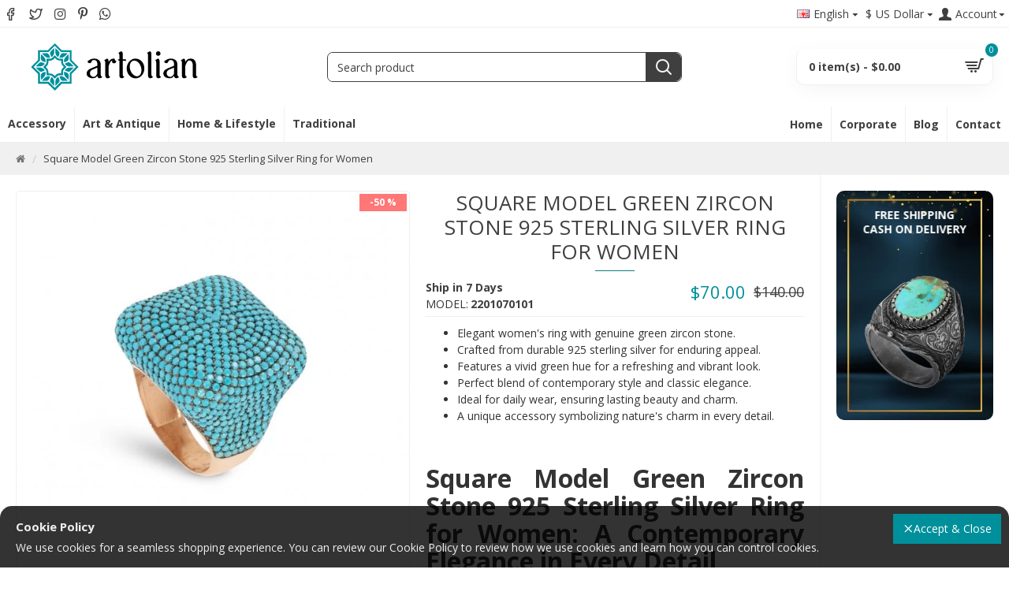

--- FILE ---
content_type: text/html; charset=utf-8
request_url: https://www.artolian.com/index.php?route=product/product&product_id=341
body_size: 54689
content:
<!DOCTYPE html>
<html dir="ltr" lang="en" class="desktop mac chrome chrome131 webkit oc30 is-guest route-product-product product-341 store-0 skin-1 desktop-header-active mobile-sticky no-compare layout-2 one-column column-right" data-jb="14218c54" data-jv="3.1.8" data-ov="3.0.3.8">
<head typeof="og:website">
<meta charset="UTF-8" />
<meta name="viewport" content="width=device-width, initial-scale=1.0">
<meta http-equiv="X-UA-Compatible" content="IE=edge">
<title>Artolian, Square Model Green Zircon Stone 925 Sterling Silver Ring for Women</title>
<base href="https://www.artolian.com/" />
<link rel="preconnect" href="https://fonts.googleapis.com/" crossorigin>
<link rel="preconnect" href="https://fonts.gstatic.com/" crossorigin>
<meta name="description" content="Step into sophistication with the Square Model Green Zircon Stone 925 Sterling Silver Ring for Women – a blend of contemporary elegance and enduring charm. Discover the vivid beauty of green zircon at Artoian." />
<meta name="keywords" content="women's ring, green zircon, sterling silver ring, artolian, accessories, fashion

" />
<meta property="fb:app_id" content=""/>
<meta property="og:type" content="product"/>
<meta property="og:title" content="Square Model Green Zircon Stone 925 Sterling Silver Ring for Women"/>
<meta property="og:url" content="https://www.artolian.com/index.php?route=product/product&product_id=341"/>
<meta property="og:image" content="https://www.artolian.com/image/cache/catalog/products/2201070101_a-600x315w.jpg.webp"/>
<meta property="og:image:width" content="600"/>
<meta property="og:image:height" content="315"/>
<meta property="og:description" content="Elegant women&#39;s ring with genuine green zircon stone. Crafted from durable 925 sterling silver for enduring appeal. Features a vivid green hue for a refreshing and vibrant look. Perfect blend of contemporary style and classic elegance. Ideal for daily wear, ensuring lasting beauty and"/>
<meta name="twitter:card" content="summary"/>
<meta name="twitter:site" content="@"/>
<meta name="twitter:title" content="Square Model Green Zircon Stone 925 Sterling Silver Ring for Women"/>
<meta name="twitter:image" content="https://www.artolian.com/image/cache/catalog/products/2201070101_a-200x200.jpg.webp"/>
<meta name="twitter:image:width" content="200"/>
<meta name="twitter:image:height" content="200"/>
<meta name="twitter:description" content="Elegant women&#39;s ring with genuine green zircon stone. Crafted from durable 925 sterling silver for enduring appeal. Features a vivid green hue for a refreshing and vibrant look. Perfect blend of contemporary style and classic elegance. Ideal for daily wear, ensuring lasting beauty and"/>
<script>window['Journal'] = {"isPopup":false,"isPhone":false,"isTablet":false,"isDesktop":true,"filterScrollTop":false,"filterUrlValuesSeparator":",","countdownDay":"Day","countdownHour":"Hour","countdownMin":"Min","countdownSec":"Sec","globalPageColumnLeftTabletStatus":false,"globalPageColumnRightTabletStatus":false,"globalCarouselSpeed":"500","globalCarouselAutoPlay":true,"globalCarouselPauseOnHover":true,"globalCarouselDelay":"3000","globalCarouselLoop":true,"scrollTop":true,"scrollToTop":false,"notificationHideAfter":"2000","quickviewPageStyleCloudZoomStatus":true,"quickviewPageStyleAdditionalImagesCarousel":true,"quickviewPageStyleProductStockUpdate":false,"quickviewPageStylePriceUpdate":false,"quickviewPageStyleOptionsSelect":"none","quickviewText":"Quickview","mobileHeaderOn":"tablet","subcategoriesCarouselStyleSpeed":"500","subcategoriesCarouselStyleAutoPlay":true,"subcategoriesCarouselStylePauseOnHover":true,"subcategoriesCarouselStyleDelay":"3000","subcategoriesCarouselStyleLoop":true,"productPageStyleCloudZoomStatus":true,"productPageStyleCloudZoomPosition":"inner","productPageStyleAdditionalImagesCarousel":true,"productPageStyleAdditionalImagesCarouselStyleSpeed":"500","productPageStyleAdditionalImagesCarouselStyleAutoPlay":true,"productPageStyleAdditionalImagesCarouselStylePauseOnHover":true,"productPageStyleAdditionalImagesCarouselStyleDelay":"3000","productPageStyleAdditionalImagesCarouselStyleLoop":false,"productPageStyleAdditionalImagesHeightAdjustment":"5","productPageStyleProductStockUpdate":false,"productPageStylePriceUpdate":true,"productPageStyleOptionsSelect":"none","infiniteScrollStatus":true,"infiniteScrollOffset":"3","infiniteScrollLoadPrev":"Load Previous Products","infiniteScrollLoadNext":"Load Next Products","infiniteScrollLoading":"Loading...","infiniteScrollNoneLeft":"You have reached the end of the list.","checkoutUrl":"https:\/\/www.artolian.com\/checkout","headerHeight":"100","headerCompactHeight":"60","mobileMenuOn":"","searchStyleSearchAutoSuggestStatus":true,"searchStyleSearchAutoSuggestDescription":true,"searchStyleSearchAutoSuggestSubCategories":true,"headerMiniSearchDisplay":"default","stickyStatus":true,"stickyFullHomePadding":false,"stickyFullwidth":true,"stickyAt":"300","stickyHeight":"45","headerTopBarHeight":"35","topBarStatus":true,"headerType":"classic","headerMobileHeight":"60","headerMobileStickyStatus":true,"headerMobileTopBarVisibility":true,"headerMobileTopBarHeight":"40","notification":[{"m":137,"c":"0f4b39cb"}],"columnsCount":1};</script>
<script>
if(window.NodeList&&!NodeList.prototype.forEach){NodeList.prototype.forEach=Array.prototype.forEach;}
(function(){if(Journal['isPhone']){return;}
var wrappers=['search','cart','cart-content','logo','language','currency'];var documentClassList=document.documentElement.classList;function extractClassList(){return['desktop','tablet','phone','desktop-header-active','mobile-header-active','mobile-menu-active'].filter(function(cls){return documentClassList.contains(cls);});}
function mqr(mqls,listener){Object.keys(mqls).forEach(function(k){mqls[k].addListener(listener);});listener();}
function mobileMenu(){console.warn('mobile menu!');var element=document.querySelector('#main-menu');var wrapper=document.querySelector('.mobile-main-menu-wrapper');if(element&&wrapper){wrapper.appendChild(element);}
var main_menu=document.querySelector('.main-menu');if(main_menu){main_menu.classList.add('accordion-menu');}
document.querySelectorAll('.main-menu .dropdown-toggle').forEach(function(element){element.classList.remove('dropdown-toggle');element.classList.add('collapse-toggle');element.removeAttribute('data-toggle');});document.querySelectorAll('.main-menu .dropdown-menu').forEach(function(element){element.classList.remove('dropdown-menu');element.classList.remove('j-dropdown');element.classList.add('collapse');});}
function desktopMenu(){console.warn('desktop menu!');var element=document.querySelector('#main-menu');var wrapper=document.querySelector('.desktop-main-menu-wrapper');if(element&&wrapper){wrapper.insertBefore(element,document.querySelector('#main-menu-2'));}
var main_menu=document.querySelector('.main-menu');if(main_menu){main_menu.classList.remove('accordion-menu');}
document.querySelectorAll('.main-menu .collapse-toggle').forEach(function(element){element.classList.add('dropdown-toggle');element.classList.remove('collapse-toggle');element.setAttribute('data-toggle','dropdown');});document.querySelectorAll('.main-menu .collapse').forEach(function(element){element.classList.add('dropdown-menu');element.classList.add('j-dropdown');element.classList.remove('collapse');});document.body.classList.remove('mobile-wrapper-open');}
function mobileHeader(){console.warn('mobile header!');Object.keys(wrappers).forEach(function(k){var element=document.querySelector('#'+wrappers[k]);var wrapper=document.querySelector('.mobile-'+wrappers[k]+'-wrapper');if(element&&wrapper){wrapper.appendChild(element);}
if(wrappers[k]==='cart-content'){if(element){element.classList.remove('j-dropdown');element.classList.remove('dropdown-menu');}}});var search=document.querySelector('#search');var cart=document.querySelector('#cart');if(search&&(Journal['searchStyle']==='full')){search.classList.remove('full-search');search.classList.add('mini-search');}
if(cart&&(Journal['cartStyle']==='full')){cart.classList.remove('full-cart');cart.classList.add('mini-cart')}}
function desktopHeader(){console.warn('desktop header!');Object.keys(wrappers).forEach(function(k){var element=document.querySelector('#'+wrappers[k]);var wrapper=document.querySelector('.desktop-'+wrappers[k]+'-wrapper');if(wrappers[k]==='cart-content'){if(element){element.classList.add('j-dropdown');element.classList.add('dropdown-menu');document.querySelector('#cart').appendChild(element);}}else{if(element&&wrapper){wrapper.appendChild(element);}}});var search=document.querySelector('#search');var cart=document.querySelector('#cart');if(search&&(Journal['searchStyle']==='full')){search.classList.remove('mini-search');search.classList.add('full-search');}
if(cart&&(Journal['cartStyle']==='full')){cart.classList.remove('mini-cart');cart.classList.add('full-cart');}
documentClassList.remove('mobile-cart-content-container-open');documentClassList.remove('mobile-main-menu-container-open');documentClassList.remove('mobile-overlay');}
function moveElements(classList){if(classList.includes('mobile-header-active')){mobileHeader();mobileMenu();}else if(classList.includes('mobile-menu-active')){desktopHeader();mobileMenu();}else{desktopHeader();desktopMenu();}}
var mqls={phone:window.matchMedia('(max-width: 768px)'),tablet:window.matchMedia('(max-width: 1024px)'),menu:window.matchMedia('(max-width: '+Journal['mobileMenuOn']+'px)')};mqr(mqls,function(){var oldClassList=extractClassList();if(Journal['isDesktop']){if(mqls.phone.matches){documentClassList.remove('desktop');documentClassList.remove('tablet');documentClassList.add('mobile');documentClassList.add('phone');}else if(mqls.tablet.matches){documentClassList.remove('desktop');documentClassList.remove('phone');documentClassList.add('mobile');documentClassList.add('tablet');}else{documentClassList.remove('mobile');documentClassList.remove('phone');documentClassList.remove('tablet');documentClassList.add('desktop');}
if(documentClassList.contains('phone')||(documentClassList.contains('tablet')&&Journal['mobileHeaderOn']==='tablet')){documentClassList.remove('desktop-header-active');documentClassList.add('mobile-header-active');}else{documentClassList.remove('mobile-header-active');documentClassList.add('desktop-header-active');}}
if(documentClassList.contains('desktop-header-active')&&mqls.menu.matches){documentClassList.add('mobile-menu-active');}else{documentClassList.remove('mobile-menu-active');}
var newClassList=extractClassList();if(oldClassList.join(' ')!==newClassList.join(' ')){if(documentClassList.contains('safari')&&!documentClassList.contains('ipad')&&navigator.maxTouchPoints&&navigator.maxTouchPoints>2){window.fetch('index.php?route=journal3/journal3/device_detect',{method:'POST',body:'device=ipad',headers:{'Content-Type':'application/x-www-form-urlencoded'}}).then(function(data){return data.json();}).then(function(data){if(data.response.reload){window.location.reload();}});}
if(document.readyState==='loading'){document.addEventListener('DOMContentLoaded',function(){moveElements(newClassList);});}else{moveElements(newClassList);}}});})();(function(){var cookies={};var style=document.createElement('style');var documentClassList=document.documentElement.classList;document.head.appendChild(style);document.cookie.split('; ').forEach(function(c){var cc=c.split('=');cookies[cc[0]]=cc[1];});if(Journal['popup']){for(var i in Journal['popup']){if(!cookies['p-'+Journal['popup'][i]['c']]){documentClassList.add('popup-open');documentClassList.add('popup-center');break;}}}
if(Journal['notification']){for(var i in Journal['notification']){if(cookies['n-'+Journal['notification'][i]['c']]){style.sheet.insertRule('.module-notification-'+Journal['notification'][i]['m']+'{ display:none }');}}}
if(Journal['headerNotice']){for(var i in Journal['headerNotice']){if(cookies['hn-'+Journal['headerNotice'][i]['c']]){style.sheet.insertRule('.module-header_notice-'+Journal['headerNotice'][i]['m']+'{ display:none }');}}}
if(Journal['layoutNotice']){for(var i in Journal['layoutNotice']){if(cookies['ln-'+Journal['layoutNotice'][i]['c']]){style.sheet.insertRule('.module-layout_notice-'+Journal['layoutNotice'][i]['m']+'{ display:none }');}}}})();</script>
<script>WebFontConfig = { google: { families: ["Open+Sans:400,700:latin-ext","Cairo:400:latin-ext&display=block"] } };</script>
<script src="https://ajax.googleapis.com/ajax/libs/webfont/1.6.26/webfont.js" async></script>
<link href="catalog/view/theme/journal3/assets/77ad8c0e78dd96b0eedde9ade43fa8ec.css?v=14218c54" type="text/css" rel="stylesheet" media="all" />

					
<link href="https://www.artolian.com/index.php?route=product/product&amp;product_id=341" rel="canonical" />
<link href="https://www.artolian.com/image/catalog/imgkit/favicon.png" rel="icon" />
<style>
.blog-post .post-details .post-stats::-webkit-scrollbar-thumb{background-color:rgba(0, 144, 155, 1)}.blog-post .post-details .post-stats::-webkit-scrollbar-track{background-color:rgba(238, 238, 238, 1)}.blog-post .post-details .post-stats::-webkit-scrollbar{height:2px;width:2px}.blog-post .post-details .post-stats .p-posted{display:none}.blog-post .post-details .post-stats .p-author{display:none}.blog-post .post-details .post-stats .p-date{display:inline-flex}.p-date-image{color:rgba(255, 255, 255, 1);font-weight:700;background:rgba(0, 144, 155, 1);margin:5px}.p-date-image
i{color:rgba(238, 238, 238, 1)}.blog-post .post-details .post-stats .p-comment{display:none}.blog-post .post-details .post-stats .p-view{display:none}.blog-post .post-details .post-stats .p-category{display:none}.post-content>p{margin-bottom:10px}.post-content{font-family:'Open Sans';font-weight:400;font-size:14px;line-height:1.5;-webkit-font-smoothing:antialiased;column-count:initial;column-gap:50px;column-rule-color:rgba(240, 240, 240, 1);column-rule-width:1px;column-rule-style:solid}.post-content
a{color:rgba(0, 144, 155, 1);display:inline-block}.post-content a:hover{color:rgba(0, 144, 155, 1)}.post-content
p{font-size:14px;font-style:normal;margin-bottom:5px}.post-content .class-2{font-family:'Cairo';font-weight:400}.post-content
h1{margin-bottom:20px}.post-content
h2{font-size:32px;margin-bottom:15px}.post-content
h3{margin-bottom:15px}.post-content
h4{font-weight:700;text-transform:uppercase;margin-bottom:15px}.post-content
h5{font-size:17px;font-weight:400;margin-bottom:15px}.post-content
h6{color:rgba(255, 255, 255, 1);text-transform:uppercase;background:rgba(0, 144, 155, 1);padding:6px;padding-right:10px;padding-left:10px;margin-bottom:15px;display:inline-block}.post-content
blockquote{font-size:17px;font-style:italic;padding:15px;padding-top:10px;padding-bottom:10px;margin-top:15px;margin-bottom:15px;border-radius:3px;float:none;display:block}.post-content blockquote::before{margin-left:auto;margin-right:auto;float:left;content:'\e98f' !important;font-family:icomoon !important;color:rgba(0, 144, 155, 1);margin-right:10px}.post-content
hr{margin-top:20px;margin-bottom:20px;overflow:visible}.post-content hr::before{content:'\e993' !important;font-family:icomoon !important;font-size:20px;width:40px;height:40px;border-radius:50%}.post-content .drop-cap{font-family:Helvetica,Arial,sans-serif !important;font-weight:400 !important;font-size:60px !important;font-family:Helvetica,Arial,sans-serif;font-weight:700;margin-right:5px}.post-content .amp::before{content:'\e901' !important;font-family:icomoon !important;font-size:25px;top:5px}.post-content .video-responsive{margin-bottom:15px}.post-content table
td{font-size:14px;padding-top:5px !important;padding-right:0px !important;padding-bottom:5px !important;padding-left:0px !important}.post-content table tbody tr:nth-child(even) td{background:rgba(253, 253, 253, 1)}.post-content table tbody
td{border-width:0 !important;border-top-width:1px !important;border-style:solid !important;border-color:rgba(0, 144, 155, 1) !important}.post-content table thead
td{text-transform:uppercase}.post-content .table-responsive::-webkit-scrollbar-thumb{background-color:rgba(255, 119, 119, 1);border-radius:10px}.post-content .table-responsive::-webkit-scrollbar-track{background-color:rgba(0, 144, 155, 1)}.post-content .table-responsive::-webkit-scrollbar{height:3px;width:3px}.post-content .table-responsive{-webkit-overflow-scrolling:touch}.post-image{display:block;text-align:left;float:none;margin-bottom:20px}.post-image
img{border-radius:20px;border-top-left-radius:0px;border-bottom-right-radius:0px}.blog-post
.tags{justify-content:center}.post-comments{margin-top:20px}.post-comment{margin-bottom:30px;padding-bottom:15px;border-width:0;border-bottom-width:1px;border-style:solid;border-color:rgba(240,240,240,1)}.post-reply{margin-top:15px;margin-left:60px;padding-top:20px;border-width:0;border-top-width:1px;border-style:solid;border-color:rgba(240,240,240,1)}.user-avatar{display:block;margin-right:15px;border-radius:50%}.module-blog_comments .side-image{display:block}.post-comment .user-name{font-size:18px;font-weight:700}.post-comment .user-data
div{font-size:12px}.post-comment .user-site::before{left:-1px}.post-comment .user-data .user-date{display:none}.post-comment .user-data .user-time{display:none}.comment-form .form-group:not(.required){display:none}.user-data .user-site{display:none}.main-posts.post-grid .post-layout.swiper-slide{margin-right:20px;width:calc((100% - 3 * 20px) / 4 - 0.01px)}.main-posts.post-grid .post-layout:not(.swiper-slide){padding:10px;width:calc(100% / 4 - 0.01px)}.one-column #content .main-posts.post-grid .post-layout.swiper-slide{margin-right:0px;width:calc((100% - 3 * 0px) / 4 - 0.01px)}.one-column #content .main-posts.post-grid .post-layout:not(.swiper-slide){padding:0px;width:calc(100% / 4 - 0.01px)}.two-column #content .main-posts.post-grid .post-layout.swiper-slide{margin-right:0px;width:calc((100% - 3 * 0px) / 4 - 0.01px)}.two-column #content .main-posts.post-grid .post-layout:not(.swiper-slide){padding:0px;width:calc(100% / 4 - 0.01px)}.side-column .main-posts.post-grid .post-layout.swiper-slide{margin-right:0px;width:calc((100% - 3 * 0px) / 4 - 0.01px)}.side-column .main-posts.post-grid .post-layout:not(.swiper-slide){padding:0px;width:calc(100% / 4 - 0.01px)}.main-posts.post-grid{margin-right:-10px;margin-left:-10px}.post-grid .post-thumb .image
a{border-radius:8px}.post-grid .post-thumb .image
img{filter:grayscale(1)}.post-grid .post-thumb:hover .image
img{filter:grayscale(0);transform:scale(1.15)}.post-grid .post-thumb
.caption{position:relative;bottom:auto;width:auto}.post-grid .post-thumb
.name{display:flex;width:auto;margin-left:auto;margin-right:auto;justify-content:center;margin-left:auto;margin-right:auto;margin-top:10px;margin-bottom:10px}.post-grid .post-thumb .name
a{white-space:nowrap;overflow:hidden;text-overflow:ellipsis;font-size:16px;color:rgba(63, 63, 63, 1);font-weight:700}.desktop .post-grid .post-thumb .name a:hover{color:rgba(0, 144, 155, 1)}.post-grid .post-thumb
.description{display:block;text-align:center;margin-bottom:10px}.post-grid .post-thumb .button-group{display:flex;justify-content:center;margin-bottom:10px}.post-grid .post-thumb .btn-read-more::before{display:none}.post-grid .post-thumb .btn-read-more::after{display:none;content:'\e5c8' !important;font-family:icomoon !important}.post-grid .post-thumb .btn-read-more .btn-text{display:inline-block;padding:0}.post-grid .post-thumb .post-stats{display:none;color:rgba(238, 238, 238, 1);justify-content:center;position:absolute;transform:translateY(-100%);width:100%;background:rgba(0, 0, 0, 0.65);padding:7px}.post-grid .post-thumb .post-stats .p-author{display:none}.post-grid .post-thumb
.image{display:block}.post-grid .post-thumb .p-date{display:flex}.post-grid .post-thumb .post-stats .p-comment{display:none}.post-grid .post-thumb .post-stats .p-view{display:flex}.post-list .post-layout:not(.swiper-slide){margin-bottom:40px}.post-list .post-thumb
.caption{flex-basis:200px;padding:15px}.post-list .post-thumb:hover .image
img{transform:scale(1.15)}.post-list .post-thumb
.name{display:flex;width:auto;margin-left:auto;margin-right:auto;justify-content:flex-start;margin-left:0;margin-right:auto}.post-list .post-thumb .name
a{white-space:normal;overflow:visible;text-overflow:initial;font-size:18px;color:rgba(63, 63, 63, 1);font-weight:700}.desktop .post-list .post-thumb .name a:hover{color:rgba(0, 144, 155, 1)}.post-list .post-thumb
.description{display:block;padding-top:5px;padding-bottom:5px}.post-list .post-thumb .button-group{display:flex;justify-content:flex-start}.post-list .post-thumb .btn-read-more::before{display:inline-block}.post-list .post-thumb .btn-read-more .btn-text{display:inline-block;padding:0
.4em}.post-list .post-thumb .btn-read-more::after{content:'\e5c8' !important;font-family:icomoon !important}.post-list .post-thumb .post-stats{display:flex;justify-content:flex-start;padding-bottom:5px;margin:-15px;margin-bottom:5px;margin-left:0px}.post-list .post-thumb .post-stats .p-author{display:block}.post-list .post-thumb .p-date{display:flex}.post-list .post-thumb .post-stats .p-comment{display:block}.post-list .post-thumb .post-stats .p-view{display:flex}.blog-feed
span{display:block;color:rgba(255, 119, 119, 1) !important}.blog-feed{display:none;margin-right:30px}.blog-feed::before{content:'\f143' !important;font-family:icomoon !important;font-size:14px;color:rgba(255,119,119,1)}.countdown{border-radius:3px;width:90%}.countdown>div{border-style:solid;border-color:rgba(245, 245, 245, 1)}.boxed-layout .site-wrapper{overflow:hidden}.boxed-layout
.header{padding:0
20px}.boxed-layout
.breadcrumb{padding-left:20px;padding-right:20px}.wrapper, .mega-menu-content, .site-wrapper > .container, .grid-cols,.desktop-header-active .is-sticky .header .desktop-main-menu-wrapper,.desktop-header-active .is-sticky .sticky-fullwidth-bg,.boxed-layout .site-wrapper, .breadcrumb, .title-wrapper, .page-title > span,.desktop-header-active .header .top-bar,.desktop-header-active .header .mid-bar,.desktop-main-menu-wrapper{max-width:1400px}.desktop-main-menu-wrapper .main-menu>.j-menu>.first-dropdown::before{transform:translateX(calc(0px - (100vw - 1400px) / 2))}html[dir='rtl'] .desktop-main-menu-wrapper .main-menu>.j-menu>.first-dropdown::before{transform:none;right:calc(0px - (100vw - 1400px) / 2)}.desktop-main-menu-wrapper .main-menu>.j-menu>.first-dropdown.mega-custom::before{transform:translateX(calc(0px - (200vw - 1400px) / 2))}html[dir='rtl'] .desktop-main-menu-wrapper .main-menu>.j-menu>.first-dropdown.mega-custom::before{transform:none;right:calc(0px - (200vw - 1400px) / 2)}#content{padding-top:20px;padding-bottom:20px}.column-left
#content{padding-left:20px}.column-right
#content{padding-right:20px}.side-column{max-width:240px;padding:20px;padding-left:0px}.one-column
#content{max-width:calc(100% - 240px)}.two-column
#content{max-width:calc(100% - 240px * 2)}#column-left{border-width:0;border-right-width:1px;border-style:solid;border-color:rgba(240,240,240,1)}#column-right{border-width:0;border-left-width:1px;border-style:solid;border-color:rgba(240,240,240,1);padding:20px;padding-right:0px}.page-title{display:block}.dropdown.drop-menu>.j-dropdown{left:0;right:auto;transform:translate3d(0,-10px,0)}.dropdown.drop-menu.animating>.j-dropdown{left:0;right:auto;transform:none}.dropdown.drop-menu>.j-dropdown::before{left:10px;right:auto;transform:translateX(0)}.dropdown.dropdown .j-menu .dropdown>a>.count-badge{margin-right:5px}.dropdown.dropdown .j-menu .dropdown>a>.count-badge+.open-menu+.menu-label{margin-left:0}.dropdown.dropdown .j-menu .dropdown>a::after{display:none}.dropdown.dropdown .j-menu>li>a{font-size:14px;color:rgba(63, 63, 63, 1);font-weight:400;padding:10px}.dropdown.dropdown .j-menu .links-text{white-space:nowrap;overflow:hidden;text-overflow:ellipsis}.dropdown.dropdown .j-menu>li>a::before{min-width:20px;font-size:18px}.dropdown.dropdown .j-menu > li > a, .dropdown.dropdown.accordion-menu .menu-item > a + div, .dropdown.dropdown .accordion-menu .menu-item>a+div{border-style:solid;border-color:rgba(240, 240, 240, 1)}.dropdown.dropdown .j-menu a .count-badge{display:inline-flex;position:relative}.dropdown.dropdown:not(.mega-menu) .j-dropdown{min-width:200px}.dropdown.dropdown:not(.mega-menu) .j-menu{box-shadow:0 0 85px -10px rgba(0, 0, 0, 0.2)}.dropdown.dropdown .j-dropdown::before{display:none;margin-top:-10px}legend{font-family:'Open Sans';font-weight:700;font-size:14px;color:rgba(63,63,63,1);text-transform:uppercase;border-width:0px;padding:0px;margin:0px;margin-bottom:10px;white-space:normal;overflow:visible;text-overflow:initial;text-align:left}legend::after{content:'';display:block;position:relative;margin-top:8px;left:initial;right:initial;margin-left:0;margin-right:auto;transform:none}legend.page-title>span::after{content:'';display:block;position:relative;margin-top:8px;left:initial;right:initial;margin-left:0;margin-right:auto;transform:none}legend::after,legend.page-title>span::after{width:80px;height:1px;background:rgba(0,144,155,1)}.title{font-family:'Open Sans';font-weight:700;font-size:14px;color:rgba(63,63,63,1);text-transform:uppercase;border-width:0px;padding:0px;margin:0px;margin-bottom:10px;white-space:normal;overflow:visible;text-overflow:initial;text-align:left}.title::after{content:'';display:block;position:relative;margin-top:8px;left:initial;right:initial;margin-left:0;margin-right:auto;transform:none}.title.page-title>span::after{content:'';display:block;position:relative;margin-top:8px;left:initial;right:initial;margin-left:0;margin-right:auto;transform:none}.title::after,.title.page-title>span::after{width:80px;height:1px;background:rgba(0,144,155,1)}.swiper-container{overflow:hidden}.swiper-buttons{display:block;top:0;width:calc(100% - (0px * 2));margin-top:-15px}.swiper-button-prev{left:auto;right:0;transform:translate(-100%,-100%)}.swiper-button-next{transform:translate(0, -100%)}.swiper-buttons
div{width:25px;height:25px;background:rgba(240,240,240,1);box-shadow:none}.swiper-button-disabled{opacity:0.6}.swiper-buttons div::before{content:'\e5c4' !important;font-family:icomoon !important;color:rgba(63, 63, 63, 1)}.desktop .swiper-buttons div:not(.swiper-button-disabled):hover::before{color:rgba(240, 240, 240, 1)}.swiper-buttons div:not(.swiper-button-disabled):active::before{color:rgba(240, 240, 240, 1)}.swiper-buttons .swiper-button-next::before{content:'\e5c8' !important;font-family:icomoon !important;color:rgba(63, 63, 63, 1)}.desktop .swiper-buttons .swiper-button-next:not(.swiper-button-disabled):hover::before{color:rgba(240, 240, 240, 1)}.swiper-buttons .swiper-button-next:not(.swiper-button-disabled):active::before{color:rgba(240, 240, 240, 1)}.swiper-buttons div:not(.swiper-button-disabled):hover{background:rgba(63, 63, 63, 1)}.desktop .swiper-buttons div:not(.swiper-button-disabled):hover{box-shadow:none}.swiper-buttons div:not(.swiper-button-disabled):active{box-shadow:none}.swiper-pagination{display:none !important;margin-bottom:-10px;left:50%;right:auto;transform:translateX(-50%)}.swiper{padding-bottom:0;;padding-bottom:10px}.swiper-pagination-bullet{width:7px;height:7px;background-color:rgba(63,63,63,1)}.swiper-pagination>span+span{margin-left:8px}.desktop .swiper-pagination-bullet:hover{background-color:rgba(0,144,155,1)}.swiper-pagination-bullet.swiper-pagination-bullet-active{background-color:rgba(0,144,155,1)}.swiper-pagination>span{border-radius:20px}html:not(.popup) .page-title{font-family:'Open Sans';font-weight:400;font-size:26px;color:rgba(63, 63, 63, 1);text-align:left;text-transform:uppercase;border-radius:0px;padding:20px;padding-left:0px;margin:0px;white-space:normal;overflow:visible;text-overflow:initial;text-align:left}html:not(.popup) .page-title::after{display:none;margin-top:8px;left:initial;right:initial;margin-left:0;margin-right:auto;transform:none}html:not(.popup) .page-title.page-title>span::after{display:none;margin-top:8px;left:initial;right:initial;margin-left:0;margin-right:auto;transform:none}html:not(.popup) .page-title::after, html:not(.popup) .page-title.page-title>span::after{width:50px;height:2px;background:rgba(0,144,155,1)}.menu-label{color:rgba(255,255,255,1);font-weight:400;text-transform:none;background:rgba(0,144,155,1);border-radius:3px;padding:1px;padding-right:4px;padding-left:4px;margin-top:-7px}.title.module-title{font-family:'Open Sans';font-weight:700;font-size:14px;color:rgba(63,63,63,1);text-transform:uppercase;border-width:0px;padding:0px;margin:0px;margin-bottom:10px;white-space:normal;overflow:visible;text-overflow:initial;text-align:left}.title.module-title::after{content:'';display:block;position:relative;margin-top:8px;left:initial;right:initial;margin-left:0;margin-right:auto;transform:none}.title.module-title.page-title>span::after{content:'';display:block;position:relative;margin-top:8px;left:initial;right:initial;margin-left:0;margin-right:auto;transform:none}.title.module-title::after,.title.module-title.page-title>span::after{width:80px;height:1px;background:rgba(0, 144, 155, 1)}.side-column .title.module-title{font-family:'Open Sans';font-weight:700;font-size:14px;color:rgba(63, 63, 63, 1);text-transform:uppercase;border-width:0px;padding:0px;margin:0px;margin-bottom:10px;white-space:normal;overflow:visible;text-overflow:initial;text-align:left}.side-column .title.module-title::after{content:'';display:block;position:relative;margin-top:8px;left:initial;right:initial;margin-left:0;margin-right:auto;transform:none}.side-column .title.module-title.page-title>span::after{content:'';display:block;position:relative;margin-top:8px;left:initial;right:initial;margin-left:0;margin-right:auto;transform:none}.side-column .title.module-title::after, .side-column .title.module-title.page-title>span::after{width:80px;height:1px;background:rgba(0,144,155,1)}.btn,.btn:visited{font-size:14px;color:rgba(255,255,255,1)}.btn:hover{color:rgba(255, 255, 255, 1) !important;background:rgba(0, 144, 155, 0.72) !important}.btn:active,.btn:hover:active,.btn:focus:active{color:rgba(255, 255, 255, 1) !important}.btn:focus{color:rgba(255, 255, 255, 1) !important;box-shadow:inset 0 0 20px rgba(0,0,0,0.25)}.btn{background:rgba(0,144,155,1);padding:12px}.btn.btn.disabled::after{font-size:20px}.btn-primary.btn.btn.disabled::after{font-size:20px}.btn-secondary.btn.btn.disabled::after{font-size:20px}.btn-success.btn:hover{background:rgba(255, 119, 119, 1) !important}.btn-success.btn.btn.disabled::after{font-size:20px}.btn-danger.btn{background:rgba(0,144,155,1)}.btn-danger.btn.btn.disabled::after{font-size:20px}.btn-default.btn,.btn-default.btn:visited{font-size:14px;color:rgba(255,255,255,1)}.btn-default.btn:hover{color:rgba(255, 255, 255, 1) !important;background:rgba(0, 144, 155, 0.72) !important}.btn-default.btn:active,.btn-default.btn:hover:active,.btn-default.btn:focus:active{color:rgba(255, 255, 255, 1) !important}.btn-default.btn:focus{color:rgba(255, 255, 255, 1) !important;box-shadow:inset 0 0 20px rgba(0,0,0,0.25)}.btn-default.btn{background:rgba(0,144,155,1);padding:12px}.btn-default.btn.btn.disabled::after{font-size:20px}.btn-warning.btn.btn.disabled::after{font-size:20px}.btn-info.btn,.btn-info.btn:visited{color:rgba(63,63,63,1)}.btn-info.btn{background:rgba(238,238,238,1);border-style:none}.btn-info.btn:hover{background:rgba(63, 63, 63, 1) !important}.btn-info.btn.btn.disabled::after{font-size:20px}.btn-light.btn:hover{color:rgba(63, 63, 63, 1) !important}.btn-light.btn{background:rgba(238,238,238,1)}.btn-light.btn.btn.disabled::after{font-size:20px}.btn-dark.btn{background:rgba(63,63,63,1)}.btn-dark.btn.btn.disabled::after{font-size:20px}.buttons{margin-top:20px;padding-top:15px;border-width:0;border-top-width:1px;border-style:solid;border-color:rgba(240, 240, 240, 1);font-size:12px}.buttons .pull-left .btn, .buttons .pull-left .btn:visited{font-size:14px;color:rgba(255, 255, 255, 1)}.buttons .pull-left .btn:hover{color:rgba(255, 255, 255, 1) !important;background:rgba(0, 144, 155, 0.72) !important}.buttons .pull-left .btn:active, .buttons .pull-left .btn:hover:active, .buttons .pull-left .btn:focus:active{color:rgba(255, 255, 255, 1) !important}.buttons .pull-left .btn:focus{color:rgba(255, 255, 255, 1) !important;box-shadow:inset 0 0 20px rgba(0, 0, 0, 0.25)}.buttons .pull-left
.btn{background:rgba(0, 144, 155, 1);padding:12px}.buttons .pull-left .btn.btn.disabled::after{font-size:20px}.buttons .pull-right .btn::after{content:'\e5c8' !important;font-family:icomoon !important;margin-left:5px}.buttons .pull-left .btn::before{content:'\e5c4' !important;font-family:icomoon !important;margin-right:5px}.buttons>div{flex:0 0 auto;width:auto;flex-basis:0}.buttons > div
.btn{width:auto}.buttons .pull-left{margin-right:auto}.buttons .pull-right:only-child{flex:0 0 auto;width:auto;margin:0
0 0 auto}.buttons .pull-right:only-child
.btn{width:auto}.buttons input+.btn{margin-top:5px}.tags{margin-top:15px;justify-content:flex-start;font-size:13px;font-weight:700;text-transform:uppercase}.tags a,.tags-title{margin-right:8px;margin-bottom:8px}.tags
b{display:none}.tags
a{padding-right:8px;padding-left:8px;font-size:12px;color:rgba(238,238,238,1);font-weight:400;text-transform:none;background:rgba(240,240,240,1)}.nav-tabs>li>a,.nav-tabs>li.active>a,.nav-tabs>li.active>a:hover,.nav-tabs>li.active>a:focus{font-size:13px;color:rgba(63, 63, 63, 1);font-weight:700}.desktop .nav-tabs>li:hover>a,.nav-tabs>li.active>a{color:rgba(240,240,240,1)}.nav-tabs>li.active>a,.nav-tabs>li.active>a:hover,.nav-tabs>li.active>a:focus{color:rgba(240,240,240,1)}.nav-tabs>li>a,.nav-tabs>li:hover>a,.nav-tabs>li.active>a,.nav-tabs>li.active>a,.nav-tabs>li.active>a:hover,.nav-tabs>li.active>a:focus{background:rgba(240, 240, 240, 1) !important}.desktop .nav-tabs>li:hover>a{background:rgba(63, 63, 63, 1) !important}ul.nav-tabs>li.active>a,ul.nav-tabs>li.active>a:hover,ul.nav-tabs>li.active>a:focus{background:rgba(0, 144, 155, 1) !important}.nav-tabs{border-width:0;border-bottom-width:1px;border-style:none;border-color:rgba(240,240,240,1);margin-bottom:0px;display:flex;justify-content:flex-start;flex-wrap:nowrap;overflow-x:auto;overflow-y:hidden;-webkit-overflow-scrolling:touch;;min-width:50px}.nav-tabs>li{border-width:0;border-right-width:2px;border-style:solid;border-color:rgba(0,0,0,0);flex-grow:0}.nav-tabs>li:first-child{border-top-left-radius:10px}.nav-tabs>li:last-child{border-top-right-radius:10px}.tab-content{border-style:solid;border-color:rgba(240,240,240,1);padding:20px}.nav-tabs>li.active::after{display:none;border-top-width:10px}.nav-tabs>li>a{justify-content:center;white-space:nowrap}.nav-tabs>li>a::before{font-size:18px}.nav-tabs>li:not(:last-child){margin-right:0px}.mobile .nav-tabs{overflow-x:scroll}.nav-tabs::-webkit-scrollbar{-webkit-appearance:none;height:1px;height:1px;width:1px}.nav-tabs::-webkit-scrollbar-track{background-color:white;background-color:rgba(255,255,255,1)}.nav-tabs::-webkit-scrollbar-thumb{background-color:#999;background-color:rgba(0,144,155,1)}.tab-container::before{display:none}.tab-container{display:block}.tab-container .nav-tabs{flex-direction:row}.alert.alert-success{color:rgba(255,255,255,1);background:rgba(0,144,155,1)}.alert.alert-info{color:rgba(255,255,255,1);background:rgba(0,153,204,1)}.alert.alert-warning{color:rgba(255,255,255,1);background:rgba(255,136,0,1)}.alert.alert-danger{color:rgba(255,255,255,1);background:rgba(204,0,0,1)}.breadcrumb{display:block !important;text-align:left;padding:10px;padding-left:0px;white-space:nowrap;-webkit-overflow-scrolling:touch}.breadcrumb::before{background:rgba(240, 240, 240, 1);border-width:0;border-bottom-width:1px;border-style:solid;border-color:rgba(240, 240, 240, 1)}.breadcrumb li:first-of-type a i::before{content:'\f015' !important;font-family:icomoon !important}.breadcrumb
a{font-size:13px;color:rgba(117, 117, 117, 1)}.breadcrumb li:last-of-type
a{font-size:13px;color:rgba(63, 63, 63, 1)}.mobile
.breadcrumb{overflow-x:scroll}.breadcrumb::-webkit-scrollbar{-webkit-appearance:none;height:1px;height:1px;width:1px}.breadcrumb::-webkit-scrollbar-track{background-color:white}.breadcrumb::-webkit-scrollbar-thumb{background-color:#999}.panel-group .panel-heading a::before{content:'\e5c8' !important;font-family:icomoon !important;color:rgba(0, 144, 155, 1);order:10}.panel-group .panel-active .panel-heading a::before{content:'\e5db' !important;font-family:icomoon !important;color:rgba(0, 144, 155, 1);top:-1px}.panel-group .panel-heading
a{justify-content:space-between;color:rgba(63, 63, 63, 1);text-transform:uppercase;padding:0px;padding-top:5px;padding-bottom:5px}.panel-group
.panel{margin-top:0px !important}.panel-group{margin-top:-0px}.panel-group .panel-body{padding:0px}body{font-family:'Open Sans';font-weight:400;font-size:14px;line-height:1.5;-webkit-font-smoothing:antialiased}body
a{color:rgba(0, 144, 155, 1);display:inline-block}body a:hover{color:rgba(0, 144, 155, 1)}body
p{font-size:14px;font-style:normal;margin-bottom:5px}body .class-2{font-family:'Cairo';font-weight:400}body
h1{margin-bottom:20px}body
h2{font-size:32px;margin-bottom:15px}body
h3{margin-bottom:15px}body
h4{font-weight:700;text-transform:uppercase;margin-bottom:15px}body
h5{font-size:17px;font-weight:400;margin-bottom:15px}body
h6{color:rgba(255, 255, 255, 1);text-transform:uppercase;background:rgba(0, 144, 155, 1);padding:6px;padding-right:10px;padding-left:10px;margin-bottom:15px;display:inline-block}body
blockquote{font-size:17px;font-style:italic;padding:15px;padding-top:10px;padding-bottom:10px;margin-top:15px;margin-bottom:15px;border-radius:3px;float:none;display:block}body blockquote::before{margin-left:auto;margin-right:auto;float:left;content:'\e98f' !important;font-family:icomoon !important;color:rgba(0, 144, 155, 1);margin-right:10px}body
hr{margin-top:20px;margin-bottom:20px;overflow:visible}body hr::before{content:'\e993' !important;font-family:icomoon !important;font-size:20px;width:40px;height:40px;border-radius:50%}body .drop-cap{font-family:Helvetica,Arial,sans-serif !important;font-weight:400 !important;font-size:60px !important;font-family:Helvetica,Arial,sans-serif;font-weight:700;margin-right:5px}body .amp::before{content:'\e901' !important;font-family:icomoon !important;font-size:25px;top:5px}body .video-responsive{margin-bottom:15px}body table
td{font-size:14px;padding-top:5px !important;padding-right:0px !important;padding-bottom:5px !important;padding-left:0px !important}body table tbody tr:nth-child(even) td{background:rgba(253, 253, 253, 1)}body table tbody
td{border-width:0 !important;border-top-width:1px !important;border-style:solid !important;border-color:rgba(0, 144, 155, 1) !important}body table thead
td{text-transform:uppercase}body .table-responsive::-webkit-scrollbar-thumb{background-color:rgba(255, 119, 119, 1);border-radius:10px}body .table-responsive::-webkit-scrollbar-track{background-color:rgba(0, 144, 155, 1)}body .table-responsive::-webkit-scrollbar{height:3px;width:3px}body .table-responsive{-webkit-overflow-scrolling:touch}.count-badge{color:rgba(255, 255, 255, 1);background:rgba(0, 144, 155, 1);border-radius:10px}.product-label
b{color:rgba(255, 255, 255, 1);font-weight:700;text-transform:uppercase;background:rgba(0, 144, 155, 1);padding:5px}.product-label.product-label-default
b{min-width:60px}.tooltip-inner{font-size:12px;color:rgba(238, 238, 238, 1);background:rgba(63, 63, 63, 1);border-radius:2px;box-shadow:0 -15px 100px -10px rgba(0, 0, 0, 0.1)}.tooltip.top .tooltip-arrow{border-top-color:rgba(63, 63, 63, 1)}.tooltip.right .tooltip-arrow{border-right-color:rgba(63, 63, 63, 1)}.tooltip.bottom .tooltip-arrow{border-bottom-color:rgba(63, 63, 63, 1)}.tooltip.left .tooltip-arrow{border-left-color:rgba(63, 63, 63, 1)}table
td{font-size:14px;padding-top:5px !important;padding-right:0px !important;padding-bottom:5px !important;padding-left:0px !important}table tbody tr:nth-child(even) td{background:rgba(253, 253, 253, 1)}table tbody
td{border-width:0 !important;border-top-width:1px !important;border-style:solid !important;border-color:rgba(0, 144, 155, 1) !important}table thead
td{text-transform:uppercase}.table-responsive::-webkit-scrollbar-thumb{background-color:rgba(255,119,119,1);border-radius:10px}.table-responsive::-webkit-scrollbar-track{background-color:rgba(0,144,155,1)}.table-responsive::-webkit-scrollbar{height:3px;width:3px}.table-responsive{-webkit-overflow-scrolling:touch}.form-group .control-label{max-width:150px;padding-top:7px;padding-bottom:5px;justify-content:flex-start}.required .control-label::after, .required .control-label+div::before,.text-danger{font-size:13px;color:rgba(221,14,28,1);font-weight:700}.form-group{margin-bottom:8px}.required .control-label::after, .required .control-label+div::before{margin-top:3px}input.form-control{background:rgba(255, 255, 255, 1) !important;padding-left:8px !important;border-width:1px !important;border-style:solid !important;border-color:rgba(240, 240, 240, 1) !important;border-radius:2px !important;max-width:750px;height:38px}input.form-control:focus{box-shadow:inset 0 0 5px rgba(0,0,0,0.1)}textarea.form-control{background:rgba(255, 255, 255, 1) !important;padding-left:8px !important;border-width:1px !important;border-style:solid !important;border-color:rgba(240, 240, 240, 1) !important;border-radius:2px !important}textarea.form-control:focus{box-shadow:inset 0 0 5px rgba(0,0,0,0.1)}select.form-control{background:rgba(255, 255, 255, 1) !important;padding-left:8px !important;border-width:1px !important;border-style:solid !important;border-color:rgba(240, 240, 240, 1) !important;border-radius:2px !important;max-width:750px;height:38px}select.form-control:focus{box-shadow:inset 0 0 5px rgba(0,0,0,0.1)}.radio{width:100%}.checkbox{width:100%}.input-group .input-group-btn
.btn{min-width:35px;min-height:35px}.product-option-file .btn i::before{content:'\ebd8' !important;font-family:icomoon !important}.stepper input.form-control{border-width:0px !important}.stepper{width:75px;height:35px;border-style:solid;border-color:rgba(204, 204, 204, 1)}.stepper span
i{color:rgba(63, 63, 63, 1);background-color:rgba(240, 240, 240, 1)}.stepper span i:hover{color:rgba(255,255,255,1);background-color:rgba(255,119,119,1)}.pagination-results{font-size:13px;color:rgba(63, 63, 63, 1);letter-spacing:1px;margin-top:20px;justify-content:flex-start}.pagination-results .text-right{display:block}.pagination>li>a{color:rgba(63,63,63,1)}.pagination>li>a:hover{color:rgba(0,144,155,1)}.pagination>li.active>span,.pagination>li.active>span:hover,.pagination>li>a:focus{color:rgba(0,144,155,1)}.pagination>li>a,.pagination>li>span{padding:5px;padding-right:6px;padding-left:6px}.pagination>li{border-radius:2px}.pagination > li:first-child a::before, .pagination > li:last-child a::before{content:'\e5c4' !important;font-family:icomoon !important}.pagination > li .prev::before, .pagination > li .next::before{content:'\e5c4' !important;font-family:icomoon !important}.pagination>li:not(:first-of-type){margin-left:5px}.rating .fa-stack{font-size:13px;width:1.2em}.rating-stars{border-top-left-radius:3px;border-top-right-radius:3px}.popup-inner-body{max-height:calc(100vh - 50px * 2)}.popup-container{max-width:calc(100% - 20px * 2)}.popup-bg{background:rgba(0,0,0,0.75)}.popup-body,.popup{background:rgba(255, 255, 255, 1)}.popup-content, .popup .site-wrapper{padding:20px}.popup-body{border-radius:3px;box-shadow:0 5px 60px -10px rgba(0, 0, 0, 0.3)}.popup-container .popup-close::before{content:'\e5cd' !important;font-family:icomoon !important}.popup-close{width:30px;height:30px;margin-right:8px;margin-top:40px}.popup-container .btn.popup-close{border-radius:50% !important}.popup-container>.btn.btn.disabled::after{font-size:20px}.scroll-top i::before{content:'\e5d8' !important;font-family:icomoon !important;font-size:20px;color:rgba(255,255,255,1);background:rgba(0,144,155,1);padding:10px}.scroll-top{left:auto;right:10px;transform:translateX(0);;margin-left:10px;margin-right:10px;margin-bottom:10px}.journal-loading > i::before, .ias-spinner > i::before, .lg-outer .lg-item::after,.btn.disabled::after{content:'\e92f' !important;font-family:icomoon !important;font-size:30px;color:rgba(0, 144, 155, 1)}.journal-loading > .fa-spin, .lg-outer .lg-item::after,.btn.disabled::after{animation:fa-spin infinite linear;;animation-duration:2000ms}.btn-cart::before,.fa-shopping-cart::before{content:'\ea9b' !important;font-family:icomoon !important;left:-1px}.btn-wishlist::before{content:'\f08a' !important;font-family:icomoon !important}.btn-compare::before,.compare-btn::before{content:'\eab6' !important;font-family:icomoon !important}.fa-refresh::before{content:'\eacd' !important;font-family:icomoon !important}.fa-times-circle::before,.fa-times::before,.reset-filter::before,.notification-close::before,.popup-close::before,.hn-close::before{content:'\e981' !important;font-family:icomoon !important}.p-author::before{content:'\e7fd' !important;font-family:icomoon !important;margin-right:5px}.p-date::before{content:'\f133' !important;font-family:icomoon !important;margin-right:5px}.p-time::before{content:'\eb29' !important;font-family:icomoon !important;margin-right:5px}.p-comment::before{content:'\f27a' !important;font-family:icomoon !important;margin-right:5px}.p-view::before{content:'\f06e' !important;font-family:icomoon !important;margin-right:5px}.p-category::before{content:'\f022' !important;font-family:icomoon !important;margin-right:5px}.user-site::before{content:'\e321' !important;font-family:icomoon !important;left:-1px;margin-right:5px}.desktop ::-webkit-scrollbar{width:12px}.desktop ::-webkit-scrollbar-track{background:rgba(238, 238, 238, 1)}.desktop ::-webkit-scrollbar-thumb{background:rgba(0,144,155,1);border-width:4px;border-style:solid;border-color:rgba(238,238,238,1);border-radius:10px}.expand-content{max-height:70px}.block-expand.btn,.block-expand.btn:visited{text-transform:none}.block-expand.btn{padding:5px;padding-right:7px;padding-left:7px;min-width:20px;min-height:20px}.desktop .block-expand.btn:hover{box-shadow:0 5px 30px -5px rgba(0,0,0,0.25)}.block-expand.btn:active,.block-expand.btn:hover:active,.block-expand.btn:focus:active{box-shadow:inset 0 0 20px rgba(0,0,0,0.25)}.block-expand.btn:focus{box-shadow:inset 0 0 20px rgba(0,0,0,0.25)}.block-expand.btn.btn.disabled::after{font-size:20px}.block-expand::after{content:'Show More'}.block-expanded .block-expand::after{content:'Show Less'}.block-expand::before{content:'\e5db' !important;font-family:icomoon !important;margin-right:5px}.block-expanded .block-expand::before{content:'\e5d8' !important;font-family:icomoon !important;margin-right:5px}.block-expand-overlay{background:linear-gradient(to bottom, transparent, rgba(245, 245, 245, 1))}.safari .block-expand-overlay{background:linear-gradient(to bottom, rgba(255,255,255,0), rgba(245, 245, 245, 1))}.iphone .block-expand-overlay{background:linear-gradient(to bottom, rgba(255,255,255,0), rgba(245, 245, 245, 1))}.ipad .block-expand-overlay{background:linear-gradient(to bottom,rgba(255,255,255,0),rgba(245,245,245,1))}.old-browser{color:rgba(42,42,42,1);background:rgba(255,255,255,1)}.notification-cart.notification{max-width:400px;margin:20px;margin-bottom:0px;padding:10px;background:rgba(255, 255, 255, 1);border-radius:5px;box-shadow:0 5px 60px -10px rgba(0, 0, 0, 0.3)}.notification-cart .notification-close{display:block;width:25px;height:25px;margin-right:-12px;margin-top:-12px}.notification-cart .notification-close::before{content:'\e5cd' !important;font-family:icomoon !important}.notification-cart .btn.notification-close{border-radius:50% !important}.notification-cart .notification-close.btn.btn.disabled::after{font-size:20px}.notification-cart
img{display:block;margin-right:10px;margin-bottom:10px}.notification-cart .notification-buttons{display:flex;padding:10px;margin:-10px;margin-top:5px}.notification-cart .notification-view-cart.btn.btn.disabled::after{font-size:20px}.notification-cart .notification-view-cart{display:inline-flex;flex-grow:1}.notification-cart .notification-checkout.btn:hover{background:rgba(255, 119, 119, 1) !important}.notification-cart .notification-checkout.btn.btn.disabled::after{font-size:20px}.notification-cart .notification-checkout{display:inline-flex;flex-grow:1;margin-left:10px}.notification-cart .notification-checkout::after{content:'\e5c8' !important;font-family:icomoon !important;margin-left:5px}.notification-wishlist.notification{max-width:400px;margin:20px;margin-bottom:0px;padding:10px;background:rgba(255, 255, 255, 1);border-radius:5px;box-shadow:0 5px 60px -10px rgba(0, 0, 0, 0.3)}.notification-wishlist .notification-close{display:block;width:25px;height:25px;margin-right:-12px;margin-top:-12px}.notification-wishlist .notification-close::before{content:'\e5cd' !important;font-family:icomoon !important}.notification-wishlist .btn.notification-close{border-radius:50% !important}.notification-wishlist .notification-close.btn.btn.disabled::after{font-size:20px}.notification-wishlist
img{display:block;margin-right:10px;margin-bottom:10px}.notification-wishlist .notification-buttons{display:flex;padding:10px;margin:-10px;margin-top:5px}.notification-wishlist .notification-view-cart.btn.btn.disabled::after{font-size:20px}.notification-wishlist .notification-view-cart{display:inline-flex;flex-grow:1}.notification-wishlist .notification-checkout.btn:hover{background:rgba(255, 119, 119, 1) !important}.notification-wishlist .notification-checkout.btn.btn.disabled::after{font-size:20px}.notification-wishlist .notification-checkout{display:inline-flex;flex-grow:1;margin-left:10px}.notification-wishlist .notification-checkout::after{content:'\e5c8' !important;font-family:icomoon !important;margin-left:5px}.notification-compare.notification{max-width:400px;margin:20px;margin-bottom:0px;padding:10px;background:rgba(255, 255, 255, 1);border-radius:5px;box-shadow:0 5px 60px -10px rgba(0, 0, 0, 0.3)}.notification-compare .notification-close{display:block;width:25px;height:25px;margin-right:-12px;margin-top:-12px}.notification-compare .notification-close::before{content:'\e5cd' !important;font-family:icomoon !important}.notification-compare .btn.notification-close{border-radius:50% !important}.notification-compare .notification-close.btn.btn.disabled::after{font-size:20px}.notification-compare
img{display:block;margin-right:10px;margin-bottom:10px}.notification-compare .notification-buttons{display:flex;padding:10px;margin:-10px;margin-top:5px}.notification-compare .notification-view-cart.btn.btn.disabled::after{font-size:20px}.notification-compare .notification-view-cart{display:inline-flex;flex-grow:1}.notification-compare .notification-checkout.btn:hover{background:rgba(255, 119, 119, 1) !important}.notification-compare .notification-checkout.btn.btn.disabled::after{font-size:20px}.notification-compare .notification-checkout{display:inline-flex;flex-grow:1;margin-left:10px}.notification-compare .notification-checkout::after{content:'\e5c8' !important;font-family:icomoon !important;margin-left:5px}.popup-quickview .popup-container{width:760px}.popup-quickview .popup-inner-body{height:600px}.route-product-product.popup-quickview .product-info .product-left{width:50%}.route-product-product.popup-quickview .product-info .product-right{width:calc(100% - 50%)}.route-product-product.popup-quickview h1.page-title{display:block}.route-product-product.popup-quickview div.page-title{display:none}.route-product-product.popup-quickview .direction-horizontal .additional-image{width:calc(100% / 4)}.route-product-product.popup-quickview .additional-image{padding:calc(10px / 2)}.route-product-product.popup-quickview .product-info .product-stats li::before{content:'\f111' !important;font-family:icomoon !important}.route-product-product.popup-quickview .product-info .product-stats
ul{width:100%}.route-product-product.popup-quickview .product-stats .product-views::before{content:'\f06e' !important;font-family:icomoon !important}.route-product-product.popup-quickview .product-stats .product-sold::before{content:'\e263' !important;font-family:icomoon !important}.route-product-product.popup-quickview .product-info .custom-stats{justify-content:space-between}.route-product-product.popup-quickview .product-info .product-details
.rating{justify-content:flex-start}.route-product-product.popup-quickview .product-info .product-details .countdown-wrapper{display:block}.route-product-product.popup-quickview .product-info .product-details .product-price-group{text-align:left}.route-product-product.popup-quickview .product-info .product-details .price-group{justify-content:flex-start;flex-direction:row;align-items:center}.route-product-product.popup-quickview .product-info .product-details .product-price-new{order:2}.route-product-product.popup-quickview .product-info .product-details .product-points{display:block}.route-product-product.popup-quickview .product-info .product-details .product-tax{display:block}.route-product-product.popup-quickview .product-info .product-details
.discounts{display:block}.route-product-product.popup-quickview .product-info .product-details .product-options>.options-title{display:none}.route-product-product.popup-quickview .product-info .product-details .product-options>h3{display:block}.route-product-product.popup-quickview .product-info .product-options .push-option > div input:checked+img{box-shadow:inset 0 0 8px rgba(0, 0, 0, 0.7)}.route-product-product.popup-quickview .product-info .product-details .button-group-page{position:relative;width:auto;z-index:1}.route-product-product.popup-quickview{padding-bottom:0 !important}.route-product-product.popup-quickview .product-info .button-group-page
.stepper{display:flex}.route-product-product.popup-quickview .product-info .button-group-page .btn-cart{display:inline-flex}.route-product-product.popup-quickview .product-info .button-group-page .btn-cart::before{display:none;content:'\ea9b' !important;font-family:icomoon !important}.route-product-product.popup-quickview .product-info .button-group-page .btn-cart .btn-text{display:inline-block;padding:0}.route-product-product.popup-quickview .product-info .product-details .stepper-group{flex-grow:initial}.route-product-product.popup-quickview .product-info .product-details .stepper-group .btn-cart{flex-grow:initial}.route-product-product.popup-quickview .product-info .button-group-page .btn-more-details{display:inline-flex;flex-grow:1}.route-product-product.popup-quickview .product-info .button-group-page .btn-more-details .btn-text{display:none}.route-product-product.popup-quickview .product-info .button-group-page .btn-more-details::after{content:'\ec58' !important;font-family:icomoon !important}.route-product-product.popup-quickview .product-info .product-details .button-group-page .wishlist-compare{flex-grow:0 !important}.route-product-product.popup-quickview .product-info .button-group-page .btn-wishlist{display:inline-flex}.route-product-product.popup-quickview .product-info .button-group-page .btn-wishlist .btn-text{display:none}.route-product-product.popup-quickview .product-info .button-group-page .wishlist-compare .btn-wishlist{width:100% !important}.route-product-product.popup-quickview .product-info .button-group-page .btn-compare{display:inline-flex}.route-product-product.popup-quickview .product-info .button-group-page .btn-compare .btn-text{display:none}.route-product-product.popup-quickview .product-info .button-group-page .wishlist-compare .btn-compare{width:100% !important}.popup-quickview .product-right
.description{order:100}.popup-quickview
.description{padding-top:15px;margin-top:15px;border-width:0;border-top-width:1px;border-style:solid;border-color:rgba(240, 240, 240, 1)}.popup-quickview .expand-content{max-height:100%;overflow:visible}.popup-quickview .block-expanded + .block-expand-overlay .block-expand::after{content:'Show Less'}.popup-quickview .block-expand-overlay{background:linear-gradient(to bottom, transparent, rgba(255, 255, 255, 1))}.safari.popup-quickview .block-expand-overlay{background:linear-gradient(to bottom, rgba(255,255,255,0), rgba(255, 255, 255, 1))}.iphone.popup-quickview .block-expand-overlay{background:linear-gradient(to bottom, rgba(255,255,255,0), rgba(255, 255, 255, 1))}.ipad.popup-quickview .block-expand-overlay{background:linear-gradient(to bottom,rgba(255,255,255,0),rgba(255,255,255,1))}.login-box{flex-direction:row}.login-box
.well{background:rgba(255, 255, 255, 1);padding:20px;border-radius:3px}.popup-login .popup-container{width:500px}.popup-login .popup-inner-body{height:260px}.popup-register .popup-container{width:500px}.popup-register .popup-inner-body{height:565px}.account-list>li>a::before{content:'\e93f' !important;font-family:icomoon !important;font-size:45px;color:rgba(63, 63, 63, 1);margin:0}.account-list .edit-info{display:flex}.route-information-sitemap .site-edit{display:block}.account-list .edit-pass{display:flex}.route-information-sitemap .site-pass{display:block}.account-list .edit-address{display:flex}.route-information-sitemap .site-address{display:block}.account-list .edit-wishlist{display:flex}.my-cards{display:none}.account-list .edit-order{display:flex}.route-information-sitemap .site-history{display:block}.account-list .edit-downloads{display:none}.route-information-sitemap .site-download{display:none}.account-list .edit-rewards{display:none}.account-list .edit-returns{display:flex}.account-list .edit-transactions{display:flex}.account-list .edit-recurring{display:none}.my-affiliates{display:none}.my-newsletter .account-list{display:flex}.my-affiliates
.title{display:block}.my-newsletter
.title{display:block}.my-account
.title{display:block}.my-orders
.title{display:block}.my-cards
.title{display:block}.account-page
.title{font-family:'Open Sans';font-weight:700;font-size:14px;color:rgba(63, 63, 63, 1);text-transform:uppercase;border-width:0px;padding:0px;margin:0px;margin-bottom:10px;white-space:normal;overflow:visible;text-overflow:initial;text-align:left}.account-page .title::after{content:'';display:block;position:relative;margin-top:8px;left:initial;right:initial;margin-left:0;margin-right:auto;transform:none}.account-page .title.page-title>span::after{content:'';display:block;position:relative;margin-top:8px;left:initial;right:initial;margin-left:0;margin-right:auto;transform:none}.account-page .title::after, .account-page .title.page-title>span::after{width:80px;height:1px;background:rgba(0, 144, 155, 1)}.desktop .account-list>li>a:hover{background:rgba(255,255,255,1)}.account-list>li>a{padding:10px;border-width:1px;border-style:solid;border-color:rgba(240,240,240,1);border-radius:3px;flex-direction:column;width:100%;text-align:center}.account-list>li>a:hover{border-color:rgba(255, 255, 255, 1);box-shadow:0 5px 60px -10px rgba(0,0,0,0.3)}.account-list>li{width:calc(100% / 5);padding:10px;margin:0}.account-list{margin:0
-10px -10px;flex-direction:row}.account-list>.edit-info>a::before{content:'\e90d' !important;font-family:icomoon !important}.account-list>.edit-pass>a::before{content:'\eac4' !important;font-family:icomoon !important}.account-list>.edit-address>a::before{content:'\e956' !important;font-family:icomoon !important}.account-list>.edit-wishlist>a::before{content:'\e955' !important;font-family:icomoon !important}.my-cards .account-list>li>a::before{content:'\e950' !important;font-family:icomoon !important}.account-list>.edit-order>a::before{content:'\ead5' !important;font-family:icomoon !important}.account-list>.edit-downloads>a::before{content:'\eb4e' !important;font-family:icomoon !important}.account-list>.edit-rewards>a::before{content:'\e952' !important;font-family:icomoon !important}.account-list>.edit-returns>a::before{content:'\f112' !important;font-family:icomoon !important}.account-list>.edit-transactions>a::before{content:'\e928' !important;font-family:icomoon !important}.account-list>.edit-recurring>a::before{content:'\e8b3' !important;font-family:icomoon !important}.account-list>.affiliate-add>a::before{content:'\e95a' !important;font-family:icomoon !important}.account-list>.affiliate-edit>a::before{content:'\e95a' !important;font-family:icomoon !important}.account-list>.affiliate-track>a::before{content:'\e93c' !important;font-family:icomoon !important}.my-newsletter .account-list>li>a::before{content:'\e94c' !important;font-family:icomoon !important}.route-account-register .account-customer-group label::after{display:none !important}#account .account-fax label::after{display:none !important}.route-account-register .address-company label::after{display:none !important}#account-address .address-company label::after{display:none !important}.route-account-register .address-address-2 label::after{display:none !important}#account-address .address-address-2 label::after{display:none !important}.route-checkout-cart .cart-table table
td{font-size:14px;padding-top:5px !important;padding-right:0px !important;padding-bottom:5px !important;padding-left:0px !important}.route-checkout-cart .cart-table table tbody tr:nth-child(even) td{background:rgba(253, 253, 253, 1)}.route-checkout-cart .cart-table table tbody
td{border-width:0 !important;border-top-width:1px !important;border-style:solid !important;border-color:rgba(0, 144, 155, 1) !important}.route-checkout-cart .cart-table table thead
td{text-transform:uppercase}.route-checkout-cart .cart-table .table-responsive::-webkit-scrollbar-thumb{background-color:rgba(255, 119, 119, 1);border-radius:10px}.route-checkout-cart .cart-table .table-responsive::-webkit-scrollbar-track{background-color:rgba(0, 144, 155, 1)}.route-checkout-cart .cart-table .table-responsive::-webkit-scrollbar{height:3px;width:3px}.route-checkout-cart .cart-table .table-responsive{-webkit-overflow-scrolling:touch}.route-checkout-cart .td-qty .stepper input.form-control{border-width:0px !important}.route-checkout-cart .td-qty
.stepper{width:75px;height:35px;border-style:solid;border-color:rgba(204, 204, 204, 1)}.route-checkout-cart .td-qty .stepper span
i{color:rgba(63, 63, 63, 1);background-color:rgba(240, 240, 240, 1)}.route-checkout-cart .td-qty .stepper span i:hover{color:rgba(255, 255, 255, 1);background-color:rgba(255, 119, 119, 1)}.route-checkout-cart .td-qty .btn-remove.btn{background:rgba(0, 144, 155, 1)}.route-checkout-cart .td-qty .btn-remove.btn.btn.disabled::after{font-size:20px}.route-checkout-cart .cart-total table
td{font-size:14px;padding-top:5px !important;padding-right:0px !important;padding-bottom:5px !important;padding-left:0px !important}.route-checkout-cart .cart-total table tbody tr:nth-child(even) td{background:rgba(253, 253, 253, 1)}.route-checkout-cart .cart-total table tbody
td{border-width:0 !important;border-top-width:1px !important;border-style:solid !important;border-color:rgba(0, 144, 155, 1) !important}.route-checkout-cart .cart-total table thead
td{text-transform:uppercase}.route-checkout-cart .cart-total .table-responsive::-webkit-scrollbar-thumb{background-color:rgba(255, 119, 119, 1);border-radius:10px}.route-checkout-cart .cart-total .table-responsive::-webkit-scrollbar-track{background-color:rgba(0, 144, 155, 1)}.route-checkout-cart .cart-total .table-responsive::-webkit-scrollbar{height:3px;width:3px}.route-checkout-cart .cart-total .table-responsive{-webkit-overflow-scrolling:touch}.route-checkout-cart .cart-page{display:flex}.route-checkout-cart .cart-bottom{max-width:400px}.cart-bottom{padding:20px;margin-left:20px;border-width:1px;border-style:solid;border-color:rgba(240,240,240,1)}.panels-total{flex-direction:row}.panels-total .cart-total{background:rgba(255, 255, 255, 1);align-items:flex-start}.route-checkout-cart
.buttons{margin-top:20px;padding-top:15px;border-width:0;border-top-width:1px;border-style:solid;border-color:rgba(240, 240, 240, 1)}.route-checkout-cart .buttons .pull-right .btn:hover{background:rgba(255, 119, 119, 1) !important}.route-checkout-cart .buttons .pull-right .btn.btn.disabled::after{font-size:20px}.route-checkout-cart .buttons .pull-left .btn.btn.disabled::after{font-size:20px}.route-checkout-cart .buttons .pull-right .btn::after{content:'\e5c8' !important;font-family:icomoon !important}.route-checkout-cart .buttons .pull-left .btn::before{content:'\e5c4' !important;font-family:icomoon !important}.route-checkout-cart .buttons>div{flex:1;width:auto;flex-basis:0}.route-checkout-cart .buttons > div
.btn{width:100%}.route-checkout-cart .buttons .pull-left{margin-right:0}.route-checkout-cart .buttons>div+div{padding-left:10px}.route-checkout-cart .buttons .pull-right:only-child{flex:1;margin:0
0 0 auto}.route-checkout-cart .buttons .pull-right:only-child
.btn{width:100%}.route-checkout-cart .buttons input+.btn{margin-top:5px}.cart-table .td-image{display:table-cell}.cart-table .td-qty .stepper, .cart-section .stepper, .cart-table .td-qty .btn-update.btn, .cart-section .td-qty .btn-primary.btn{display:inline-flex}.cart-table .td-name{display:table-cell}.cart-table .td-model{display:table-cell}.route-account-order-info .table-responsive .table-order thead>tr>td:nth-child(2){display:table-cell}.route-account-order-info .table-responsive .table-order tbody>tr>td:nth-child(2){display:table-cell}.route-account-order-info .table-responsive .table-order tfoot>tr>td:last-child{display:table-cell}.cart-table .td-price{display:table-cell}.route-checkout-cart .cart-panels{margin-bottom:30px}.route-checkout-cart .cart-panels
.title{font-family:'Open Sans';font-weight:700;font-size:14px;color:rgba(63, 63, 63, 1);text-transform:uppercase;border-width:0px;padding:0px;margin:0px;margin-bottom:10px;white-space:normal;overflow:visible;text-overflow:initial;text-align:left;display:block}.route-checkout-cart .cart-panels .title::after{content:'';display:block;position:relative;margin-top:8px;left:initial;right:initial;margin-left:0;margin-right:auto;transform:none}.route-checkout-cart .cart-panels .title.page-title>span::after{content:'';display:block;position:relative;margin-top:8px;left:initial;right:initial;margin-left:0;margin-right:auto;transform:none}.route-checkout-cart .cart-panels .title::after, .route-checkout-cart .cart-panels .title.page-title>span::after{width:80px;height:1px;background:rgba(0, 144, 155, 1)}.route-checkout-cart .cart-panels .form-group .control-label{max-width:9999px;padding-top:7px;padding-bottom:5px;justify-content:flex-start}.route-checkout-cart .cart-panels .form-group{margin-bottom:8px}.route-checkout-cart .cart-panels input.form-control{background:rgba(255, 255, 255, 1) !important;padding-left:8px !important;border-width:1px !important;border-style:solid !important;border-color:rgba(240, 240, 240, 1) !important;border-radius:2px !important}.route-checkout-cart .cart-panels input.form-control:focus{box-shadow:inset 0 0 5px rgba(0, 0, 0, 0.1)}.route-checkout-cart .cart-panels textarea.form-control{background:rgba(255, 255, 255, 1) !important;padding-left:8px !important;border-width:1px !important;border-style:solid !important;border-color:rgba(240, 240, 240, 1) !important;border-radius:2px !important}.route-checkout-cart .cart-panels textarea.form-control:focus{box-shadow:inset 0 0 5px rgba(0, 0, 0, 0.1)}.route-checkout-cart .cart-panels select.form-control{background:rgba(255, 255, 255, 1) !important;padding-left:8px !important;border-width:1px !important;border-style:solid !important;border-color:rgba(240, 240, 240, 1) !important;border-radius:2px !important;max-width:200px}.route-checkout-cart .cart-panels select.form-control:focus{box-shadow:inset 0 0 5px rgba(0, 0, 0, 0.1)}.route-checkout-cart .cart-panels
.radio{width:100%}.route-checkout-cart .cart-panels
.checkbox{width:100%}.route-checkout-cart .cart-panels .input-group .input-group-btn .btn, .route-checkout-cart .cart-panels .input-group .input-group-btn .btn:visited{font-size:14px;color:rgba(255, 255, 255, 1)}.route-checkout-cart .cart-panels .input-group .input-group-btn .btn:hover{color:rgba(255, 255, 255, 1) !important;background:rgba(0, 144, 155, 0.72) !important}.route-checkout-cart .cart-panels .input-group .input-group-btn .btn:active, .route-checkout-cart .cart-panels .input-group .input-group-btn .btn:hover:active, .route-checkout-cart .cart-panels .input-group .input-group-btn .btn:focus:active{color:rgba(255, 255, 255, 1) !important}.route-checkout-cart .cart-panels .input-group .input-group-btn .btn:focus{color:rgba(255, 255, 255, 1) !important;box-shadow:inset 0 0 20px rgba(0, 0, 0, 0.25)}.route-checkout-cart .cart-panels .input-group .input-group-btn
.btn{background:rgba(0, 144, 155, 1);padding:12px;min-width:35px;min-height:35px;margin-left:5px}.route-checkout-cart .cart-panels .input-group .input-group-btn .btn.btn.disabled::after{font-size:20px}.route-checkout-cart .cart-panels .product-option-file .btn i::before{content:'\ebd8' !important;font-family:icomoon !important}.route-checkout-cart .cart-panels
.buttons{margin-top:20px;padding-top:15px;border-width:0;border-top-width:1px;border-style:solid;border-color:rgba(240, 240, 240, 1)}.route-checkout-cart .cart-panels .buttons .pull-right .btn:hover{background:rgba(255, 119, 119, 1) !important}.route-checkout-cart .cart-panels .buttons .pull-right .btn.btn.disabled::after{font-size:20px}.route-checkout-cart .cart-panels .buttons .pull-left .btn.btn.disabled::after{font-size:20px}.route-checkout-cart .cart-panels .buttons .pull-right .btn::after{content:'\e5c8' !important;font-family:icomoon !important}.route-checkout-cart .cart-panels .buttons .pull-left .btn::before{content:'\e5c4' !important;font-family:icomoon !important}.route-checkout-cart .cart-panels .buttons>div{flex:1;width:auto;flex-basis:0}.route-checkout-cart .cart-panels .buttons > div
.btn{width:100%}.route-checkout-cart .cart-panels .buttons .pull-left{margin-right:0}.route-checkout-cart .cart-panels .buttons>div+div{padding-left:10px}.route-checkout-cart .cart-panels .buttons .pull-right:only-child{flex:1;margin:0
0 0 auto}.route-checkout-cart .cart-panels .buttons .pull-right:only-child
.btn{width:100%}.route-checkout-cart .cart-panels .buttons input+.btn{margin-top:5px}.route-checkout-cart .cart-panels>p{display:none}.route-checkout-cart .cart-panels .panel-reward{display:none}.route-checkout-cart .cart-panels .panel-coupon{display:none}.route-checkout-cart .cart-panels .panel-shipping{display:none}.route-checkout-cart .cart-panels .panel-voucher{display:none}.route-checkout-cart .cart-panels .panel-reward
.collapse{display:block}.route-checkout-cart .cart-panels .panel-reward .panel-heading{pointer-events:none}.route-checkout-cart .cart-panels .panel-coupon
.collapse{display:block}.route-checkout-cart .cart-panels .panel-coupon .panel-heading{pointer-events:none}.route-checkout-cart .cart-panels .panel-shipping
.collapse{display:block}.route-checkout-cart .cart-panels .panel-shipping .panel-heading{pointer-events:none}.route-checkout-cart .cart-panels .panel-voucher
.collapse{display:block}.route-checkout-cart .cart-panels .panel-voucher .panel-heading{pointer-events:none}.route-product-category .page-title{display:block}.route-product-category .category-description{order:0}.category-image{float:left}.category-text{position:static;bottom:auto}.category-description{margin-bottom:30px}.category-description>img{margin-bottom:10px}.refine-categories .refine-item.swiper-slide{margin-right:20px;width:calc((100% - 7 * 20px) / 8 - 0.01px)}.refine-categories .refine-item:not(.swiper-slide){padding:10px;width:calc(100% / 8 - 0.01px)}.one-column #content .refine-categories .refine-item.swiper-slide{margin-right:50px;width:calc((100% - 7 * 50px) / 8 - 0.01px)}.one-column #content .refine-categories .refine-item:not(.swiper-slide){padding:25px;width:calc(100% / 8 - 0.01px)}.two-column #content .refine-categories .refine-item.swiper-slide{margin-right:20px;width:calc((100% - 5 * 20px) / 6 - 0.01px)}.two-column #content .refine-categories .refine-item:not(.swiper-slide){padding:10px;width:calc(100% / 6 - 0.01px)}.side-column .refine-categories .refine-item.swiper-slide{margin-right:15px;width:calc((100% - 0 * 15px) / 1 - 0.01px)}.side-column .refine-categories .refine-item:not(.swiper-slide){padding:7.5px;width:calc(100% / 1 - 0.01px)}.refine-items{margin:-5px}.refine-categories{margin-bottom:20px}.refine-links .refine-item+.refine-item{margin-left:10px}.refine-categories .swiper-container{overflow:hidden}.refine-categories .swiper-buttons{display:block;top:0;width:calc(100% - (0px * 2));margin-top:-15px}.refine-categories .swiper-button-prev{left:auto;right:0;transform:translate(-100%, -100%)}.refine-categories .swiper-button-next{transform:translate(0, -100%)}.refine-categories .swiper-buttons
div{width:25px;height:25px;background:rgba(240, 240, 240, 1);box-shadow:none}.refine-categories .swiper-button-disabled{opacity:0.6}.refine-categories .swiper-buttons div::before{content:'\e5c4' !important;font-family:icomoon !important;color:rgba(63, 63, 63, 1)}.desktop .refine-categories .swiper-buttons div:not(.swiper-button-disabled):hover::before{color:rgba(240, 240, 240, 1)}.refine-categories .swiper-buttons div:not(.swiper-button-disabled):active::before{color:rgba(240, 240, 240, 1)}.refine-categories .swiper-buttons .swiper-button-next::before{content:'\e5c8' !important;font-family:icomoon !important;color:rgba(63, 63, 63, 1)}.desktop .refine-categories .swiper-buttons .swiper-button-next:not(.swiper-button-disabled):hover::before{color:rgba(240, 240, 240, 1)}.refine-categories .swiper-buttons .swiper-button-next:not(.swiper-button-disabled):active::before{color:rgba(240, 240, 240, 1)}.refine-categories .swiper-buttons div:not(.swiper-button-disabled):hover{background:rgba(63, 63, 63, 1)}.desktop .refine-categories .swiper-buttons div:not(.swiper-button-disabled):hover{box-shadow:none}.refine-categories .swiper-buttons div:not(.swiper-button-disabled):active{box-shadow:none}.refine-categories .swiper-pagination{display:none !important;margin-bottom:-10px;left:50%;right:auto;transform:translateX(-50%)}.refine-categories
.swiper{padding-bottom:0;;padding-bottom:10px}.refine-categories .swiper-pagination-bullet{width:7px;height:7px;background-color:rgba(63, 63, 63, 1)}.refine-categories .swiper-pagination>span+span{margin-left:8px}.desktop .refine-categories .swiper-pagination-bullet:hover{background-color:rgba(0, 144, 155, 1)}.refine-categories .swiper-pagination-bullet.swiper-pagination-bullet-active{background-color:rgba(0, 144, 155, 1)}.refine-categories .swiper-pagination>span{border-radius:20px}.refine-item
a{background:rgba(255, 255, 255, 1);padding:7px;border-width:1px;border-color:rgba(240, 240, 240, 1)}.refine-item a:hover{border-color:rgba(0, 144, 155, 1)}.refine-item a
img{display:block}.refine-name{white-space:normal;overflow:visible;text-overflow:initial;padding:7px;padding-bottom:0px}.refine-item .refine-name{text-align:center}.refine-name .count-badge{display:none}.checkout-section.section-login{display:block}.quick-checkout-wrapper .form-group .control-label{max-width:150px;padding-top:7px;padding-bottom:5px;justify-content:flex-start}.quick-checkout-wrapper .required .control-label::after, .quick-checkout-wrapper .required .control-label + div::before, .quick-checkout-wrapper .text-danger{font-size:13px;color:rgba(221, 14, 28, 1);font-weight:700}.quick-checkout-wrapper .form-group{margin-bottom:8px}.quick-checkout-wrapper .required .control-label::after, .quick-checkout-wrapper .required .control-label+div::before{margin-top:3px}.quick-checkout-wrapper input.form-control{background:rgba(255, 255, 255, 1) !important;padding-left:8px !important;border-width:1px !important;border-style:solid !important;border-color:rgba(240, 240, 240, 1) !important;border-radius:2px !important;max-width:750px;height:38px}.quick-checkout-wrapper input.form-control:focus{box-shadow:inset 0 0 5px rgba(0, 0, 0, 0.1)}.quick-checkout-wrapper textarea.form-control{background:rgba(255, 255, 255, 1) !important;padding-left:8px !important;border-width:1px !important;border-style:solid !important;border-color:rgba(240, 240, 240, 1) !important;border-radius:2px !important}.quick-checkout-wrapper textarea.form-control:focus{box-shadow:inset 0 0 5px rgba(0, 0, 0, 0.1)}.quick-checkout-wrapper select.form-control{background:rgba(255, 255, 255, 1) !important;padding-left:8px !important;border-width:1px !important;border-style:solid !important;border-color:rgba(240, 240, 240, 1) !important;border-radius:2px !important;max-width:750px;height:38px}.quick-checkout-wrapper select.form-control:focus{box-shadow:inset 0 0 5px rgba(0, 0, 0, 0.1)}.quick-checkout-wrapper
.radio{width:100%}.quick-checkout-wrapper
.checkbox{width:100%}.quick-checkout-wrapper .input-group .input-group-btn
.btn{min-width:35px;min-height:35px}.quick-checkout-wrapper .product-option-file .btn i::before{content:'\ebd8' !important;font-family:icomoon !important}.quick-checkout-wrapper div .title.section-title{font-family:'Open Sans';font-weight:700;font-size:14px;color:rgba(63, 63, 63, 1);text-transform:uppercase;border-width:0px;padding:0px;margin:0px;margin-bottom:10px;white-space:normal;overflow:visible;text-overflow:initial;text-align:left}.quick-checkout-wrapper div .title.section-title::after{content:'';display:block;position:relative;margin-top:8px;left:initial;right:initial;margin-left:0;margin-right:auto;transform:none}.quick-checkout-wrapper div .title.section-title.page-title>span::after{content:'';display:block;position:relative;margin-top:8px;left:initial;right:initial;margin-left:0;margin-right:auto;transform:none}.quick-checkout-wrapper div .title.section-title::after, .quick-checkout-wrapper div .title.section-title.page-title>span::after{width:80px;height:1px;background:rgba(0,144,155,1)}.checkout-section{background:rgba(255, 255, 255, 1);padding:15px;border-radius:3px;margin-bottom:25px}.quick-checkout-wrapper > div
.right{padding-left:25px;width:calc(100% - 33%)}.quick-checkout-wrapper > div
.left{width:33%}.section-payment{padding-left:20px;width:calc(100% - 50%);display:block}.section-shipping{width:50%;display:block}.quick-checkout-wrapper .right .section-cvr{display:block}.quick-checkout-wrapper .right .section-cvr .control-label{display:flex}.quick-checkout-wrapper .right .section-cvr .form-coupon{display:flex}.quick-checkout-wrapper .right .section-cvr .form-voucher{display:none}.quick-checkout-wrapper .right .section-cvr .form-reward{display:none}.quick-checkout-wrapper .right .checkout-payment-details
legend{display:block}.cart-section .td-model{display:none}.quick-checkout-wrapper .right .confirm-section
.buttons{margin-top:20px;padding-top:15px;border-width:0;border-top-width:1px;border-style:solid;border-color:rgba(240, 240, 240, 1)}.quick-checkout-wrapper .right .confirm-section .buttons .pull-right .btn:hover{background:rgba(255, 119, 119, 1) !important}.quick-checkout-wrapper .right .confirm-section .buttons .pull-right .btn.btn.disabled::after{font-size:20px}.quick-checkout-wrapper .right .confirm-section .buttons .pull-left .btn.btn.disabled::after{font-size:20px}.quick-checkout-wrapper .right .confirm-section .buttons .pull-right .btn::after{content:'\e5c8' !important;font-family:icomoon !important}.quick-checkout-wrapper .right .confirm-section .buttons .pull-left .btn::before{content:'\e5c4' !important;font-family:icomoon !important}.quick-checkout-wrapper .right .confirm-section .buttons>div{flex:1;width:auto;flex-basis:0}.quick-checkout-wrapper .right .confirm-section .buttons > div
.btn{width:100%}.quick-checkout-wrapper .right .confirm-section .buttons .pull-left{margin-right:0}.quick-checkout-wrapper .right .confirm-section .buttons>div+div{padding-left:10px}.quick-checkout-wrapper .right .confirm-section .buttons .pull-right:only-child{flex:1;margin:0
0 0 auto}.quick-checkout-wrapper .right .confirm-section .buttons .pull-right:only-child
.btn{width:100%}.quick-checkout-wrapper .right .confirm-section .buttons input+.btn{margin-top:5px}.quick-checkout-wrapper .confirm-section
textarea{display:block}.quick-checkout-wrapper .section-comments label::after{display:none !important}.quick-checkout-wrapper .left .section-login
.title{display:block}.quick-checkout-wrapper .left .section-register
.title{display:block}.quick-checkout-wrapper .left .payment-address
.title{display:block}.quick-checkout-wrapper .left .shipping-address
.title{display:block}.quick-checkout-wrapper .right .shipping-payment
.title{display:block}.quick-checkout-wrapper .right .section-cvr
.title{display:block}.quick-checkout-wrapper .right .checkout-payment-details
.title{display:block}.quick-checkout-wrapper .right .cart-section
.title{display:block}.quick-checkout-wrapper .right .confirm-section
.title{display:block}.quick-checkout-wrapper .account-customer-group{display:none !important}.quick-checkout-wrapper .account-fax{display:none !important}.quick-checkout-wrapper .address-company{display:none !important}.quick-checkout-wrapper .address-address-2{display:none !important}.quick-checkout-wrapper .section-body .account-firstname{order:1}.quick-checkout-wrapper .section-body .account-lastname{order:2}.quick-checkout-wrapper .section-body .account-email{order:3}.quick-checkout-wrapper .section-body .account-telephone{order:4}.quick-checkout-wrapper .section-body .address-firstname{order:1}.quick-checkout-wrapper .section-body .address-lastname{order:2}.quick-checkout-wrapper .section-body .address-address-1{order:6}.quick-checkout-wrapper .section-body .address-city{order:5}.quick-checkout-wrapper .section-body .address-country{order:3}.quick-checkout-wrapper .section-body .address-zone{order:4}.quick-checkout-wrapper .section-body .address-postcode{order:7}.quick-checkout-wrapper .shipping-payment .shippings
p{display:none;font-weight:bold}.quick-checkout-wrapper .shipping-payment .ship-wrapper
p{display:none}.shipping-payment .section-body
.radio{margin-bottom:8px}.section-shipping .section-body>div:first-child::before{content:'\eab8' !important;font-family:icomoon !important;margin-right:7px}.section-shipping .section-body>div:nth-child(2)::before{content:'\eab9' !important;font-family:icomoon !important;margin-right:7px}.section-payment .section-body>div:first-child::before{content:'\e961' !important;font-family:icomoon !important;margin-right:7px}.section-payment .section-body>div:nth-child(2)::before{content:'\e95d' !important;font-family:icomoon !important;margin-right:7px}.section-payment .section-body>div:nth-child(3)::before{content:'\f0d6' !important;font-family:icomoon !important;margin-right:7px}.quick-checkout-wrapper .cart-section .td-qty .btn-danger.btn{background:rgba(255, 119, 119, 1)}.quick-checkout-wrapper .cart-section .td-qty .btn-danger.btn.btn.disabled::after{font-size:20px}.route-product-compare .compare-buttons .btn-remove.btn{background:rgba(0, 144, 155, 1)}.route-product-compare .compare-buttons .btn-remove.btn.btn.disabled::after{font-size:20px}.route-product-compare .compare-buttons .btn-cart{display:flex}.route-product-compare .compare-buttons .btn-remove{display:flex}.compare-name{display:table-row}.compare-image{display:table-row}.compare-price{display:table-row}.compare-model{display:table-row}.compare-manufacturer{display:table-row}.compare-availability{display:table-row}.compare-rating{display:table-row}.compare-summary{display:table-row}.compare-weight{display:table-row}.compare-dimensions{display:table-row}.route-information-contact .location-title{display:none}.route-information-contact .store-image{display:none}.route-information-contact .store-address{display:none}.route-information-contact .store-tel{display:none}.route-information-contact .store-fax{display:none}.route-information-contact .store-info{display:none}.route-information-contact .store-address
a{display:none}.route-information-information
.content{column-gap:30px;column-rule-width:1px;column-rule-style:solid}.maintenance-page
header{display:none !important}.maintenance-page
footer{display:none !important}#common-maintenance{padding:40px}.route-product-manufacturer #content a
img{display:block}.route-product-manufacturer .manufacturer
a{background:rgba(255, 255, 255, 1);padding:8px;border-width:1px;border-style:solid;border-color:rgba(240, 240, 240, 1);border-radius:3px}.route-product-manufacturer
h2.title{font-size:12px;margin-bottom:5px;white-space:normal;overflow:visible;text-overflow:initial;font-size:40px;font-weight:400}.route-product-manufacturer h2.title::after{display:none}.route-product-manufacturer h2.title.page-title>span::after{display:none}.route-product-search #content .search-criteria-title{display:block}.route-product-search #content
.buttons{margin-top:20px;padding-top:15px;border-width:0;border-top-width:1px;border-style:solid;border-color:rgba(240, 240, 240, 1)}.route-product-search #content .buttons .pull-right .btn:hover{background:rgba(255, 119, 119, 1) !important}.route-product-search #content .buttons .pull-right .btn.btn.disabled::after{font-size:20px}.route-product-search #content .buttons .pull-left .btn.btn.disabled::after{font-size:20px}.route-product-search #content .buttons .pull-right .btn::after{content:'\e5c8' !important;font-family:icomoon !important}.route-product-search #content .buttons .pull-left .btn::before{content:'\e5c4' !important;font-family:icomoon !important}.route-product-search #content .buttons>div{flex:1;width:auto;flex-basis:0}.route-product-search #content .buttons > div
.btn{width:100%}.route-product-search #content .buttons .pull-left{margin-right:0}.route-product-search #content .buttons>div+div{padding-left:10px}.route-product-search #content .buttons .pull-right:only-child{flex:1;margin:0
0 0 auto}.route-product-search #content .buttons .pull-right:only-child
.btn{width:100%}.route-product-search #content .buttons input+.btn{margin-top:5px}.route-product-search #content .search-products-title{display:block}.route-information-sitemap #content>.row>div+div{padding-left:50px;border-width:0;border-left-width:1px;border-style:solid;border-color:rgba(240, 240, 240, 1)}.route-information-sitemap #content>.row>div>ul>li>a::before{content:'\f15c' !important;font-family:icomoon !important}.route-information-sitemap #content > .row > div > ul li ul li a::before{content:'\f0f6' !important;font-family:icomoon !important}.route-information-sitemap #content>.row{flex-direction:row}.route-information-sitemap #content>.row>div{width:auto}.route-account-wishlist td .btn-remove.btn{background:rgba(0, 144, 155, 1)}.route-account-wishlist td .btn-remove.btn.btn.disabled::after{font-size:20px}.route-account-wishlist .td-image{display:table-cell}.route-account-wishlist .td-name{display:table-cell}.route-account-wishlist .td-model{display:table-cell}.route-account-wishlist .td-stock{display:table-cell}.route-account-wishlist .td-price{display:table-cell}.route-account-wishlist .td-stock.out-of-stock{color:rgba(0, 144, 155, 1)}.route-account-wishlist .td-price
s{font-size:13px;text-decoration:line-through}.product-info .product-left{width:50%}.product-info .product-right{width:calc(100% - 50%);padding-left:20px}.route-product-product:not(.popup) h1.page-title{display:none}.route-product-product:not(.popup) .product-info div.page-title{display:block}.route-product-product #content .page-title{padding-top:0px;padding-right:0px;padding-bottom:10px;margin-top:0px;margin-bottom:0px;white-space:normal;overflow:visible;text-overflow:initial;text-align:center}.route-product-product #content .page-title::after{content:'';display:block;position:relative;left:50%;right:initial;transform:translate3d(-50%,0,0)}.route-product-product #content .page-title.page-title>span::after{content:'';display:block;position:relative;left:50%;right:initial;transform:translate3d(-50%,0,0)}.route-product-product #content .page-title::after, .route-product-product #content .page-title.page-title>span::after{width:50px;height:1px;background:rgba(17, 122, 125, 1)}.product-image .main-image{border-width:1px;border-style:solid;border-color:rgba(240, 240, 240, 1);border-radius:5px}.product-image .swiper .swiper-controls{display:none}.lg-product-images #lg-download{display:none}.lg-product-images .lg-image{max-height:calc(100% - 100px)}.lg-product-images .lg-actions .lg-prev::before{content:'\e5c4' !important;font-family:icomoon !important}.lg-product-images .lg-actions .lg-next::before{content:'\e5c8' !important;font-family:icomoon !important}.lg-product-images #lg-counter{display:inline-block}.lg-product-images #lg-zoom-in{display:block}.lg-product-images #lg-actual-size{display:block}.lg-product-images #lg-download-in::after{content:'\eb4d' !important;font-family:icomoon !important}.lg-product-images #lg-zoom-in::after{content:'\ebef' !important;font-family:icomoon !important}.lg-product-images #lg-actual-size::after{content:'\ebf0' !important;font-family:icomoon !important}.lg-product-images .lg-close::after{content:'\ebeb' !important;font-family:icomoon !important}.lg-product-images .lg-sub-html{background:rgba(0, 0, 0, 0.5);white-space:nowrap;overflow:hidden;text-overflow:ellipsis;top:auto;display:block}.lg-product-images.lg-thumb-open .lg-sub-html{bottom:90px !important}.lg-product-images .lg-thumb-item{margin-top:10px;padding-right:10px}.lg-product-images .lg-thumb-item
img{margin-bottom:10px;border-width:1px;border-style:solid;border-color:rgba(0, 0, 0, 0)}.lg-product-images .lg-thumb-outer{padding-left:10px}.desktop .lg-product-images .lg-thumb-item img:hover, .lg-product-images .lg-thumb-item.active
img{border-color:rgba(0, 144, 155, 1)}.lg-product-images .lg-toogle-thumb{left:auto;right:20px;transform:translateX(0)}.direction-horizontal .additional-image{width:calc(100% / 6)}.additional-images .swiper-container{overflow:hidden}.additional-images .swiper-buttons{display:block;top:50%;margin-top:0px}.additional-images .swiper-button-prev{left:0;right:auto;transform:translate(0, -50%)}.additional-images .swiper-button-next{left:auto;right:0;transform:translate(0, -50%)}.additional-images .swiper-buttons
div{width:30px;height:30px;background:rgba(240, 240, 240, 1)}.additional-images .swiper-button-disabled{opacity:0}.additional-images .swiper-buttons div::before{content:'\e5c4' !important;font-family:icomoon !important}.desktop .additional-images .swiper-buttons div:not(.swiper-button-disabled):hover::before{color:rgba(255, 255, 255, 1)}.additional-images .swiper-buttons .swiper-button-next::before{content:'\e5c8' !important;font-family:icomoon !important}.desktop .additional-images .swiper-buttons .swiper-button-next:not(.swiper-button-disabled):hover::before{color:rgba(255, 255, 255, 1)}.additional-images .swiper-buttons div:not(.swiper-button-disabled):hover{background:rgba(0, 144, 155, 1)}.additional-images .swiper-pagination{display:none !important;margin-bottom:-10px;left:50%;right:auto;transform:translateX(-50%)}.additional-images
.swiper{padding-bottom:0;;padding-bottom:10px}.additional-images .swiper-pagination-bullet{width:10px;height:10px}.additional-images .swiper-pagination>span+span{margin-left:7px}.additional-images .swiper-pagination>span{border-radius:10px}.additional-image{padding:calc(10px / 2)}.additional-images{margin-top:5px;margin-left:-5px}.additional-images
img{border-width:1px;border-style:none;border-color:rgba(255, 255, 255, 1);border-radius:5px}.product-info .product-details>div{margin-bottom:10px;border-style:none}.route-product-product:not(.popup) .product-info .product-details .product-stats{order:1}.product-info .product-stats
b{text-transform:uppercase}.product-info .product-stats
span{color:rgba(63, 63, 63, 1);font-weight:700}.product-info .product-details .brand-image a
span{display:block}.product-info .product-details .brand-image
a{background:rgba(255, 255, 255, 1);padding:5px;margin-top:-30px}.route-product-product:not(.popup) .product-info .product-price-group{flex-direction:row}.route-product-product:not(.popup) .product-info .product-price-group .product-stats{order:2;margin-left:auto}.product-info .product-stats
ul{width:100%}.product-info .product-manufacturer
a{color:rgba(63, 63, 63, 1)}.product-info .product-stats .in-stock
span{color:rgba(0, 144, 155, 1)}.product-info .product-stats .out-of-stock
span{color:rgba(63, 63, 63, 1)}.product-info .product-stats .product-stock
b{display:none}.product-stats .product-views::before{content:'\f06e' !important;font-family:icomoon !important;margin-right:5px}.product-stats .product-sold::before{content:'\e99a' !important;font-family:icomoon !important;color:rgba(255, 119, 119, 1);margin-right:5px}.product-info .product-details .custom-stats{order:-1;margin-bottom:10px}.product-info .product-stats .product-sold
b{color:rgba(63, 63, 63, 1);font-weight:700}.product-info .product-stats .product-views
b{font-weight:700}.product-info .custom-stats{justify-content:space-between}.product-info .product-details
.rating{justify-content:flex-start;display:none;padding-top:10px;padding-bottom:10px;margin-bottom:5px;border-width:0;border-top-width:1px;border-bottom-width:1px;border-style:solid;border-color:rgba(240, 240, 240, 1)}.route-product-product:not(.popup) .product-info .product-details
.rating{order:0}.product-info .product-details .rating .fa-stack{font-size:15px;width:1.2em}.product-info .product-details .countdown-wrapper{display:block;margin-top:15px;order:-2}.product-info .product-details .countdown-wrapper
.countdown{width:50%}.route-product-product:not(.popup) .product-info .product-details .product-price-group{order:-1}.product-info .product-details .product-price-group{text-align:right;justify-content:flex-end;padding-bottom:5px;border-width:0;border-bottom-width:1px;border-style:solid;border-color:rgba(240, 240, 240, 1);display:flex}.product-info .product-details .price-group{font-size:22px;color:rgba(63, 63, 63, 1)}.product-info .product-details .price-group .product-price-new{color:rgba(0, 144, 155, 1)}.route-product-product:not(.popup) .product-info .product-details .price-group{flex-direction:row;align-items:center}.route-product-product:not(.popup) .product-info .product-details .product-price-new{order:-1}.product-info .product-details .price-group .product-price-old{display:block;font-size:18px;font-weight:400;text-decoration:line-through}.route-product-product:not(.popup) .product-info .product-details .product-price-old{margin-left:10px}.product-info .product-details .product-points{font-size:14px;display:block;margin-top:5px;margin-bottom:5px}.product-info .product-details .product-tax{display:none;font-size:14px}.product-info .product-details
.discounts{display:block}.route-product-product:not(.popup) .product-info .product-details .product-options{order:2}.route-product-product:not(.popup) .product-info .product-details .product-options>.options-title{display:none}.product-info .product-details .product-options>h3{display:block;font-family:'Open Sans';font-weight:700;font-size:14px;color:rgba(63, 63, 63, 1);text-transform:uppercase;border-width:0px;padding:0px;margin:0px;margin-bottom:10px;white-space:normal;overflow:visible;text-overflow:initial;text-align:left}.product-info .product-details .product-options>h3::after{content:'';display:block;position:relative;margin-top:8px;left:initial;right:initial;margin-left:0;margin-right:auto;transform:none}.product-info .product-details .product-options>h3.page-title>span::after{content:'';display:block;position:relative;margin-top:8px;left:initial;right:initial;margin-left:0;margin-right:auto;transform:none}.product-info .product-details .product-options > h3::after, .product-info .product-details .product-options>h3.page-title>span::after{width:80px;height:1px;background:rgba(0, 144, 155, 1)}.product-options .form-group .control-label{max-width:9999px;padding-top:7px;padding-bottom:5px;justify-content:flex-start}.product-options .form-group{margin-bottom:8px}.product-options input.form-control{background:rgba(255, 255, 255, 1) !important;padding-left:8px !important;border-width:1px !important;border-style:solid !important;border-color:rgba(240, 240, 240, 1) !important;border-radius:2px !important}.product-options input.form-control:focus{box-shadow:inset 0 0 5px rgba(0, 0, 0, 0.1)}.product-options textarea.form-control{background:rgba(255, 255, 255, 1) !important;padding-left:8px !important;border-width:1px !important;border-style:solid !important;border-color:rgba(240, 240, 240, 1) !important;border-radius:2px !important}.product-options textarea.form-control:focus{box-shadow:inset 0 0 5px rgba(0, 0, 0, 0.1)}.product-options select.form-control{background:rgba(255, 255, 255, 1) !important;padding-left:8px !important;border-width:1px !important;border-style:solid !important;border-color:rgba(240, 240, 240, 1) !important;border-radius:2px !important;max-width:200px}.product-options select.form-control:focus{box-shadow:inset 0 0 5px rgba(0, 0, 0, 0.1)}.product-options
.radio{width:100%}.product-options
.checkbox{width:100%}.product-options .input-group .input-group-btn .btn, .product-options .input-group .input-group-btn .btn:visited{font-size:14px;color:rgba(255, 255, 255, 1)}.product-options .input-group .input-group-btn .btn:hover{color:rgba(255, 255, 255, 1) !important;background:rgba(0, 144, 155, 0.72) !important}.product-options .input-group .input-group-btn .btn:active, .product-options .input-group .input-group-btn .btn:hover:active, .product-options .input-group .input-group-btn .btn:focus:active{color:rgba(255, 255, 255, 1) !important}.product-options .input-group .input-group-btn .btn:focus{color:rgba(255, 255, 255, 1) !important;box-shadow:inset 0 0 20px rgba(0, 0, 0, 0.25)}.product-options .input-group .input-group-btn
.btn{background:rgba(0, 144, 155, 1);padding:12px;min-width:35px;min-height:35px;margin-left:5px}.product-options .input-group .input-group-btn .btn.btn.disabled::after{font-size:20px}.product-options .product-option-file .btn i::before{content:'\ebd8' !important;font-family:icomoon !important}.product-info .product-options .push-option > div .option-value{margin-right:8px;margin-bottom:8px;min-width:30px;min-height:30px;border-width:1px;border-style:solid;border-color:rgba(240, 240, 240, 1);border-radius:2px}.product-info .product-options .push-option > div
label{margin-right:5px;margin-bottom:5px}.product-info .product-options .push-option > div
img{border-width:1px;border-style:solid;border-radius:50%}.desktop .product-info .product-options .push-option > div img:hover, .product-info .product-options .push-option > div input:checked+img{border-color:rgba(0, 0, 0, 1)}.product-info .product-options .push-option > div input:checked+img{border-color:rgba(0, 0, 0, 1);box-shadow:inset 0 0 8px rgba(0, 0, 0, 0.7)}.product-info .product-options .push-option > div img:hover{box-shadow:0 5px 30px -5px rgba(240, 240, 240, 1)}.product-info .product-options .push-option input+img+.option-value{display:none}.route-product-product:not(.popup) .product-info .product-details .button-group-page{position:static;width:auto;z-index:1;;margin-top:10px;order:3}.has-bottom-menu.route-product-product .bottom-menu{display:block}.product-info .product-details .stepper .control-label{display:none}.product-info .button-group-page
.stepper{display:flex;width:75px;height:35px;border-style:solid;border-color:rgba(204, 204, 204, 1)}.product-info .button-group-page .stepper input.form-control{border-width:0px !important}.product-info .button-group-page .stepper span
i{color:rgba(63, 63, 63, 1);background-color:rgba(240, 240, 240, 1)}.product-info .button-group-page .stepper span i:hover{color:rgba(255, 255, 255, 1);background-color:rgba(255, 119, 119, 1)}.route-product-product:not(.popup) .product-info .button-group-page
.stepper{height:40px;margin-right:10px}.product-info .button-group-page .btn-cart{display:inline-flex;border-radius:0px !important}.route-product-product
.tags{display:flex;justify-content:center}.route-product-product:not(.popup) .product-info .button-group-page .btn-cart::before{display:inline-block}.route-product-product:not(.popup) .product-info .button-group-page .btn-cart .btn-text{display:inline-block}.product-info .button-group-page .extra-group{width:auto;flex-grow:initial;flex-direction:row;display:flex;margin-left:5px}.product-info .button-group-page .btn-extra{flex:1;width:100%}.product-info .button-group-page .btn-extra+.btn-extra{flex:initial;width:auto}.product-info .product-details .buttons-wrapper .extra-group{justify-content:center;align-items:center}.route-product-product:not(.popup) .product-info .button-group-page .btn-cart{flex-grow:1;height:40px}.route-product-product:not(.popup) .product-info .button-group-page .stepper-group{flex-grow:1;width:auto}.product-info .button-group-page .btn-cart::before{font-size:16px;margin-right:5px}.product-info .button-group-page .btn-cart.btn.btn.disabled::after{font-size:20px}.product-info .button-group-page .btn-extra.btn{background:rgba(37, 211, 102, 1)}.product-info .button-group-page .btn-extra.btn:hover{background:rgba(37, 211, 102, 1) !important}.product-info .button-group-page .btn-extra.btn.btn.disabled::after{font-size:20px}.product-info .button-group-page .btn-extra .btn.btn.disabled::after{animation:fa-spin infinite linear}.product-info .button-group-page .btn-extra:first-child{display:inline-flex}.product-info .button-group-page .btn-extra+.btn{display:none}.product-info .button-group-page .extra-group .btn:first-child::before{display:inline-block}.product-info .button-group-page .extra-group .btn:first-child .btn-text{display:inline-block;padding:0
.4em}.product-info .button-group-page .btn-extra + .btn .btn-text{display:none}.product-info .button-group-page .btn-extra+.btn::before{display:inline-block}.route-product-product:not(.popup) .product-info .button-group-page .btn-extra{height:40px}.product-info .button-group-page .extra-group .btn-extra:first-child{border-radius:0px !important}.product-info .button-group-page .extra-group .btn-extra+.btn-extra{border-radius:0px !important}.product-info .button-group-page .extra-group .btn-extra:first-child::before{font-size:16px}.product-info .button-group-page .extra-group .btn-extra:last-child::before{font-size:16px}.route-product-product:not(.popup) .product-info .product-details .button-group-page .wishlist-compare{width:auto}.route-product-product:not(.popup) .product-info .button-group-page .wishlist-compare{margin-left:auto;margin-right:0;justify-content:center;align-items:center;flex-direction:row}.route-product-product:not(.popup) .product-info .button-group-page .btn-wishlist{display:inline-flex;margin-left:5px;border-radius:0px !important}.route-product-product:not(.popup) .product-info .button-group-page .btn-wishlist .btn-text{display:none}.route-product-product:not(.popup) .product-info .button-group-page .wishlist-compare .btn-wishlist{flex:1;width:100%}.route-product-product:not(.popup) .product-info .button-group-page .btn-wishlist::before{font-size:16px}.route-product-product:not(.popup) .product-info .button-group-page .btn-wishlist.btn, .route-product-product:not(.popup) .product-info .button-group-page .btn-wishlist.btn:visited{color:rgba(63, 63, 63, 1)}.route-product-product:not(.popup) .product-info .button-group-page .btn-wishlist.btn{background:rgba(238, 238, 238, 1);border-style:none}.route-product-product:not(.popup) .product-info .button-group-page .btn-wishlist.btn:hover{background:rgba(63, 63, 63, 1) !important}.route-product-product:not(.popup) .product-info .button-group-page .btn-wishlist.btn.btn.disabled::after{font-size:20px}.product-info .button-group-page .btn-compare{display:inline-flex}.route-product-product:not(.popup) .product-info .button-group-page .btn-compare::before, .product-info .button-group-page .btn-compare .btn-text{display:inline-block}.route-product-product:not(.popup) .product-info .button-group-page .wishlist-compare .btn-compare{flex:1;width:100%}.route-product-product:not(.popup) .product-info .button-group-page .btn-compare{margin-left:5px;border-radius:0px !important}.route-product-product:not(.popup) .product-info .button-group-page .btn-compare::before{font-size:16px;margin-right:10px}.route-product-product:not(.popup) .product-info .button-group-page .btn-compare.btn, .route-product-product:not(.popup) .product-info .button-group-page .btn-compare.btn:visited{color:rgba(63, 63, 63, 1)}.route-product-product:not(.popup) .product-info .button-group-page .btn-compare.btn{background:rgba(238, 238, 238, 1);border-style:none}.route-product-product:not(.popup) .product-info .button-group-page .btn-compare.btn:hover{background:rgba(63, 63, 63, 1) !important}.route-product-product:not(.popup) .product-info .button-group-page .btn-compare.btn.btn.disabled::after{font-size:20px}.product_tabs .nav-tabs > li > a, .product_tabs .nav-tabs > li.active > a, .product_tabs .nav-tabs > li.active > a:hover, .product_tabs .nav-tabs>li.active>a:focus{font-size:13px;color:rgba(63, 63, 63, 1);font-weight:700}.desktop .product_tabs .nav-tabs > li:hover > a, .product_tabs .nav-tabs>li.active>a{color:rgba(240, 240, 240, 1)}.product_tabs .nav-tabs > li.active > a, .product_tabs .nav-tabs > li.active > a:hover, .product_tabs .nav-tabs>li.active>a:focus{color:rgba(240, 240, 240, 1)}.product_tabs .nav-tabs > li > a, .product_tabs .nav-tabs > li:hover > a, .product_tabs .nav-tabs > li.active > a, .product_tabs .nav-tabs > li.active > a, .product_tabs .nav-tabs > li.active > a:hover, .product_tabs .nav-tabs>li.active>a:focus{background:rgba(240, 240, 240, 1) !important}.desktop .product_tabs .nav-tabs>li:hover>a{background:rgba(63, 63, 63, 1) !important}.product_tabs ul.nav-tabs > li.active > a, .product_tabs ul.nav-tabs > li.active > a:hover, .product_tabs ul.nav-tabs>li.active>a:focus{background:rgba(0, 144, 155, 1) !important}.product_tabs .nav-tabs{border-width:0;border-bottom-width:1px;border-style:none;border-color:rgba(240, 240, 240, 1);margin-bottom:0px;display:flex;justify-content:flex-start;flex-wrap:nowrap;overflow-x:auto;overflow-y:hidden;-webkit-overflow-scrolling:touch;;min-width:50px}.product_tabs .nav-tabs>li{border-width:0;border-right-width:2px;border-style:solid;border-color:rgba(0, 0, 0, 0);flex-grow:0}.product_tabs .nav-tabs>li:first-child{border-top-left-radius:10px}.product_tabs .nav-tabs>li:last-child{border-top-right-radius:10px}.product_tabs .tab-content{border-style:solid;border-color:rgba(240, 240, 240, 1);padding:20px}.product_tabs .nav-tabs>li.active::after{display:none;border-top-width:10px}.product_tabs .nav-tabs>li>a{justify-content:center;white-space:nowrap}.product_tabs .nav-tabs>li>a::before{font-size:18px}.product_tabs .nav-tabs>li:not(:last-child){margin-right:0px}.product_tabs .mobile .nav-tabs{overflow-x:scroll}.product_tabs .nav-tabs::-webkit-scrollbar{-webkit-appearance:none;height:1px;height:1px;width:1px}.product_tabs .nav-tabs::-webkit-scrollbar-track{background-color:white;background-color:rgba(255, 255, 255, 1)}.product_tabs .nav-tabs::-webkit-scrollbar-thumb{background-color:#999;background-color:rgba(0, 144, 155, 1)}.product_tabs .tab-container::before{display:none}.product_tabs .tab-container{display:block}.product_tabs .tab-container .nav-tabs{flex-direction:row}.product_accordion.panel-group .panel-heading a::before{content:'\eb03' !important;font-family:icomoon !important;color:rgba(63, 63, 63, 1);margin-right:0px}.desktop .product_accordion.panel-group .panel-heading:hover a::before{color:rgba(255, 255, 255, 1)}.product_accordion.panel-group .panel-active .panel-heading a::before{content:'\eb07' !important;font-family:icomoon !important;color:rgba(255, 255, 255, 1);top:-1px;margin-right:0px}.product_accordion .panel-group .panel-heading a::before{order:10}.product_accordion .panel-group .panel-heading
a{justify-content:space-between}.product_accordion.panel-group .panel-heading
a{font-size:14px;color:rgba(63, 63, 63, 1);font-weight:700;text-transform:uppercase;padding:10px}.product_accordion.panel-group .panel-heading:hover
a{color:rgba(255, 255, 255, 1)}.product_accordion.panel-group .panel-active .panel-heading:hover a, .product_accordion.panel-group .panel-active .panel-heading
a{color:rgba(255, 255, 255, 1)}.product_accordion.panel-group .panel-heading{background:rgba(240, 240, 240, 1);border-width:0;border-top-width:1px;border-style:solid;border-color:rgba(240, 240, 240, 1);border-radius:5px}.product_accordion.panel-group .panel-heading:hover, .product_accordion.panel-group .panel-active .panel-heading{background:rgba(255, 119, 119, 1)}.product_accordion.panel-group .panel-active .panel-heading:hover, .product_accordion.panel-group .panel-active .panel-heading{background:rgba(0, 144, 155, 1)}.product_accordion .panel-group
.panel{margin-top:10px !important}.product_accordion .panel-group{margin-top:-10px}.product_accordion.panel-group .panel-body{margin-top:10px;padding-bottom:10px}.route-product-product:not(.popup) .product_tabs{padding-top:25px;margin-top:15px}.products-filter{background:rgba(240, 240, 240, 1);margin-bottom:20px;padding:12px;padding-top:6px;padding-bottom:6px;border-width:1px;border-style:solid;border-color:rgba(240, 240, 240, 1);border-radius:2px}.grid-list
button{display:inline-block}#btn-grid-view::before{content:'\e97b' !important;font-family:icomoon !important;font-size:18px}#btn-list-view::before{content:'\e97a' !important;font-family:icomoon !important;font-size:18px}.grid-list .view-btn{width:25px;height:25px}.grid-list .compare-btn{display:inline-flex;padding-left:15px;display:none}.grid-list .links-text{display:inline-flex}.grid-list .compare-btn::before{margin-right:5px;font-size:18px;color:rgba(63, 63, 63, 1)}.grid-list .count-badge{display:inline-flex}.products-filter .select-group .input-group.sort-by{display:inline-flex}.products-filter .select-group .input-group.per-page{display:inline-flex}.sort-by{margin:0
10px}.products-filter .input-group-addon{background:rgba(240, 240, 240, 1)}.products-filter .select-group .input-group .input-group-addon{border-radius:3px}.route-product-category .pagination-results{font-size:13px;color:rgba(63, 63, 63, 1);letter-spacing:1px;margin-top:20px;justify-content:flex-start}.route-product-category .pagination-results .text-right{display:block}.route-product-category .pagination>li>a{color:rgba(63, 63, 63, 1)}.route-product-category .pagination>li>a:hover{color:rgba(0, 144, 155, 1)}.route-product-category .pagination > li.active > span, .route-product-category .pagination > li.active > span:hover, .route-product-category .pagination>li>a:focus{color:rgba(0, 144, 155, 1)}.route-product-category .pagination > li > a, .route-product-category .pagination>li>span{padding:5px;padding-right:6px;padding-left:6px}.route-product-category .pagination>li{border-radius:2px}.route-product-category .pagination > li:first-child a::before, .route-product-category .pagination > li:last-child a::before{content:'\e5c4' !important;font-family:icomoon !important}.route-product-category .pagination > li .prev::before, .route-product-category .pagination > li .next::before{content:'\e5c4' !important;font-family:icomoon !important}.route-product-category .pagination>li:not(:first-of-type){margin-left:5px}.main-products+.pagination-results{display:none}.ias-noneleft{margin:10px;margin-right:5px;margin-left:5px;padding:10px;border-width:0;border-top-width:1px;border-style:solid;border-color:rgba(240,240,240,1)}.ias-spinner{margin:10px;padding-top:10px;border-width:0;border-top-width:1px;border-style:solid;border-color:rgba(240, 240, 240, 1)}.ias-trigger-next
.btn{margin:10px}.ias-trigger-prev
.btn{margin:10px}.ias-trigger
a{display:flex}.product-list .ias-noneleft{margin:0px;margin-top:20px}.ias-trigger .btn::before{content:'\eacd' !important;font-family:icomoon !important;margin-right:5px}.main-products.product-grid .product-layout.swiper-slide{margin-right:20px;width:calc((100% - 4 * 20px) / 5 - 0.01px)}.main-products.product-grid .product-layout:not(.swiper-slide){padding:10px;width:calc(100% / 5 - 0.01px)}.one-column #content .main-products.product-grid .product-layout.swiper-slide{margin-right:20px;width:calc((100% - 3 * 20px) / 4 - 0.01px)}.one-column #content .main-products.product-grid .product-layout:not(.swiper-slide){padding:10px;width:calc(100% / 4 - 0.01px)}.two-column #content .main-products.product-grid .product-layout.swiper-slide{margin-right:20px;width:calc((100% - 2 * 20px) / 3 - 0.01px)}.two-column #content .main-products.product-grid .product-layout:not(.swiper-slide){padding:10px;width:calc(100% / 3 - 0.01px)}.side-column .main-products.product-grid .product-layout.swiper-slide{margin-right:20px;width:calc((100% - 0 * 20px) / 1 - 0.01px)}.side-column .main-products.product-grid .product-layout:not(.swiper-slide){padding:10px;width:calc(100% / 1 - 0.01px)}.main-products.product-grid{margin:-10px}.main-products.product-grid .product-thumb{border-width:1px;border-style:solid;border-color:rgba(240, 240, 240, 1)}.main-products.product-grid .product-thumb .product-labels{visibility:visible;opacity:1}.main-products.product-grid .product-thumb .quickview-button{display:none;left:50%;top:50%;bottom:auto;right:auto;transform:translate3d(-50%, -50%, 1px);margin-right:5px;margin-bottom:5px}.main-products.product-grid .product-thumb .btn-quickview{visibility:hidden;opacity:0;transform:scale(.88);width:32px;height:32px}.main-products.product-grid .product-thumb:hover .btn-quickview{visibility:visible;opacity:1;transform:scale(1)}.main-products.product-grid .product-thumb .btn-quickview .btn-text{display:none}.main-products.product-grid .product-thumb .btn-quickview::before{display:inline-block;content:'\eb54' !important;font-family:icomoon !important;font-size:16px}.main-products.product-grid .product-thumb .image .btn, .main-products.product-grid .product-thumb .image .btn:visited{color:rgba(63, 63, 63, 1)}.main-products.product-grid .product-thumb .image
.btn{background:rgba(238, 238, 238, 1);border-style:none}.main-products.product-grid .product-thumb .image .btn:hover{background:rgba(63, 63, 63, 1) !important}.main-products.product-grid .product-thumb .image .btn.btn.disabled::after{font-size:20px}.main-products.product-grid .product-thumb
.countdown{display:flex;visibility:hidden;opacity:0;transform:translate3d(-50%, 5px, 1px) scale(1);bottom:10px}.main-products.product-grid .product-thumb:hover
.countdown{visibility:visible;opacity:1;transform:translate3d(-50%, 0, 1px) scale(1)}.main-products.product-grid.product-list .product-layout
.image{float:left;height:100%}.main-products.product-grid .product-thumb
.stats{display:none;justify-content:space-between;position:relative;transform:none;width:initial;padding:5px;padding-right:7px;padding-left:7px;border-width:0;border-bottom-width:1px;border-style:solid;border-color:rgba(240, 240, 240, 1)}.main-products.product-grid .product-thumb
.name{order:initial;display:flex;width:auto;margin-left:auto;margin-right:auto;justify-content:center;margin-left:auto;margin-right:auto;margin-top:10px;margin-bottom:8px}.main-products.product-grid .stat-1 .stats-label{display:none}.main-products.product-grid .stat-2 .stats-label{display:none}.main-products.product-grid.product-grid .product-thumb
.rating{position:static;visibility:visible;opacity:1}.main-products.product-grid .product-thumb
.rating{justify-content:center;display:none !important}.main-products.product-grid .product-thumb .rating.no-rating{display:flex}.main-products.product-grid .product-thumb .rating .fa-stack{font-size:13px;width:1.2em}.main-products.product-grid .product-thumb .rating-stars{border-top-left-radius:3px;border-top-right-radius:3px;background:rgba(255, 255, 255, 1);padding:5px}.main-products.product-grid .product-thumb .rating.no-rating
span{opacity:0.5}.main-products.product-grid:not(.product-list) .has-countdown .product-thumb
.rating{margin-top:-47px}.main-products.product-grid .product-thumb .name
a{white-space:normal;overflow:visible;text-overflow:initial;font-size:14px;color:rgba(63, 63, 63, 1);text-align:center;text-align:center}.main-products.product-grid .product-thumb
.description{display:none;margin-top:5px}.main-products.product-grid .product-thumb
.price{display:block;font-size:16px;color:rgba(63, 63, 63, 1);text-align:center;line-height:20px;width:auto;margin-left:auto;margin-right:auto;margin-left:auto;margin-right:auto;text-align:center;justify-content:center;align-items:center;padding-top:3px;margin-bottom:5px;border-width:0;border-top-width:1px;border-style:solid;border-color:rgba(0, 144, 155, 1)}.main-products.product-grid .product-thumb .price-tax{display:none;font-size:12px;text-align:center}.main-products.product-grid .product-thumb .price-new{font-size:16px;color:rgba(255, 119, 119, 1);line-height:20px;margin:0
7px 0 0;order:1}.main-products.product-grid .product-thumb .price-old{font-size:14px;font-weight:400;text-decoration:line-through;line-height:20px;margin:0;order:2}.main-products.product-grid .product-thumb .price>div{align-items:center;flex-direction:row}.main-products.product-grid .product-thumb .buttons-wrapper{display:block}.main-products.product-grid .product-thumb .button-group{justify-content:flex-start}.main-products.product-grid .product-thumb .cart-group{display:inline-flex}.main-products.product-grid .product-thumb .btn-cart{width:36px;height:36px}.main-products.product-grid .product-thumb .btn-wishlist{width:36px;height:36px;display:none;margin-left:2px}.main-products.product-grid .product-thumb .btn-compare{width:36px;height:36px;display:none}.main-products.product-grid .product-thumb .btn-cart::before{display:inline-block;font-size:16px;left:1px}.main-products.product-grid .product-thumb .btn-cart .btn-text{display:inline-block;padding:0
.4em}.main-products.product-grid.product-grid .product-thumb .cart-group{flex:1}.main-products.product-grid.product-grid .product-thumb .btn-cart{flex:1}.main-products.product-grid .product-thumb
.stepper{display:none;width:75px;height:35px;border-style:solid;border-color:rgba(204, 204, 204, 1);margin-right:2px;height:30px}.main-products.product-grid .product-thumb .stepper input.form-control{border-width:0px !important}.main-products.product-grid .product-thumb .stepper span
i{color:rgba(63, 63, 63, 1);background-color:rgba(240, 240, 240, 1)}.main-products.product-grid .product-thumb .stepper span i:hover{color:rgba(255, 255, 255, 1);background-color:rgba(255, 119, 119, 1)}.main-products.product-grid .button-group-bottom .wish-group.wish-group-bottom{margin:-10px;margin-top:10px}.main-products.product-grid .button-group-bottom .wish-group-bottom{border-width:0;border-top-width:1px;border-style:solid}.main-products.product-grid .product-thumb .btn-wishlist::before{display:inline-block;font-size:16px}.main-products.product-grid .product-thumb .btn-wishlist .btn-text{display:none}.main-products.product-grid .product-thumb .btn-wishlist.btn, .main-products.product-grid .product-thumb .btn-wishlist.btn:visited{color:rgba(63, 63, 63, 1)}.main-products.product-grid .product-thumb .btn-wishlist.btn{background:rgba(238, 238, 238, 1);border-style:none}.main-products.product-grid .product-thumb .btn-wishlist.btn:hover{background:rgba(63, 63, 63, 1) !important}.main-products.product-grid .product-thumb .btn-wishlist.btn.btn.disabled::after{font-size:20px}.main-products.product-grid .product-thumb .btn-compare::before{display:inline-block;font-size:16px}.main-products.product-grid .product-thumb .btn-compare .btn-text{display:none}.main-products.product-grid .product-thumb .btn-compare.btn, .main-products.product-grid .product-thumb .btn-compare.btn:visited{color:rgba(63, 63, 63, 1)}.main-products.product-grid .product-thumb .btn-compare.btn{background:rgba(238, 238, 238, 1);border-style:none}.main-products.product-grid .product-thumb .btn-compare.btn:hover{background:rgba(63, 63, 63, 1) !important}.main-products.product-grid .product-thumb .btn-compare.btn.btn.disabled::after{font-size:20px}.main-products.product-grid .product-thumb .extra-group{display:none}.main-products.product-grid .product-thumb .extra-group .btn:first-child{display:inline-flex}.main-products.product-grid .product-thumb .extra-group .btn-extra+.btn{display:inline-flex}.main-products.product-grid .product-thumb .extra-group .btn:first-child::before{display:inline-block}.main-products.product-grid .product-thumb .extra-group .btn:first-child .btn-text{display:inline-block;padding:0
.4em}.main-products.product-grid .product-thumb .extra-group .btn+.btn::before{display:inline-block;color:rgba(0, 144, 155, 1)}.main-products.product-grid .product-thumb .extra-group .btn + .btn .btn-text{display:inline-block;padding:0
.4em}.main-products.product-grid .product-layout .extra-group>div{justify-content:space-between}.main-products.product-grid .product-thumb .extra-group>div{padding:5px;padding-right:7px;padding-left:7px;border-width:0;border-top-width:1px;border-style:solid;border-color:rgba(240, 240, 240, 1)}.main-products.product-grid .product-thumb .extra-group .btn.btn, .main-products.product-grid .product-thumb .extra-group .btn.btn:visited{color:rgba(63, 63, 63, 1);text-transform:none}.main-products.product-grid .product-thumb .extra-group .btn.btn:hover{color:rgba(0, 144, 155, 1) !important;background:none !important}.main-products.product-grid .product-thumb .extra-group
.btn.btn{background:none;border-style:none;padding:3px;box-shadow:none}.main-products.product-grid .product-thumb .extra-group .btn.btn:active, .main-products.product-grid .product-thumb .extra-group .btn.btn:hover:active, .main-products.product-grid .product-thumb .extra-group .btn.btn:focus:active{background:none !important}.main-products.product-grid .product-thumb .extra-group .btn.btn:focus{background:none}.main-products.product-grid .product-thumb .extra-group .btn.btn.btn.disabled::after{font-size:20px}.main-products.product-grid .product-thumb .extra-group .btn + .btn.btn, .main-products.product-grid .product-thumb .extra-group .btn+.btn.btn:visited{color:rgba(63, 63, 63, 1);text-transform:none}.main-products.product-grid .product-thumb .extra-group .btn+.btn.btn:hover{color:rgba(0, 144, 155, 1) !important;background:none !important}.main-products.product-grid .product-thumb .extra-group .btn+.btn.btn{background:none;border-style:none;padding:3px;box-shadow:none}.main-products.product-grid .product-thumb .extra-group .btn + .btn.btn:active, .main-products.product-grid .product-thumb .extra-group .btn + .btn.btn:hover:active, .main-products.product-grid .product-thumb .extra-group .btn+.btn.btn:focus:active{background:none !important}.main-products.product-grid .product-thumb .extra-group .btn+.btn.btn:focus{background:none}.main-products.product-grid .product-thumb .extra-group .btn+.btn.btn.btn.disabled::after{font-size:20px}.main-products.product-grid.product-grid .product-thumb .extra-group{position:static;margin-top:initial}.main-products.product-grid.product-grid .product-thumb .extra-group>div{position:static;transform:none;opacity:1}.main-products.product-grid.product-grid .product-thumb .buttons-wrapper{position:static;width:auto;overflow:visible;order:initial;margin-top:auto;transform:none}.main-products.product-grid.product-grid .product-thumb .buttons-wrapper .button-group{position:static;opacity:1;visibility:visible;transform:none}.main-products.product-grid.product-grid .product-thumb:hover .buttons-wrapper .button-group{transform:none}.main-products.product-grid.product-grid .wish-group{position:static;width:auto;top:auto;visibility:visible;opacity:1;transform:translate3d(0,0,0);justify-content:flex-end}.main-products.product-list .product-thumb{border-width:0;border-top-width:1px;border-style:solid;border-color:rgba(240, 240, 240, 1);padding-top:20px}.main-products.product-list:not(.product-grid) .product-layout:not(.swiper-slide)+.product-layout:not(.swiper-slide){margin-top:24px}.main-products.product-list .product-thumb:hover .product-img>div{transform:scale(1.12)}.main-products.product-list .product-thumb .product-labels{visibility:visible;opacity:1}.main-products.product-list .product-thumb .quickview-button{display:flex;left:50%;top:50%;bottom:auto;right:auto;transform:translate3d(-50%, -50%, 1px)}.main-products.product-list .product-thumb .btn-quickview{visibility:hidden;opacity:0;transform:scale(.88)}.main-products.product-list .product-thumb:hover .btn-quickview{visibility:visible;opacity:1;transform:scale(1)}.main-products.product-list .product-thumb .btn-quickview .btn-text{display:none}.main-products.product-list .product-thumb .btn-quickview::before{display:inline-block;content:'\eb54' !important;font-family:icomoon !important}.main-products.product-list .product-thumb .image .btn, .main-products.product-list .product-thumb .image .btn:visited{color:rgba(63, 63, 63, 1)}.main-products.product-list .product-thumb .image
.btn{background:rgba(238, 238, 238, 1);border-style:none}.main-products.product-list .product-thumb .image .btn:hover{background:rgba(63, 63, 63, 1) !important}.main-products.product-list .product-thumb .image .btn.btn.disabled::after{font-size:20px}.main-products.product-list .product-thumb
.countdown{display:flex;visibility:visible;opacity:1;transform:translate3d(-50%, 0, 1px) scale(1)}.main-products.product-list.product-list .product-layout
.image{float:left;height:100%}.main-products.product-list .product-thumb
.caption{padding-left:20px}.main-products.product-list .product-thumb
.stats{display:none;justify-content:space-between;margin-bottom:5px}.main-products.product-list .stat-1 .stats-label{display:inline-block}.main-products.product-list .stat-2 .stats-label{display:inline-block}.main-products.product-list.product-grid .product-thumb
.rating{position:static;visibility:visible;opacity:1}.main-products.product-list .product-thumb
.rating{justify-content:flex-end;margin-bottom:5px;display:flex}.main-products.product-list .product-thumb .rating.no-rating{display:none}.main-products.product-list .product-thumb .rating .fa-stack{font-size:15px;width:1.2em}.main-products.product-list .product-thumb .rating-stars{margin-top:-18px}.main-products.product-list .product-thumb .rating.no-rating
span{opacity:.3}.main-products.product-list .product-thumb
.name{display:flex;width:auto;margin-left:auto;margin-right:auto;justify-content:flex-start;margin-left:0;margin-right:auto;margin-bottom:5px}.main-products.product-list .product-thumb .name
a{white-space:nowrap;overflow:hidden;text-overflow:ellipsis;font-size:18px;color:rgba(63, 63, 63, 1);font-weight:700;text-align:left}.main-products.product-list .product-thumb
.description{display:block;line-height:1.5;margin-bottom:5px}.main-products.product-list .product-thumb
.price{display:block;font-size:22px;color:rgba(63, 63, 63, 1);text-align:left;width:auto;margin-left:auto;margin-right:auto;margin-left:auto;margin-right:0;text-align:right;justify-content:flex-end;;margin-bottom:10px}.main-products.product-list .product-thumb .price-tax{display:none;font-size:12px}.main-products.product-list .product-thumb .price-new{color:rgba(0, 144, 155, 1);margin:0
7px 0 0;order:1}.main-products.product-list .product-thumb .price-old{font-size:18px;text-decoration:line-through;margin:0;order:2}.main-products.product-list .product-thumb .price>div{align-items:center;flex-direction:row}.main-products.product-list .product-thumb .buttons-wrapper{display:block}.main-products.product-list .product-thumb .button-group{justify-content:space-between}.main-products.product-list .product-thumb .cart-group{display:inline-flex}.main-products.product-list .product-thumb .btn-cart{height:35px}.main-products.product-list .product-thumb .btn-wishlist{width:35px;height:35px;display:inline-flex;margin-right:5px;margin-left:5px}.main-products.product-list .product-thumb .btn-compare{width:35px;height:35px;display:inline-flex}.main-products.product-list .product-thumb .btn-cart::before{display:inline-block;font-size:16px}.main-products.product-list .product-thumb .btn-cart .btn-text{display:inline-block;padding:0
.4em}.main-products.product-list.product-grid .product-thumb .btn-cart{flex:initial}.main-products.product-list.product-grid .product-thumb .cart-group{flex:initial}.main-products.product-list .product-thumb .btn-cart.btn, .main-products.product-list .product-thumb .btn-cart.btn:visited{font-size:14px;color:rgba(255, 255, 255, 1)}.main-products.product-list .product-thumb .btn-cart.btn:hover{color:rgba(255, 255, 255, 1) !important;background:rgba(0, 144, 155, 0.72) !important}.main-products.product-list .product-thumb .btn-cart.btn:active, .main-products.product-list .product-thumb .btn-cart.btn:hover:active, .main-products.product-list .product-thumb .btn-cart.btn:focus:active{color:rgba(255, 255, 255, 1) !important}.main-products.product-list .product-thumb .btn-cart.btn:focus{color:rgba(255, 255, 255, 1) !important;box-shadow:inset 0 0 20px rgba(0, 0, 0, 0.25)}.main-products.product-list .product-thumb .btn-cart.btn{background:rgba(0, 144, 155, 1);padding:12px}.main-products.product-list .product-thumb .btn-cart.btn.btn.disabled::after{font-size:20px}.main-products.product-list .product-thumb
.stepper{display:inline-flex;margin-right:5px;height:35px}.main-products.product-list .product-thumb .btn-wishlist::before{display:inline-block;font-size:16px}.main-products.product-list .product-thumb .btn-wishlist .btn-text{display:none}.main-products.product-list .product-thumb .btn-wishlist.btn, .main-products.product-list .product-thumb .btn-wishlist.btn:visited{font-size:14px;color:rgba(255, 255, 255, 1)}.main-products.product-list .product-thumb .btn-wishlist.btn:hover{color:rgba(255, 255, 255, 1) !important;background:rgba(0, 144, 155, 0.72) !important}.main-products.product-list .product-thumb .btn-wishlist.btn:active, .main-products.product-list .product-thumb .btn-wishlist.btn:hover:active, .main-products.product-list .product-thumb .btn-wishlist.btn:focus:active{color:rgba(255, 255, 255, 1) !important}.main-products.product-list .product-thumb .btn-wishlist.btn:focus{color:rgba(255, 255, 255, 1) !important;box-shadow:inset 0 0 20px rgba(0, 0, 0, 0.25)}.main-products.product-list .product-thumb .btn-wishlist.btn{background:rgba(0, 144, 155, 1);padding:12px}.main-products.product-list .product-thumb .btn-wishlist.btn.btn.disabled::after{font-size:20px}.main-products.product-list .product-thumb .btn-compare::before{display:inline-block;font-size:16px}.main-products.product-list .product-thumb .btn-compare .btn-text{display:none}.main-products.product-list .product-thumb .btn-compare.btn.btn.disabled::after{font-size:20px}.main-products.product-list .product-thumb .extra-group{display:block}.main-products.product-list .product-thumb .extra-group .btn:first-child{display:inline-flex}.main-products.product-list .product-thumb .extra-group .btn-extra+.btn{display:inline-flex}.main-products.product-list .product-thumb .extra-group .btn:first-child::before{display:inline-block;font-size:16px}.main-products.product-list .product-thumb .extra-group .btn:first-child .btn-text{display:inline-block;padding:0
.4em}.main-products.product-list .product-thumb .extra-group .btn+.btn::before{display:inline-block;font-size:16px;color:rgba(0, 144, 155, 1)}.main-products.product-list .product-thumb .extra-group .btn + .btn .btn-text{display:inline-block;padding:0
.4em}.main-products.product-list .product-thumb .extra-group .btn+.btn.btn{margin-left:5px;background:none;border-style:none;padding:3px;box-shadow:none}.main-products.product-list .product-layout .extra-group>div{justify-content:flex-start}.main-products.product-list .product-thumb .extra-group>div{margin-top:10px}.main-products.product-list .product-thumb .extra-group .btn.btn, .main-products.product-list .product-thumb .extra-group .btn.btn:visited{color:rgba(63, 63, 63, 1);text-transform:none}.main-products.product-list .product-thumb .extra-group .btn.btn:hover{color:rgba(0, 144, 155, 1) !important;background:none !important}.main-products.product-list .product-thumb .extra-group
.btn.btn{background:none;border-style:none;padding:3px;box-shadow:none}.main-products.product-list .product-thumb .extra-group .btn.btn:active, .main-products.product-list .product-thumb .extra-group .btn.btn:hover:active, .main-products.product-list .product-thumb .extra-group .btn.btn:focus:active{background:none !important}.main-products.product-list .product-thumb .extra-group .btn.btn:focus{background:none}.main-products.product-list .product-thumb .extra-group .btn.btn.btn.disabled::after{font-size:20px}.main-products.product-list .product-thumb .extra-group .btn + .btn.btn, .main-products.product-list .product-thumb .extra-group .btn+.btn.btn:visited{color:rgba(63, 63, 63, 1);text-transform:none}.main-products.product-list .product-thumb .extra-group .btn+.btn.btn:hover{color:rgba(0, 144, 155, 1) !important;background:none !important}.main-products.product-list .product-thumb .extra-group .btn + .btn.btn:active, .main-products.product-list .product-thumb .extra-group .btn + .btn.btn:hover:active, .main-products.product-list .product-thumb .extra-group .btn+.btn.btn:focus:active{background:none !important}.main-products.product-list .product-thumb .extra-group .btn+.btn.btn:focus{background:none}.main-products.product-list .product-thumb .extra-group .btn+.btn.btn.btn.disabled::after{font-size:20px}.main-products.product-list.product-grid .product-thumb .extra-group{position:static;margin-top:initial}.main-products.product-list.product-grid .product-thumb .extra-group>div{position:static;transform:none;opacity:1}.main-products.product-list.product-grid .product-thumb .buttons-wrapper{position:static;width:auto;overflow:visible;order:initial;margin-top:auto;transform:none}.main-products.product-list.product-grid .product-thumb .buttons-wrapper .button-group{position:static;opacity:1;visibility:visible;transform:none}.main-products.product-list.product-grid .product-thumb:hover .buttons-wrapper .button-group{transform:none}.main-products.product-list.product-grid .wish-group{justify-content:flex-start}.popup-options .popup-container{width:400px}.popup-options .popup-inner-body{height:380px}@media (max-width: 1440px){.blog-feed{margin-right:10px}#content{padding:20px}.side-column{padding-left:20px}#column-right{padding-right:20px}.breadcrumb{padding-left:20px}.main-products.product-grid .product-layout.swiper-slide{margin-right:20px;width:calc((100% - 3 * 20px) / 4 - 0.01px)}.main-products.product-grid .product-layout:not(.swiper-slide){padding:10px;width:calc(100% / 4 - 0.01px)}}@media (max-width: 1024px){.blog-post .post-details .post-stats .p-posted{display:none}.post-reply{margin-left:0px}.main-posts.post-grid .post-layout.swiper-slide{margin-right:20px;width:calc((100% - 2 * 20px) / 3 - 0.01px)}.main-posts.post-grid .post-layout:not(.swiper-slide){padding:10px;width:calc(100% / 3 - 0.01px)}.dropdown.dropdown .j-menu > li > a, .dropdown.dropdown.accordion-menu .menu-item > a + div, .dropdown.dropdown .accordion-menu .menu-item>a+div{border-style:none}.account-list>li{width:calc(100% / 3)}.route-checkout-cart .cart-page{display:block}.route-checkout-cart .cart-bottom{max-width:1024px}.cart-bottom{margin-top:20px;margin-left:0px}.route-checkout-cart .cart-panels
.title{display:none}.refine-categories .refine-item.swiper-slide{margin-right:20px;width:calc((100% - 5 * 20px) / 6 - 0.01px)}.refine-categories .refine-item:not(.swiper-slide){padding:10px;width:calc(100% / 6 - 0.01px)}.one-column #content .refine-categories .refine-item.swiper-slide{margin-right:20px;width:calc((100% - 5 * 20px) / 6 - 0.01px)}.one-column #content .refine-categories .refine-item:not(.swiper-slide){padding:10px;width:calc(100% / 6 - 0.01px)}.two-column #content .refine-categories .refine-item.swiper-slide{margin-right:20px;width:calc((100% - 3 * 20px) / 4 - 0.01px)}.two-column #content .refine-categories .refine-item:not(.swiper-slide){padding:10px;width:calc(100% / 4 - 0.01px)}.quick-checkout-wrapper > div
.right{padding-left:0px;width:100%}.quick-checkout-wrapper > div
.left{width:100%}.direction-horizontal .additional-image{width:calc(100% / 4)}.route-product-product:not(.popup) .product-info .product-details .button-group-page{position:fixed;width:100%;z-index:10000;margin:0;background:rgba(255, 255, 255, 1);padding:5px;padding-right:20px;padding-left:20px;border-width:0;border-top-width:1px;border-style:solid;border-color:rgba(0, 144, 155, 1)}.route-product-product:not(.popup).has-bottom-menu .bottom-menu{display:none}.route-product-product:not(.popup).has-bottom-menu .site-wrapper{padding-bottom:0}.route-product-product:not(.popup) body{padding-bottom:55px}.route-product-product .scroll-top{bottom:calc(55px + 10px)}.route-product-product:not(.popup) .product-info .button-group-page .btn-wishlist{display:none}.product-info .button-group-page .btn-compare{display:none}.main-products.product-grid .product-layout.swiper-slide{margin-right:20px;width:calc((100% - 2 * 20px) / 3 - 0.01px)}.main-products.product-grid .product-layout:not(.swiper-slide){padding:10px;width:calc(100% / 3 - 0.01px)}.one-column #content .main-products.product-grid .product-layout.swiper-slide{margin-right:20px;width:calc((100% - 2 * 20px) / 3 - 0.01px)}.one-column #content .main-products.product-grid .product-layout:not(.swiper-slide){padding:10px;width:calc(100% / 3 - 0.01px)}.main-products.product-grid .product-thumb
.price{font-size:14px;line-height:16px}.main-products.product-grid .product-thumb .price-old{font-size:13px;line-height:16px}.main-products.product-grid .product-thumb
.stepper{display:none}}@media (max-width: 769px){.main-products.product-list .product-thumb
.rating{justify-content:flex-start}.main-products.product-list .product-thumb .rating-stars{margin-top:0px}}@media (max-width: 760px){.main-posts.post-grid .post-layout.swiper-slide{margin-right:20px;width:calc((100% - 1 * 20px) / 2 - 0.01px)}.main-posts.post-grid .post-layout:not(.swiper-slide){padding:10px;width:calc(100% / 2 - 0.01px)}.post-grid .post-thumb
.description{display:none}.post-grid .post-thumb .button-group{display:none}.buttons>div{flex:1}.buttons > div
.btn{width:100%}.buttons .pull-left{margin-right:0}.buttons>div+div{padding-left:10px}.buttons .pull-right:only-child{flex:1}.buttons .pull-right:only-child
.btn{width:100%}.stepper{width:55px}.route-checkout-cart .td-qty
.stepper{width:55px}.route-checkout-cart .buttons>div{width:100%;flex-basis:auto}.route-checkout-cart .buttons>div+div{padding-top:10px;padding-left:0px}.route-checkout-cart .cart-panels .buttons>div{width:100%;flex-basis:auto}.route-checkout-cart .cart-panels .buttons>div+div{padding-top:10px;padding-left:0px}.refine-categories .refine-item.swiper-slide{margin-right:10px;width:calc((100% - 3 * 10px) / 4 - 0.01px)}.refine-categories .refine-item:not(.swiper-slide){padding:5px;width:calc(100% / 4 - 0.01px)}.one-column #content .refine-categories .refine-item.swiper-slide{margin-right:10px;width:calc((100% - 3 * 10px) / 4 - 0.01px)}.one-column #content .refine-categories .refine-item:not(.swiper-slide){padding:5px;width:calc(100% / 4 - 0.01px)}.two-column #content .refine-categories .refine-item.swiper-slide{margin-right:10px;width:calc((100% - 2 * 10px) / 3 - 0.01px)}.two-column #content .refine-categories .refine-item:not(.swiper-slide){padding:5px;width:calc(100% / 3 - 0.01px)}.section-payment{padding-top:20px;padding-left:0px;width:100%}.section-shipping{width:100%}.quick-checkout-wrapper .right .confirm-section .buttons>div{width:100%;flex-basis:auto}.quick-checkout-wrapper .right .confirm-section .buttons>div+div{padding-top:10px;padding-left:0px}.route-product-search #content .buttons>div{width:100%;flex-basis:auto}.route-product-search #content .buttons>div+div{padding-top:10px;padding-left:0px}.route-information-sitemap #content>.row>div+div{padding-left:0px;border-width:0;border-left-width:0px}.route-information-sitemap #content>.row{flex-direction:column}.route-information-sitemap #content>.row>div{width:100%}.product-info .product-left{width:100%}.product-info .product-right{width:100%;padding-left:0px}.product-info .product-details>div{margin-top:10px;margin-bottom:10px}.product-info .button-group-page
.stepper{width:55px}.product-info .button-group-page .extra-group .btn:first-child .btn-text{display:none}.product-info .button-group-page .extra-group .btn:first-child::before{display:inline-block}.grid-list .compare-btn{padding-left:5px}.grid-list .links-text{display:none}.grid-list .compare-btn::before{margin-right:0}.main-products.product-grid .product-layout.swiper-slide{margin-right:20px;width:calc((100% - 1 * 20px) / 2 - 0.01px)}.main-products.product-grid .product-layout:not(.swiper-slide){padding:10px;width:calc(100% / 2 - 0.01px)}.one-column #content .main-products.product-grid .product-layout.swiper-slide{margin-right:20px;width:calc((100% - 1 * 20px) / 2 - 0.01px)}.one-column #content .main-products.product-grid .product-layout:not(.swiper-slide){padding:10px;width:calc(100% / 2 - 0.01px)}.two-column #content .main-products.product-grid .product-layout.swiper-slide{margin-right:20px;width:calc((100% - 1 * 20px) / 2 - 0.01px)}.two-column #content .main-products.product-grid .product-layout:not(.swiper-slide){padding:10px;width:calc(100% / 2 - 0.01px)}.main-products.product-grid .product-thumb
.stepper{width:55px}.main-products.product-grid .product-thumb .extra-group .btn + .btn .btn-text{display:none}.main-products.product-grid .product-thumb .extra-group .btn+.btn::before{display:inline-block}.main-products.product-grid .product-thumb .extra-group>div{padding:10px}.main-products.product-list.product-list .product-layout
.image{float:none;height:auto}.main-products.product-list .product-thumb
.caption{padding-top:20px;padding-left:0px}}@media (max-width: 470px){.post-content
p{font-size:13px}.post-content table
td{font-size:12px}.main-posts.post-grid .post-layout.swiper-slide{margin-right:0px;width:calc((100% - 0 * 0px) / 1 - 0.01px)}.main-posts.post-grid .post-layout:not(.swiper-slide){padding:0px;width:calc(100% / 1 - 0.01px)}html:not(.popup) .page-title{font-size:22px}.panel-group .panel-heading
a{padding-top:0px;padding-bottom:0px}body
p{font-size:13px}body table
td{font-size:12px}table
td{font-size:12px}.popup-login .popup-inner-body{height:325px}.account-list>li{width:calc(100% / 2)}.route-checkout-cart .cart-table table
td{font-size:12px}.route-checkout-cart .cart-total table
td{font-size:12px}.refine-categories .refine-item.swiper-slide{margin-right:10px;width:calc((100% - 2 * 10px) / 3 - 0.01px)}.refine-categories .refine-item:not(.swiper-slide){padding:5px;width:calc(100% / 3 - 0.01px)}.one-column #content .refine-categories .refine-item.swiper-slide{margin-right:10px;width:calc((100% - 2 * 10px) / 3 - 0.01px)}.one-column #content .refine-categories .refine-item:not(.swiper-slide){padding:5px;width:calc(100% / 3 - 0.01px)}.route-product-product:not(.popup) h1.page-title{display:none}.route-product-product:not(.popup) .product-info div.page-title{display:block}.route-product-product #content .page-title{padding:0px;padding-top:10px}.product_accordion.panel-group .panel-body{padding:10px;padding-top:0px}.route-product-product:not(.popup) .product_accordion{margin-top:10px}}@media (max-width: 370px){.btn{padding:12px;padding-right:6px;padding-left:6px}.btn-default.btn{padding:12px;padding-right:6px;padding-left:6px}.buttons .pull-left
.btn{padding:12px;padding-right:6px;padding-left:6px}.route-checkout-cart .cart-panels .input-group .input-group-btn
.btn{padding:12px;padding-right:6px;padding-left:6px}.product-options .input-group .input-group-btn
.btn{padding:12px;padding-right:6px;padding-left:6px}.product-info .button-group-page .btn-cart::before{margin-right:0px}.products-filter{padding:4px}.main-products.product-grid .product-thumb .btn-cart::before{font-size:14px;left:1px}.main-products.product-list .product-thumb .btn-cart.btn{padding:12px;padding-right:6px;padding-left:6px}.main-products.product-list .product-thumb .btn-wishlist.btn{padding:12px;padding-right:6px;padding-left:6px}} #cart>a>i::before{color:rgba(63,63,63,1);left:-3px;top:-2px}#cart>a>i{width:40px;height:40px}#cart-items.count-badge{color:rgba(255,255,255,1);background:rgba(0,144,155,1);border-radius:10px}#cart-items{transform:translateX(7px);margin-top:-7px;display:inline-flex;z-index:1}#cart-total{display:flex;padding-right:7px;padding-left:15px;font-size:14px;color:rgba(63,63,63,1);font-weight:700;text-align:left;order:0}#cart{border-width:0;border-right-width:1px;border-bottom-width:1px;border-left-width:1px;border-style:solid;border-color:rgba(240, 240, 240, 1);border-top-left-radius:10px;border-top-right-radius:10px;border-bottom-right-radius:10px;border-bottom-left-radius:10px;box-shadow:0 5px 30px -5px rgba(240,240,240,1);display:block}#cart-content{min-width:400px}div.cart-content
ul{background:rgba(255, 255, 255, 1);border-radius:4px;box-shadow:0 5px 60px -10px rgba(0, 0, 0, 0.3)}div.cart-content .cart-products tbody>tr>td{border-style:none !important;vertical-align:middle}#cart-content::before{margin-left:-5px;margin-top:-10px}div.cart-content .cart-products{max-height:275px;overflow-y:auto}div.cart-content .cart-totals tbody
td{padding-right:10px !important;background:rgba(240, 240, 240, 1);border-style:none !important}div.cart-content .cart-totals
td{font-weight:700}div.cart-content .cart-totals .td-total-text{font-weight:700}div.cart-content .cart-buttons{border-style:solid;border-color:rgba(240, 240, 240, 1);background:rgba(238, 238, 238, 1)}div.cart-content .btn-cart{display:inline-flex}div.cart-content .btn.btn-cart::before{margin-right:5px}div.cart-content .btn-cart.btn.btn.disabled::after{font-size:20px}div.cart-content .btn-checkout{display:inline-flex}div.cart-content .btn.btn-checkout::after{content:'\e5c8' !important;font-family:icomoon !important;margin-left:3px}div.cart-content .btn-checkout.btn:hover{background:rgba(255, 119, 119, 1) !important}div.cart-content .btn-checkout.btn.btn.disabled::after{font-size:20px}div.cart-content .cart-buttons
.btn{width:auto}.desktop-header-active
#cart{max-width:250px}.desktop-header-active #cart>a{height:45px}.desktop-header-active
header{border-width:0;border-bottom-width:1px;border-style:solid;border-color:rgba(238, 238, 238, 1)}.desktop-header-active .header-lg .mid-bar{height:100px}.desktop-header-active .header-default{height:100px}.desktop-header-active .header-default::before{content:'';height:calc(100px / 3)}.desktop-header-active .header-sm .mid-bar{height:60px}.info-blocks-wrapper{justify-content:flex-end}.language .dropdown-toggle
.symbol{display:flex;border-radius:0px}.language .dropdown-toggle .symbol+span{display:block;margin-left:5px}.language .language-flag{display:inline-flex}.language .currency-symbol{display:inline-flex}.language .language-title-dropdown{display:inline-flex}.language .currency-title-dropdown{display:inline-flex}.language .currency-code-dropdown{display:none}.language .dropdown::after{display:block}.language .dropdown-toggle > span, .language .dropdown::after{font-size:14px;color:rgba(63, 63, 63, 1)}.desktop .language .dropdown:hover button > span, .language .dropdown:hover::after{color:rgba(0, 144, 155, 1)}.currency .dropdown-toggle
.symbol{display:flex;border-radius:0px}.currency .dropdown-toggle .symbol+span{display:block;margin-left:5px}.currency .language-flag{display:inline-flex}.currency .currency-symbol{display:inline-flex}.currency .language-title-dropdown{display:inline-flex}.currency .currency-title-dropdown{display:inline-flex}.currency .currency-code-dropdown{display:none}.currency .dropdown::after{display:block}.currency .dropdown-toggle > span, .currency .dropdown::after{font-size:14px;color:rgba(63, 63, 63, 1)}.desktop .currency .dropdown:hover button > span, .currency .dropdown:hover::after{color:rgba(0, 144, 155, 1)}.language-currency.top-menu .dropdown.drop-menu>.j-dropdown{left:50%;right:auto;transform:translate3d(-50%, -10px, 0)}.language-currency.top-menu .dropdown.drop-menu.animating>.j-dropdown{left:50%;right:auto;transform:translate3d(-50%, 0, 0)}.language-currency.top-menu .dropdown.drop-menu>.j-dropdown::before{left:50%;right:auto;transform:translateX(-50%)}.language-currency.top-menu .dropdown.dropdown .j-menu>li>a{flex-direction:row;font-size:13px;color:rgba(117, 117, 117, 1);font-weight:400;text-transform:none;background:rgba(238, 238, 238, 1);padding:6px;padding-right:8px;padding-left:8px}.language-currency.top-menu .dropdown.dropdown .j-menu .dropdown>a>.count-badge{margin-right:0}.language-currency.top-menu .dropdown.dropdown .j-menu .dropdown>a>.count-badge+.open-menu+.menu-label{margin-left:7px}.language-currency.top-menu .dropdown.dropdown .j-menu .dropdown>a::after{display:block}.desktop .language-currency.top-menu .dropdown.dropdown .j-menu > li:hover > a, .language-currency.top-menu .dropdown.dropdown .j-menu>li.active>a{color:rgba(0, 144, 155, 1)}.language-currency.top-menu .dropdown.dropdown .j-menu .links-text{white-space:nowrap;overflow:hidden;text-overflow:ellipsis}.desktop .language-currency.top-menu .dropdown.dropdown .j-menu > li:hover > a::before, .language-currency.top-menu .dropdown.dropdown .j-menu>li.active>a::before{color:rgba(63, 63, 63, 1)}.language-currency.top-menu .dropdown.dropdown .j-menu>li>a::before{margin-right:7px;font-size:16px}.language-currency.top-menu .dropdown.dropdown .j-menu>li+li{margin-left:0px}.language-currency.top-menu .dropdown.dropdown .j-menu a .count-badge{display:none;position:relative}.language-currency.top-menu .dropdown.dropdown:not(.mega-menu) .j-dropdown>.j-menu{padding:5px;background:rgba(238, 238, 238, 1)}.language-currency.top-menu .dropdown.dropdown:not(.mega-menu) .j-dropdown{min-width:100px}.language-currency.top-menu .dropdown.dropdown:not(.mega-menu) .j-menu{box-shadow:none;border-radius:3px}.language-currency.top-menu .dropdown.dropdown .j-dropdown::before{display:block;border-bottom-color:rgba(0, 144, 155, 1);margin-top:-10px}.desktop-header-active .header .top-bar .language-currency{margin-left:auto}.desktop-header-active .header .top-bar{justify-content:space-between;height:35px}.desktop-header-active .header .desktop-logo-wrapper{width:250px}.desktop-header-active .header-classic .mid-bar .desktop-logo-wrapper{width:250px;order:0;margin:0}.desktop-header-active .header #logo
a{justify-content:center}.desktop-header-active .header-classic .mid-bar .desktop-search-wrapper{order:2;flex-grow:1}.desktop-logo-wrapper{width:auto}.desktop-search-wrapper{width:auto;margin-right:30px;margin-left:30px}.classic-cart-wrapper{width:auto}.desktop-header-active header:not(.header-slim) .header-compact .mid-bar{justify-content:flex-start}.desktop-header-active header:not(.header-slim) .header-compact .mid-bar>div{max-width:none}.desktop-header-active header:not(.header-slim) .header-compact .header-cart-group{margin-left:auto}.desktop-header-active header:not(.header-slim) .header-compact .mid-bar .desktop-logo-wrapper{position:relative;left:0;transform:translateX(0)}.desktop-main-menu-wrapper .first-dropdown::before{display:none !important}.main-menu > .j-menu .dropdown>a>.count-badge{margin-right:5px}.main-menu > .j-menu .dropdown>a>.count-badge+.open-menu+.menu-label{margin-left:0}.main-menu > .j-menu .dropdown>a::after{display:none}.main-menu>.j-menu>li>a{font-size:14px;color:rgba(63, 63, 63, 1);font-weight:400;padding:10px}.main-menu > .j-menu .links-text{white-space:nowrap;overflow:hidden;text-overflow:ellipsis}.main-menu>.j-menu>li>a::before{min-width:20px;font-size:18px}.main-menu > .j-menu > li > a, .main-menu >.accordion-menu .menu-item > a + div, .main-menu > .accordion-menu .menu-item>a+div{border-style:solid;border-color:rgba(240, 240, 240, 1)}.main-menu > .j-menu a .count-badge{display:inline-flex;position:relative}#main-menu-2 > .j-menu .dropdown>a>.count-badge{margin-right:5px}#main-menu-2 > .j-menu .dropdown>a>.count-badge+.open-menu+.menu-label{margin-left:0}#main-menu-2 > .j-menu .dropdown>a::after{display:none}#main-menu-2>.j-menu>li>a{font-size:14px;color:rgba(63, 63, 63, 1);font-weight:400;padding:10px}#main-menu-2 > .j-menu .links-text{white-space:nowrap;overflow:hidden;text-overflow:ellipsis}#main-menu-2>.j-menu>li>a::before{min-width:20px;font-size:18px}#main-menu-2 > .j-menu > li > a, #main-menu-2 >.accordion-menu .menu-item > a + div, #main-menu-2 > .accordion-menu .menu-item>a+div{border-style:solid;border-color:rgba(240, 240, 240, 1)}#main-menu-2 > .j-menu a .count-badge{display:inline-flex;position:relative}.main-menu>ul>.drop-menu>.j-dropdown{left:0;right:auto;transform:translate3d(0,-10px,0)}.main-menu>ul>.drop-menu.animating>.j-dropdown{left:0;right:auto;transform:none}.main-menu>ul>.drop-menu>.j-dropdown::before{left:10px;right:auto;transform:translateX(0)}.main-menu > ul >.dropdown .j-menu .dropdown>a>.count-badge{margin-right:5px}.main-menu > ul >.dropdown .j-menu .dropdown>a>.count-badge+.open-menu+.menu-label{margin-left:0}.main-menu > ul >.dropdown .j-menu .dropdown>a::after{display:none}.main-menu > ul >.dropdown .j-menu>li>a{font-size:14px;color:rgba(63, 63, 63, 1);font-weight:400;padding:10px}.main-menu > ul >.dropdown .j-menu .links-text{white-space:nowrap;overflow:hidden;text-overflow:ellipsis}.main-menu > ul >.dropdown .j-menu>li>a::before{min-width:20px;font-size:18px}.main-menu > ul >.dropdown .j-menu > li > a, .main-menu > ul >.dropdown.accordion-menu .menu-item > a + div, .main-menu > ul >.dropdown .accordion-menu .menu-item>a+div{border-style:solid;border-color:rgba(240, 240, 240, 1)}.main-menu > ul >.dropdown .j-menu a .count-badge{display:inline-flex;position:relative}.main-menu > ul >.dropdown:not(.mega-menu) .j-dropdown{min-width:200px}.main-menu > ul >.dropdown:not(.mega-menu) .j-menu{box-shadow:0 0 85px -10px rgba(0, 0, 0, 0.2)}.main-menu > ul >.dropdown .j-dropdown::before{display:none;margin-top:-10px}#main-menu-2>ul>.drop-menu>.j-dropdown{left:0;right:auto;transform:translate3d(0,-10px,0)}#main-menu-2>ul>.drop-menu.animating>.j-dropdown{left:0;right:auto;transform:none}#main-menu-2>ul>.drop-menu>.j-dropdown::before{left:10px;right:auto;transform:translateX(0)}#main-menu-2 > ul >.dropdown .j-menu .dropdown>a>.count-badge{margin-right:5px}#main-menu-2 > ul >.dropdown .j-menu .dropdown>a>.count-badge+.open-menu+.menu-label{margin-left:0}#main-menu-2 > ul >.dropdown .j-menu .dropdown>a::after{display:none}#main-menu-2 > ul >.dropdown .j-menu>li>a{font-size:14px;color:rgba(63, 63, 63, 1);font-weight:400;padding:10px}#main-menu-2 > ul >.dropdown .j-menu .links-text{white-space:nowrap;overflow:hidden;text-overflow:ellipsis}#main-menu-2 > ul >.dropdown .j-menu>li>a::before{min-width:20px;font-size:18px}#main-menu-2 > ul >.dropdown .j-menu > li > a, #main-menu-2 > ul >.dropdown.accordion-menu .menu-item > a + div, #main-menu-2 > ul >.dropdown .accordion-menu .menu-item>a+div{border-style:solid;border-color:rgba(240, 240, 240, 1)}#main-menu-2 > ul >.dropdown .j-menu a .count-badge{display:inline-flex;position:relative}#main-menu-2 > ul >.dropdown:not(.mega-menu) .j-dropdown{min-width:200px}#main-menu-2 > ul >.dropdown:not(.mega-menu) .j-menu{box-shadow:0 0 85px -10px rgba(0, 0, 0, 0.2)}#main-menu-2 > ul >.dropdown .j-dropdown::before{display:none;margin-top:-10px}.mega-menu-content{background:rgba(255,255,255,1)}.j-dropdown>.mega-menu-content{box-shadow:30px 25px 50px -10px rgba(0, 0, 0, 0.15);max-height:500px !important;overflow-y:auto}.desktop-header-active .header-compact .desktop-main-menu-wrapper{height:100%}.header-lg .desktop-main-menu-wrapper .main-menu .main-menu-item>a{height:100%}.desktop-header-active .header-compact .desktop-logo-wrapper{order:0}.desktop-main-menu-wrapper #main-menu{margin-left:0;margin-right:auto}.desktop-main-menu-wrapper .desktop-cart-wrapper{margin-left:0}.mid-bar #main-menu-2{order:5}.desktop-header-active .header .menu-stretch .main-menu-item > a .links-text{text-align:left}.desktop-main-menu-wrapper{height:45px;top:-45px}.desktop-main-menu-wrapper::before{height:45px}.desktop-main-menu-wrapper .main-menu-item>a{padding:0
15px}.header-compact .desktop-main-menu-wrapper #main-menu{margin-left:initial;margin-right:auto}.desktop-header-active .menu-trigger a::before{content:'\f0c9' !important;font-family:icomoon !important}.header-search{border-width:1px;border-style:solid;border-color:rgba(63,63,63,1);border-radius:7px}.header-search>.search-button::before{content:'\ebaf' !important;font-family:icomoon !important;font-size:24px;color:rgba(245,245,245,1)}.header-search>.search-button{border-width:0px}.header-search .search-button{background:rgba(63, 63, 63, 1);min-width:45px}#search input::-webkit-input-placeholder{color:rgba(63, 63, 63, 1)}#search input::-moz-input-placeholder{color:rgba(63, 63, 63, 1)}#search input:-ms-input-placeholder{color:rgba(63,63,63,1)}.header-search>input{border-top-left-radius:inherit;border-bottom-left-radius:inherit}.search-categories{background:rgba(0,144,155,1)}.search-categories-button,.search-categories-button>a{color:rgba(238,238,238,1)}.search-categories-button::after{content:'\e5db' !important;font-family:icomoon !important;color:rgba(238,238,238,1)}.search-categories.drop-menu>.j-dropdown{left:0;right:auto;transform:translate3d(0,-10px,0)}.search-categories.drop-menu.animating>.j-dropdown{left:0;right:auto;transform:none}.search-categories.drop-menu>.j-dropdown::before{left:10px;right:auto;transform:translateX(0)}.search-categories.dropdown .j-menu .dropdown>a>.count-badge{margin-right:5px}.search-categories.dropdown .j-menu .dropdown>a>.count-badge+.open-menu+.menu-label{margin-left:0}.search-categories.dropdown .j-menu .dropdown>a::after{display:none}.search-categories.dropdown .j-menu>li>a{font-size:14px;color:rgba(63, 63, 63, 1);font-weight:400;padding:10px}.search-categories.dropdown .j-menu .links-text{white-space:nowrap;overflow:hidden;text-overflow:ellipsis}.search-categories.dropdown .j-menu>li>a::before{min-width:20px;font-size:18px}.search-categories.dropdown .j-menu > li > a, .search-categories.dropdown.accordion-menu .menu-item > a + div, .search-categories.dropdown .accordion-menu .menu-item>a+div{border-style:solid;border-color:rgba(240, 240, 240, 1)}.search-categories.dropdown .j-menu a .count-badge{display:inline-flex;position:relative}.search-categories.dropdown:not(.mega-menu) .j-dropdown{min-width:200px}.search-categories.dropdown:not(.mega-menu) .j-menu{box-shadow:0 0 85px -10px rgba(0, 0, 0, 0.2)}.search-categories.dropdown .j-dropdown::before{display:none;margin-top:-10px}.search-categories .j-menu::before{margin-top:-10px}.tt-menu>div>div>a:hover,.tt-cursor{background:rgba(245,245,245,1)}.tt-menu>div{box-shadow:0 0 85px -10px rgba(0,0,0,0.2);border-radius:3px}.tt-menu:not(.tt-empty)::before{display:block;margin-left:-4px;margin-top:-10px;left:100%;transform:translateX(-150%)}.search-result .product-name{font-weight:700}.search-result.view-more
a{color:rgba(255,255,255,1);background:rgba(0,144,155,1)}.search-result>a>span{justify-content:flex-start}.search-result.view-more a:hover{background:rgba(0, 144, 155, 1)}.search-result.view-more a::after{content:'\e5c8' !important;font-family:icomoon !important}#search{display:block}.desktop-header-active .header-default .desktop-search-wrapper{order:1;flex-grow:0}.desktop-header-active .header-default .top-menu-group{order:-1;flex-grow:1}.desktop-header-active .header-search .search-button{order:5;border-top-left-radius:0;border-bottom-left-radius:0;border-top-right-radius:inherit;border-bottom-right-radius:inherit}.desktop-header-active .header-search>input:first-child{border-top-left-radius:inherit;border-bottom-left-radius:inherit;border-top-right-radius:0;border-bottom-right-radius:0}.desktop-header-active .header-search>input{border-top-left-radius:0;border-bottom-left-radius:0;border-top-right-radius:0;border-bottom-right-radius:0}.desktop-header-active .header-search>span:first-child{border-top-left-radius:inherit;border-bottom-left-radius:inherit;border-top-right-radius:0;border-bottom-right-radius:0}.desktop-header-active .header-search>span{border-top-left-radius:0;border-bottom-left-radius:0;border-top-right-radius:0;border-bottom-right-radius:0}.desktop-header-active .search-categories{border-top-left-radius:inherit;border-bottom-left-radius:inherit;border-top-right-radius:0;border-bottom-right-radius:0}.desktop-header-active .header .full-search
#search{max-width:450px;height:38px}.desktop-header-active .mini-search .header-search
input{min-width:150px}.mini-search .search-trigger::before{content:'\f002' !important;font-family:icomoon !important}.mini-search #search>.dropdown-menu::before{display:block;margin-top:-10px}.secondary-menu .top-menu .j-menu>li>a{flex-direction:row;border-radius:3px !important;background:rgba(255, 255, 255, 1);padding:9px}.secondary-menu .top-menu .j-menu .dropdown>a>.count-badge{margin-right:5px}.secondary-menu .top-menu .j-menu .dropdown>a>.count-badge+.open-menu+.menu-label{margin-left:0}.secondary-menu .top-menu .j-menu .dropdown>a::after{display:none}.desktop .secondary-menu .top-menu .j-menu > li:hover > a, .secondary-menu .top-menu .j-menu>li.active>a{color:rgba(255, 255, 255, 1)}.secondary-menu .top-menu .j-menu .links-text{white-space:nowrap;overflow:hidden;text-overflow:ellipsis}.secondary-menu .top-menu .j-menu>li>a>span>s{color:rgba(240, 240, 240, 1)}.secondary-menu .top-menu .j-menu>li>a::before{color:rgba(0, 144, 155, 1);margin-right:5px}.secondary-menu .top-menu .j-menu>li+li{margin-left:10px}.secondary-menu .top-menu .j-menu li .count-badge{color:rgba(255, 255, 255, 1);background:rgba(0, 144, 155, 1);border-radius:10px}.secondary-menu .top-menu .j-menu a .count-badge{display:inline-flex;position:absolute;margin:0;transform:translateX(18px);margin-top:-15px}.secondary-menu .menu-item.drop-menu>.j-dropdown{left:50%;right:auto;transform:translate3d(-50%, -10px, 0)}.secondary-menu .menu-item.drop-menu.animating>.j-dropdown{left:50%;right:auto;transform:translate3d(-50%, 0, 0)}.secondary-menu .menu-item.drop-menu>.j-dropdown::before{left:50%;right:auto;transform:translateX(-50%)}.secondary-menu .menu-item.dropdown .j-menu>li>a{flex-direction:row;font-size:13px;color:rgba(117, 117, 117, 1);font-weight:400;text-transform:none;background:rgba(238, 238, 238, 1);padding:6px;padding-right:8px;padding-left:8px}.secondary-menu .menu-item.dropdown .j-menu .dropdown>a>.count-badge{margin-right:0}.secondary-menu .menu-item.dropdown .j-menu .dropdown>a>.count-badge+.open-menu+.menu-label{margin-left:7px}.secondary-menu .menu-item.dropdown .j-menu .dropdown>a::after{display:block}.desktop .secondary-menu .menu-item.dropdown .j-menu > li:hover > a, .secondary-menu .menu-item.dropdown .j-menu>li.active>a{color:rgba(0, 144, 155, 1)}.secondary-menu .menu-item.dropdown .j-menu .links-text{white-space:nowrap;overflow:hidden;text-overflow:ellipsis}.desktop .secondary-menu .menu-item.dropdown .j-menu > li:hover > a::before, .secondary-menu .menu-item.dropdown .j-menu>li.active>a::before{color:rgba(63, 63, 63, 1)}.secondary-menu .menu-item.dropdown .j-menu>li>a::before{margin-right:7px;font-size:16px}.secondary-menu .menu-item.dropdown .j-menu>li+li{margin-left:0px}.secondary-menu .menu-item.dropdown .j-menu a .count-badge{display:none;position:relative}.secondary-menu .menu-item.dropdown:not(.mega-menu) .j-dropdown>.j-menu{padding:5px;background:rgba(238, 238, 238, 1)}.secondary-menu .menu-item.dropdown:not(.mega-menu) .j-dropdown{min-width:100px}.secondary-menu .menu-item.dropdown:not(.mega-menu) .j-menu{box-shadow:none;border-radius:3px}.secondary-menu .menu-item.dropdown .j-dropdown::before{display:block;border-bottom-color:rgba(0, 144, 155, 1);margin-top:-10px}.mid-bar .secondary-menu{justify-content:flex-end}.third-menu .top-menu .j-menu>li>a{flex-direction:row;font-size:14px;color:rgba(63, 63, 63, 1);padding:5px}.third-menu .top-menu .j-menu .dropdown>a>.count-badge{margin-right:0}.third-menu .top-menu .j-menu .dropdown>a>.count-badge+.open-menu+.menu-label{margin-left:7px}.third-menu .top-menu .j-menu .dropdown>a::after{display:block}.desktop .third-menu .top-menu .j-menu > li:hover > a, .third-menu .top-menu .j-menu>li.active>a{color:rgba(0, 144, 155, 1)}.third-menu .top-menu .j-menu .links-text{white-space:nowrap;overflow:hidden;text-overflow:ellipsis}.third-menu .top-menu .j-menu>li>a::before{margin-right:5px}.third-menu .top-menu .j-menu a .count-badge{display:inline-flex;position:relative}.third-menu .menu-item.drop-menu>.j-dropdown{left:50%;right:auto;transform:translate3d(-50%, -10px, 0)}.third-menu .menu-item.drop-menu.animating>.j-dropdown{left:50%;right:auto;transform:translate3d(-50%, 0, 0)}.third-menu .menu-item.drop-menu>.j-dropdown::before{left:50%;right:auto;transform:translateX(-50%)}.third-menu .menu-item.dropdown .j-menu>li>a{flex-direction:row;font-size:13px;color:rgba(117, 117, 117, 1);font-weight:400;text-transform:none;background:rgba(238, 238, 238, 1);padding:6px;padding-right:8px;padding-left:8px}.third-menu .menu-item.dropdown .j-menu .dropdown>a>.count-badge{margin-right:0}.third-menu .menu-item.dropdown .j-menu .dropdown>a>.count-badge+.open-menu+.menu-label{margin-left:7px}.third-menu .menu-item.dropdown .j-menu .dropdown>a::after{display:block}.desktop .third-menu .menu-item.dropdown .j-menu > li:hover > a, .third-menu .menu-item.dropdown .j-menu>li.active>a{color:rgba(0, 144, 155, 1)}.third-menu .menu-item.dropdown .j-menu .links-text{white-space:nowrap;overflow:hidden;text-overflow:ellipsis}.desktop .third-menu .menu-item.dropdown .j-menu > li:hover > a::before, .third-menu .menu-item.dropdown .j-menu>li.active>a::before{color:rgba(63, 63, 63, 1)}.third-menu .menu-item.dropdown .j-menu>li>a::before{margin-right:7px;font-size:16px}.third-menu .menu-item.dropdown .j-menu>li+li{margin-left:0px}.third-menu .menu-item.dropdown .j-menu a .count-badge{display:none;position:relative}.third-menu .menu-item.dropdown:not(.mega-menu) .j-dropdown>.j-menu{padding:5px;background:rgba(238, 238, 238, 1)}.third-menu .menu-item.dropdown:not(.mega-menu) .j-dropdown{min-width:100px}.third-menu .menu-item.dropdown:not(.mega-menu) .j-menu{box-shadow:none;border-radius:3px}.third-menu .menu-item.dropdown .j-dropdown::before{display:block;border-bottom-color:rgba(0, 144, 155, 1);margin-top:-10px}.desktop-header-active .is-sticky .header .desktop-main-menu-wrapper::before{width:100vw;margin-left:-50vw;left:50%;;background:rgba(0, 144, 155, 1);box-shadow:0 5px 60px -10px rgba(0, 0, 0, 0.3)}.desktop-header-active .is-sticky .header .desktop-main-menu-wrapper{height:45px}.desktop-header-active header::before{content:'';height:35px}header::before{border-width:0;border-bottom-width:1px;border-style:solid;border-color:rgba(240, 240, 240, 1)}.top-menu .j-menu>li>a{flex-direction:row;font-size:14px;color:rgba(63, 63, 63, 1);padding:5px}.top-menu .j-menu .dropdown>a>.count-badge{margin-right:0}.top-menu .j-menu .dropdown>a>.count-badge+.open-menu+.menu-label{margin-left:7px}.top-menu .j-menu .dropdown>a::after{display:block}.desktop .top-menu .j-menu > li:hover > a, .top-menu .j-menu>li.active>a{color:rgba(0, 144, 155, 1)}.top-menu .j-menu .links-text{white-space:nowrap;overflow:hidden;text-overflow:ellipsis}.top-menu .j-menu>li>a::before{margin-right:5px}.top-menu .j-menu a .count-badge{display:inline-flex;position:relative}.top-menu .dropdown.drop-menu>.j-dropdown{left:50%;right:auto;transform:translate3d(-50%, -10px, 0)}.top-menu .dropdown.drop-menu.animating>.j-dropdown{left:50%;right:auto;transform:translate3d(-50%, 0, 0)}.top-menu .dropdown.drop-menu>.j-dropdown::before{left:50%;right:auto;transform:translateX(-50%)}.top-menu .dropdown.dropdown .j-menu>li>a{flex-direction:row;font-size:13px;color:rgba(117, 117, 117, 1);font-weight:400;text-transform:none;background:rgba(238, 238, 238, 1);padding:6px;padding-right:8px;padding-left:8px}.top-menu .dropdown.dropdown .j-menu .dropdown>a>.count-badge{margin-right:0}.top-menu .dropdown.dropdown .j-menu .dropdown>a>.count-badge+.open-menu+.menu-label{margin-left:7px}.top-menu .dropdown.dropdown .j-menu .dropdown>a::after{display:block}.desktop .top-menu .dropdown.dropdown .j-menu > li:hover > a, .top-menu .dropdown.dropdown .j-menu>li.active>a{color:rgba(0, 144, 155, 1)}.top-menu .dropdown.dropdown .j-menu .links-text{white-space:nowrap;overflow:hidden;text-overflow:ellipsis}.desktop .top-menu .dropdown.dropdown .j-menu > li:hover > a::before, .top-menu .dropdown.dropdown .j-menu>li.active>a::before{color:rgba(63, 63, 63, 1)}.top-menu .dropdown.dropdown .j-menu>li>a::before{margin-right:7px;font-size:16px}.top-menu .dropdown.dropdown .j-menu>li+li{margin-left:0px}.top-menu .dropdown.dropdown .j-menu a .count-badge{display:none;position:relative}.top-menu .dropdown.dropdown:not(.mega-menu) .j-dropdown>.j-menu{padding:5px;background:rgba(238, 238, 238, 1)}.top-menu .dropdown.dropdown:not(.mega-menu) .j-dropdown{min-width:100px}.top-menu .dropdown.dropdown:not(.mega-menu) .j-menu{box-shadow:none;border-radius:3px}.top-menu .dropdown.dropdown .j-dropdown::before{display:block;border-bottom-color:rgba(0, 144, 155, 1);margin-top:-10px}@media (max-width: 1440px){.desktop-header-active .header .mid-bar{padding-right:20px;padding-left:20px}.secondary-menu .top-menu .j-menu>li>a{padding-right:10px}}@media (max-width: 1024px){#cart-items{transform:translateX(-7px);margin-top:9px}.main-menu > .j-menu > li > a, .main-menu >.accordion-menu .menu-item > a + div, .main-menu > .accordion-menu .menu-item>a+div{border-style:none}#main-menu-2 > .j-menu > li > a, #main-menu-2 >.accordion-menu .menu-item > a + div, #main-menu-2 > .accordion-menu .menu-item>a+div{border-style:none}.main-menu > ul >.dropdown .j-menu > li > a, .main-menu > ul >.dropdown.accordion-menu .menu-item > a + div, .main-menu > ul >.dropdown .accordion-menu .menu-item>a+div{border-style:none}#main-menu-2 > ul >.dropdown .j-menu > li > a, #main-menu-2 > ul >.dropdown.accordion-menu .menu-item > a + div, #main-menu-2 > ul >.dropdown .accordion-menu .menu-item>a+div{border-style:none}.search-categories.dropdown .j-menu > li > a, .search-categories.dropdown.accordion-menu .menu-item > a + div, .search-categories.dropdown .accordion-menu .menu-item>a+div{border-style:none}}.mobile-header-active #cart>a>i::before{font-size:36px;color:rgba(0, 144, 155, 1);left:-3px;top:-2px}.mobile-header-active #cart>a>i{width:50px;width:40px;height:40px;height:40px}.mobile-header-active .mobile-wrapper-header>span{color:rgba(255, 255, 255, 1)}.mobile-header-active .mobile-wrapper-header{background:rgba(0, 144, 155, 1);border-width:0;border-bottom-width:1px;border-color:rgba(240, 240, 240, 1);height:45px}.mobile-header-active .mobile-wrapper-header>a::before{color:rgba(255, 255, 255, 1)}.mobile-header-active .mobile-wrapper-header>a{width:45px}.mobile-header-active .mobile-cart-content-wrapper{padding-bottom:45px}.mobile-header-active .mobile-filter-wrapper{padding-bottom:45px}.mobile-header-active .mobile-main-menu-wrapper{padding-bottom:45px}.mobile-header-active .mobile-filter-container-open .journal-loading-overlay{top:45px}.mobile-header-active.mobile-header-active .mobile-container{width:50%}.mobile-header-active.desktop-header-active .mobile-main-menu-container{width:300px}.mobile-header-active .mobile-main-menu-container{background:rgba(245, 245, 245, 1);box-shadow:30px 25px 50px -10px rgba(0, 0, 0, 0.15)}.mobile-header-active .mobile-main-menu-wrapper .main-menu{padding:10px}.mobile-header-active .mobile-cart-content-container{background:rgba(245, 245, 245, 1)}.mobile-header-active.mobile-overlay .site-wrapper::before{background:rgba(0, 0, 0, 0.5)}.desktop .mobile-header-active #cart>a>i{border-style:none}.mobile-header-active #cart-items.count-badge{color:rgba(255, 255, 255, 1);background:rgba(0, 144, 155, 1);border-radius:10px;display:none}.mobile-header-active #cart-items{transform:translateX(7px);margin-top:-7px;display:none;z-index:-1}.mobile-header-active #cart-total{display:flex;padding-right:7px;padding-left:15px;font-size:14px;color:rgba(63, 63, 63, 1);font-weight:700;text-align:left;order:0}.mobile-header-active
#cart{border-style:none;box-shadow:none}.mobile-header-active .mobile-bar{border-width:0;border-bottom-width:1px;border-color:rgba(0, 144, 155, 1);box-shadow:0 5px 30px -5px rgba(240, 240, 240, 1)}.mobile-header-active .mobile-1 .mobile-bar{height:60px}.mobile-header-active .mobile-2 .mobile-bar{height:60px}.mobile-header-active .mobile-3 .mobile-logo-wrapper{height:60px}.mobile-header-active .mobile-bar-sticky{background:rgba(255, 255, 255, 1);background-image:url('https://www.artolian.com/image/cache/catalog/pattern/primary-dot-4x1.png.webp');background-position:left bottom;background-repeat:repeat-x}.mobile-header-active .language .dropdown-toggle
.symbol{display:none;border-radius:0px}.mobile-header-active .language .dropdown-toggle .symbol+span{display:block;margin-left:0}.mobile-header-active .language .language-flag{display:none}.mobile-header-active .language .currency-symbol{display:none}.mobile-header-active .language .language-title-dropdown{display:inline-flex}.mobile-header-active .language .currency-title-dropdown{display:inline-flex}.mobile-header-active .language .currency-code-dropdown{display:none}.mobile-header-active .language .dropdown::after{display:block}.mobile-header-active .language .dropdown-toggle > span, .mobile-header-active .language .dropdown::after{font-size:14px;color:rgba(63, 63, 63, 1)}.desktop .mobile-header-active .language .dropdown:hover button > span, .mobile-header-active .language .dropdown:hover::after{color:rgba(0, 144, 155, 1)}.mobile-header-active .currency .dropdown-toggle
.symbol{display:none;border-radius:0px}.mobile-header-active .currency .dropdown-toggle .symbol+span{display:block;margin-left:0}.mobile-header-active .currency .language-flag{display:none}.mobile-header-active .currency .currency-symbol{display:none}.mobile-header-active .currency .language-title-dropdown{display:inline-flex}.mobile-header-active .currency .currency-title-dropdown{display:inline-flex}.mobile-header-active .currency .currency-code-dropdown{display:none}.mobile-header-active .currency .dropdown::after{display:block}.mobile-header-active .currency .dropdown-toggle > span, .mobile-header-active .currency .dropdown::after{font-size:14px;color:rgba(63, 63, 63, 1)}.desktop .mobile-header-active .currency .dropdown:hover button > span, .mobile-header-active .currency .dropdown:hover::after{color:rgba(0, 144, 155, 1)}.mobile-header-active .language-currency.top-menu.drop-menu>.j-dropdown{left:50%;right:auto;transform:translate3d(-50%, -10px, 0)}.mobile-header-active .language-currency.top-menu.drop-menu.animating>.j-dropdown{left:50%;right:auto;transform:translate3d(-50%, 0, 0)}.mobile-header-active .language-currency.top-menu.drop-menu>.j-dropdown::before{left:50%;right:auto;transform:translateX(-50%)}.mobile-header-active .language-currency.top-menu.dropdown .j-menu>li>a{flex-direction:row;font-size:13px;color:rgba(117, 117, 117, 1);font-weight:400;text-transform:none;background:rgba(238, 238, 238, 1);padding:6px;padding-right:8px;padding-left:8px}.mobile-header-active .language-currency.top-menu.dropdown .j-menu .dropdown>a>.count-badge{margin-right:0}.mobile-header-active .language-currency.top-menu.dropdown .j-menu .dropdown>a>.count-badge+.open-menu+.menu-label{margin-left:7px}.mobile-header-active .language-currency.top-menu.dropdown .j-menu .dropdown>a::after{display:block}.desktop .mobile-header-active .language-currency.top-menu.dropdown .j-menu > li:hover > a, .mobile-header-active .language-currency.top-menu.dropdown .j-menu>li.active>a{color:rgba(0, 144, 155, 1)}.mobile-header-active .language-currency.top-menu.dropdown .j-menu .links-text{white-space:nowrap;overflow:hidden;text-overflow:ellipsis}.desktop .mobile-header-active .language-currency.top-menu.dropdown .j-menu > li:hover > a::before, .mobile-header-active .language-currency.top-menu.dropdown .j-menu>li.active>a::before{color:rgba(63, 63, 63, 1)}.mobile-header-active .language-currency.top-menu.dropdown .j-menu>li>a::before{margin-right:7px;font-size:16px}.mobile-header-active .language-currency.top-menu.dropdown .j-menu>li+li{margin-left:0px}.mobile-header-active .language-currency.top-menu.dropdown .j-menu a .count-badge{display:none;position:relative}.mobile-header-active .language-currency.top-menu.dropdown:not(.mega-menu) .j-dropdown>.j-menu{padding:5px;background:rgba(238, 238, 238, 1)}.mobile-header-active .language-currency.top-menu.dropdown:not(.mega-menu) .j-dropdown{min-width:100px}.mobile-header-active .language-currency.top-menu.dropdown:not(.mega-menu) .j-menu{box-shadow:none;border-radius:3px}.mobile-header-active .language-currency.top-menu.dropdown .j-dropdown::before{display:block;border-bottom-color:rgba(0, 144, 155, 1);margin-top:-10px}.mobile-header-active #logo
a{padding:10px}.mobile-header-active .menu-trigger::before{content:'\f0c9' !important;font-family:icomoon !important;font-size:36px;color:rgba(0, 144, 155, 1)}.mobile-header-active .menu-trigger{width:60px;height:40px}.mobile-main-menu-wrapper .main-menu.accordion-menu .j-menu .dropdown>a>.count-badge{margin-right:5px}.mobile-main-menu-wrapper .main-menu.accordion-menu .j-menu .dropdown>a>.count-badge+.open-menu+.menu-label{margin-left:0}.mobile-main-menu-wrapper .main-menu.accordion-menu .j-menu .dropdown>a::after{display:none}.mobile-main-menu-wrapper .main-menu.accordion-menu .j-menu>li>a{font-size:13px;font-weight:700;text-transform:uppercase;background:none;padding:8px}.desktop .mobile-main-menu-wrapper .main-menu.accordion-menu .j-menu > li:hover > a, .mobile-main-menu-wrapper .main-menu.accordion-menu .j-menu>li.active>a{color:rgba(0, 144, 155, 1)}.mobile-main-menu-wrapper .main-menu.accordion-menu .j-menu>li.open>a{color:rgba(0, 144, 155, 1)}.mobile-main-menu-wrapper .main-menu.accordion-menu .j-menu .links-text{white-space:nowrap;overflow:hidden;text-overflow:ellipsis}.mobile-main-menu-wrapper .main-menu.accordion-menu .j-menu>li>a::before{margin-right:8px}.mobile-main-menu-wrapper .main-menu.accordion-menu .j-menu a .count-badge{display:none;position:relative}.mobile-main-menu-wrapper .main-menu .open-menu i::before{content:'\eba1' !important;font-family:icomoon !important;font-size:22px;left:5px}.mobile-main-menu-wrapper .main-menu .open-menu[aria-expanded='true'] i::before{content:'\eb86' !important;font-family:icomoon !important;font-size:22px;left:5px}.mobile-main-menu-wrapper .main-menu.accordion-menu .j-menu .j-menu .dropdown>a>.count-badge{margin-right:5px}.mobile-main-menu-wrapper .main-menu.accordion-menu .j-menu .j-menu .dropdown>a>.count-badge+.open-menu+.menu-label{margin-left:0}.mobile-main-menu-wrapper .main-menu.accordion-menu .j-menu .j-menu .dropdown>a::after{display:none}.mobile-main-menu-wrapper .main-menu.accordion-menu .j-menu .j-menu>li>a{font-size:13px;font-weight:700;text-transform:uppercase;background:none;padding:8px}.desktop .mobile-main-menu-wrapper .main-menu.accordion-menu .j-menu .j-menu > li:hover > a, .mobile-main-menu-wrapper .main-menu.accordion-menu .j-menu .j-menu>li.active>a{color:rgba(0, 144, 155, 1)}.mobile-main-menu-wrapper .main-menu.accordion-menu .j-menu .j-menu>li.open>a{color:rgba(0, 144, 155, 1)}.mobile-main-menu-wrapper .main-menu.accordion-menu .j-menu .j-menu .links-text{white-space:nowrap;overflow:hidden;text-overflow:ellipsis}.mobile-main-menu-wrapper .main-menu.accordion-menu .j-menu .j-menu>li>a::before{margin-right:8px;margin-left:10px}.mobile-main-menu-wrapper .main-menu.accordion-menu .j-menu .j-menu a .count-badge{display:none;position:relative}.mobile-main-menu-wrapper .main-menu .j-menu > li > div .j-menu>li>a{padding-left:8px !important}.mobile-main-menu-wrapper .main-menu .j-menu > li > div .j-menu>li>div>.j-menu>li>a{padding-left:12px !important}.mobile-main-menu-wrapper .main-menu .j-menu > li > div .j-menu>li>div>.j-menu>li>div>.j-menu>li>a{padding-left:20px !important}.mobile-main-menu-wrapper .main-menu .j-menu > li > div .j-menu>li>div>.j-menu>li>div>.j-menu>li>div>.j-menu>li>a{padding-left:28px !important}.mobile-custom-menu-1 .count-badge{display:inline-flex}.mobile-custom-menu-2 .count-badge{display:inline-flex}.mobile-header-active .header-search{border-width:0;border-top-width:1px;border-bottom-width:1px;border-style:solid;border-color:rgba(0, 144, 155, 1);border-radius:0px;box-shadow:none}.mobile-header-active .header-search
input{color:rgba(0, 144, 155, 1);background:rgba(0, 144, 155, 0.05) !important}.mobile-header-active .header-search>.search-button::before{content:'\ebaf' !important;font-family:icomoon !important;font-size:20px;color:rgba(255, 255, 255, 1)}.mobile-header-active .header-search>.search-button{border-width:0px}.mobile-header-active .header-search .search-button{background:rgba(0, 144, 155, 1);min-width:60px}.mobile-header-active #search input::-webkit-input-placeholder{color:rgba(0, 144, 155, 0.3)}.mobile-header-active #search input::-moz-input-placeholder{color:rgba(0, 144, 155, 0.3)}.mobile-header-active #search input:-ms-input-placeholder{color:rgba(0, 144, 155, 0.3)}.mobile-header-active .header-search>input{border-top-left-radius:inherit;border-bottom-left-radius:inherit}.mobile-header-active .search-categories{background:rgba(0, 144, 155, 1)}.mobile-header-active .search-categories-button, .mobile-header-active .search-categories-button>a{color:rgba(238, 238, 238, 1)}.mobile-header-active .search-categories-button::after{content:'\e5db' !important;font-family:icomoon !important;color:rgba(238, 238, 238, 1)}.mobile-header-active .search-categories.drop-menu>.j-dropdown{left:0;right:auto;transform:translate3d(0, -10px, 0)}.mobile-header-active .search-categories.drop-menu.animating>.j-dropdown{left:0;right:auto;transform:none}.mobile-header-active .search-categories.drop-menu>.j-dropdown::before{left:10px;right:auto;transform:translateX(0)}.mobile-header-active .search-categories.dropdown .j-menu .dropdown>a>.count-badge{margin-right:5px}.mobile-header-active .search-categories.dropdown .j-menu .dropdown>a>.count-badge+.open-menu+.menu-label{margin-left:0}.mobile-header-active .search-categories.dropdown .j-menu .dropdown>a::after{display:none}.mobile-header-active .search-categories.dropdown .j-menu>li>a{font-size:14px;color:rgba(63, 63, 63, 1);font-weight:400;padding:10px}.mobile-header-active .search-categories.dropdown .j-menu .links-text{white-space:nowrap;overflow:hidden;text-overflow:ellipsis}.mobile-header-active .search-categories.dropdown .j-menu>li>a::before{min-width:20px;font-size:18px}.mobile-header-active .search-categories.dropdown .j-menu > li > a, .mobile-header-active .search-categories.dropdown.accordion-menu .menu-item > a + div, .mobile-header-active .search-categories.dropdown .accordion-menu .menu-item>a+div{border-style:solid;border-color:rgba(240, 240, 240, 1)}.mobile-header-active .search-categories.dropdown .j-menu a .count-badge{display:inline-flex;position:relative}.mobile-header-active .search-categories.dropdown:not(.mega-menu) .j-dropdown{min-width:200px}.mobile-header-active .search-categories.dropdown:not(.mega-menu) .j-menu{box-shadow:0 0 85px -10px rgba(0, 0, 0, 0.2)}.mobile-header-active .search-categories.dropdown .j-dropdown::before{display:none;margin-top:-10px}.mobile-header-active .search-categories .j-menu::before{margin-top:-10px}.mobile-header-active .tt-menu > div > div > a:hover, .mobile-header-active .tt-cursor{background:rgba(245, 245, 245, 1)}.mobile-header-active .tt-menu>div{box-shadow:0 0 85px -10px rgba(0, 0, 0, 0.2)}.mobile-header-active .tt-menu:not(.tt-empty)::before{display:block;margin-left:-4px;margin-top:-10px}.mobile-header-active .search-result .product-name{font-weight:700}.mobile-header-active .search-result.view-more
a{color:rgba(255, 255, 255, 1);background:rgba(0, 144, 155, 1)}.mobile-header-active .search-result>a>span{justify-content:flex-start}.mobile-header-active .search-result.view-more a::after{content:'\e5c8' !important;font-family:icomoon !important}.mobile-header-active .mini-search  #search .search-trigger{width:50px}.mobile-header-active #search .header-search{height:40px}.mobile-header-active .mobile-search-group, .mobile-header-active .mobile-1 .header-search{background:rgba(255, 255, 255, 1)}.mobile-header-active .mobile-1 #search>.dropdown-menu::before{display:block;margin-top:-10px}.mobile-header-active .mobile-header .mobile-top-bar{display:flex;height:40px;padding-right:15px;padding-left:15px;background:rgba(240, 240, 240, 1);justify-content:space-between}.mobile-header-active .top-menu .j-menu>li>a{flex-direction:row;font-size:14px;color:rgba(63, 63, 63, 1);padding:5px}.mobile-header-active .top-menu .j-menu .dropdown>a>.count-badge{margin-right:0}.mobile-header-active .top-menu .j-menu .dropdown>a>.count-badge+.open-menu+.menu-label{margin-left:7px}.mobile-header-active .top-menu .j-menu .dropdown>a::after{display:block}.desktop .mobile-header-active .top-menu .j-menu > li:hover > a, .mobile-header-active .top-menu .j-menu>li.active>a{color:rgba(0, 144, 155, 1)}.mobile-header-active .top-menu .j-menu .links-text{white-space:nowrap;overflow:hidden;text-overflow:ellipsis}.mobile-header-active .top-menu .j-menu>li>a::before{margin-right:5px}.mobile-header-active .top-menu .j-menu a .count-badge{display:inline-flex;position:relative}.mobile-header-active .top-menu.drop-menu>.j-dropdown{left:50%;right:auto;transform:translate3d(-50%, -10px, 0)}.mobile-header-active .top-menu.drop-menu.animating>.j-dropdown{left:50%;right:auto;transform:translate3d(-50%, 0, 0)}.mobile-header-active .top-menu.drop-menu>.j-dropdown::before{left:50%;right:auto;transform:translateX(-50%)}.mobile-header-active .top-menu.dropdown .j-menu>li>a{flex-direction:row;font-size:13px;color:rgba(117, 117, 117, 1);font-weight:400;text-transform:none;background:rgba(238, 238, 238, 1);padding:6px;padding-right:8px;padding-left:8px}.mobile-header-active .top-menu.dropdown .j-menu .dropdown>a>.count-badge{margin-right:0}.mobile-header-active .top-menu.dropdown .j-menu .dropdown>a>.count-badge+.open-menu+.menu-label{margin-left:7px}.mobile-header-active .top-menu.dropdown .j-menu .dropdown>a::after{display:block}.desktop .mobile-header-active .top-menu.dropdown .j-menu > li:hover > a, .mobile-header-active .top-menu.dropdown .j-menu>li.active>a{color:rgba(0, 144, 155, 1)}.mobile-header-active .top-menu.dropdown .j-menu .links-text{white-space:nowrap;overflow:hidden;text-overflow:ellipsis}.desktop .mobile-header-active .top-menu.dropdown .j-menu > li:hover > a::before, .mobile-header-active .top-menu.dropdown .j-menu>li.active>a::before{color:rgba(63, 63, 63, 1)}.mobile-header-active .top-menu.dropdown .j-menu>li>a::before{margin-right:7px;font-size:16px}.mobile-header-active .top-menu.dropdown .j-menu>li+li{margin-left:0px}.mobile-header-active .top-menu.dropdown .j-menu a .count-badge{display:none;position:relative}.mobile-header-active .top-menu.dropdown:not(.mega-menu) .j-dropdown>.j-menu{padding:5px;background:rgba(238, 238, 238, 1)}.mobile-header-active .top-menu.dropdown:not(.mega-menu) .j-dropdown{min-width:100px}.mobile-header-active .top-menu.dropdown:not(.mega-menu) .j-menu{box-shadow:none;border-radius:3px}.mobile-header-active .top-menu.dropdown .j-dropdown::before{display:block;border-bottom-color:rgba(0, 144, 155, 1);margin-top:-10px}@media (max-width: 1024px){.mobile-header-active.mobile-header-active .mobile-container{width:40%}.mobile-header-active #cart-items{transform:translateX(-7px);margin-top:9px}.mobile-header-active .search-categories.dropdown .j-menu > li > a, .mobile-header-active .search-categories.dropdown.accordion-menu .menu-item > a + div, .mobile-header-active .search-categories.dropdown .accordion-menu .menu-item>a+div{border-style:none}}@media (max-width: 470px){.mobile-header-active.mobile-header-active .mobile-container{width:70%}} 
  /*No top bar not over*/
  
  /*No top bar over*/
  

  /*Top bar not over*/
  
  /*Top bar over*/
  
  /*Title before breadcrumbs*/

  
  
  /*Shipping payment visibility*/
  
  /*Site overlay offset*/
  @media only screen and (max-width: 1400px){
    .desktop-main-menu-wrapper .main-menu>.j-menu>.first-dropdown::before{
      transform: none !important;
    }
  }


 .product-label-default.product-label-287{display:flex;margin-top:3px;margin-right:3px;position:relative;top:0;right:0;bottom:initial;left:initial;justify-content:flex-end}.product-label-diagonal.product-label-287{display:block;margin:15px;top:initial;left:0;right:initial;bottom:0;transform:translate3d(-130px, -8px, 0) rotate(45deg)}.product-label-diagonal.product-label-287>b{transform:scale(calc(10 / 10))}.product-label-287
b{color:rgba(255, 255, 255, 1);font-weight:700;text-transform:uppercase;background:rgba(0, 144, 155, 1);padding:5px;font-size:14px;color:rgba(63, 63, 63, 1);font-weight:400;text-transform:none;line-height:20px;background:rgba(240, 240, 240, 1);border-style:none;box-shadow:none}.product-label-287.product-label-default
b{min-width:60px}.product-label-287 b::before{content:'\ea0c' !important;font-family:icomoon !important;color:rgba(0, 144, 155, 1);top:1px;margin-right:4px}.product-info .product-label-diagonal.product-label-287{margin:35px}.product-info .product-label-diagonal.product-label-287>b{transform:scale(calc(10 / 10))}.product-info .product-image .product-label-default.product-label-287{display:flex}.product-info .product-image .product-label-diagonal.product-label-287{display:block} .product-label-default.product-label-311{display:flex;margin-top:3px;margin-right:3px;position:relative;top:0;right:0;bottom:initial;left:initial;justify-content:flex-end}.product-label-diagonal.product-label-311{display:block;top:0;left:0;right:initial;bottom:initial;transform:translate3d(-130px, 8px, 0) rotate(-45deg)}.product-label-diagonal.product-label-311>b{transform:scale(calc(10 / 10))}.product-label-311
b{background:rgba(255, 119, 119, 1)}.product-info .product-label-diagonal.product-label-311>b{transform:scale(calc(10 / 10))} .product-label-default.product-label-312{display:flex;margin-top:3px;margin-left:3px;position:absolute;top:0;right:initial;bottom:initial;left:0}.product-label-diagonal.product-label-312{display:block;top:0;left:0;right:initial;bottom:initial;transform:translate3d(-130px, 8px, 0) rotate(-45deg)}.product-label-diagonal.product-label-312>b{transform:scale(calc(10 / 10))}.product-info .product-label-diagonal.product-label-312{margin:13px}.product-info .product-label-diagonal.product-label-312>b{transform:scale(calc(13 / 10))} .btn-extra-93::before{content:'\f232' !important;font-family:icomoon !important} .product-blocks-323{order:0} .product_extra-274 .expand-content{max-height:100%;overflow:visible;max-height:70px}.product_extra-274 .block-content{column-count:initial;column-gap:20px;column-rule-width:1px;column-rule-style:solid}.product_extra-274
.title{display:block} .product_extra-275 .block-content{font-family:'Open Sans';font-weight:400;font-size:14px;line-height:1.5;-webkit-font-smoothing:antialiased;column-count:initial;column-rule-style:none;text-align:justify}.product_extra-275 .block-content
a{color:rgba(0, 144, 155, 1);display:inline-block}.product_extra-275 .block-content a:hover{color:rgba(0, 144, 155, 1)}.product_extra-275 .block-content
p{font-size:14px;font-style:normal;margin-bottom:5px}.product_extra-275 .block-content .class-2{font-family:'Cairo';font-weight:400}.product_extra-275 .block-content
h1{margin-bottom:20px}.product_extra-275 .block-content
h2{font-size:32px;margin-bottom:15px}.product_extra-275 .block-content
h3{margin-bottom:15px}.product_extra-275 .block-content
h4{font-weight:700;text-transform:uppercase;margin-bottom:15px}.product_extra-275 .block-content
h5{font-size:17px;font-weight:400;margin-bottom:15px}.product_extra-275 .block-content
h6{color:rgba(255, 255, 255, 1);text-transform:uppercase;background:rgba(0, 144, 155, 1);padding:6px;padding-right:10px;padding-left:10px;margin-bottom:15px;display:inline-block}.product_extra-275 .block-content
blockquote{font-size:17px;font-style:italic;padding:15px;padding-top:10px;padding-bottom:10px;margin-top:15px;margin-bottom:15px;border-radius:3px;float:none;display:block}.product_extra-275 .block-content blockquote::before{margin-left:auto;margin-right:auto;float:left;content:'\e98f' !important;font-family:icomoon !important;color:rgba(0, 144, 155, 1);margin-right:10px}.product_extra-275 .block-content
hr{margin-top:20px;margin-bottom:20px;overflow:visible}.product_extra-275 .block-content hr::before{content:'\e993' !important;font-family:icomoon !important;font-size:20px;width:40px;height:40px;border-radius:50%}.product_extra-275 .block-content .drop-cap{font-family:Helvetica,Arial,sans-serif !important;font-weight:400 !important;font-size:60px !important;font-family:Helvetica,Arial,sans-serif;font-weight:700;margin-right:5px}.product_extra-275 .block-content .amp::before{content:'\e901' !important;font-family:icomoon !important;font-size:25px;top:5px}.product_extra-275 .block-content .video-responsive{margin-bottom:15px}.product_extra-275 .block-content table
td{font-size:14px;padding-top:5px !important;padding-right:0px !important;padding-bottom:5px !important;padding-left:0px !important}.product_extra-275 .block-content table tbody tr:nth-child(even) td{background:rgba(253, 253, 253, 1)}.product_extra-275 .block-content table tbody
td{border-width:0 !important;border-top-width:1px !important;border-style:solid !important;border-color:rgba(0, 144, 155, 1) !important}.product_extra-275 .block-content table thead
td{text-transform:uppercase}.product_extra-275 .block-content .table-responsive::-webkit-scrollbar-thumb{background-color:rgba(255, 119, 119, 1);border-radius:10px}.product_extra-275 .block-content .table-responsive::-webkit-scrollbar-track{background-color:rgba(0, 144, 155, 1)}.product_extra-275 .block-content .table-responsive::-webkit-scrollbar{height:3px;width:3px}.product_extra-275 .block-content .table-responsive{-webkit-overflow-scrolling:touch}.product_extra-275 .expand-content{max-height:100%;overflow:visible;max-height:110px}.product_extra-275
.title{display:none}@media (max-width: 1024px){.product_extra-275
.title{display:block}}@media (max-width: 470px){.product_extra-275 .block-content
p{font-size:13px}.product_extra-275 .block-content table
td{font-size:12px}} .product_extra-322 .expand-content{max-height:100%;overflow:visible;max-height:70px}.product_extra-322 .block-content{column-count:initial;column-gap:20px;column-rule-width:1px;column-rule-style:solid}.product_extra-322
.title{display:block} .product_extra-325 .expand-content{max-height:100%;overflow:visible;max-height:70px}.product_extra-325 .block-content{column-count:initial;column-gap:20px;column-rule-width:1px;column-rule-style:solid}.product_extra-325
.title{display:block} .layout-2 .title.page-title{padding-top:0px;padding-right:0px;padding-bottom:10px;margin-top:0px;margin-bottom:0px;white-space:normal;overflow:visible;text-overflow:initial;text-align:center}.layout-2 .title.page-title::after{content:'';display:block;position:relative;left:50%;right:initial;transform:translate3d(-50%,0,0)}.layout-2 .title.page-title.page-title>span::after{content:'';display:block;position:relative;left:50%;right:initial;transform:translate3d(-50%,0,0)}.layout-2 .title.page-title::after, .layout-2 .title.page-title.page-title>span::after{width:50px;height:1px;background:rgba(17, 122, 125, 1)}@media (max-width: 760px){.layout-2
.breadcrumb{display:none !important}}@media (max-width: 470px){.layout-2 .title.page-title{padding:0px;padding-top:10px}}.grid-row-column-right-1::before{display:block;left:0;width:100vw}.grid-row-column-right-1 .wave-top{display:block}.grid-row-column-right-1 .wave-bottom{display:block}.grid-col-column-right-1-1{width:100%}.grid-col-column-right-1-1 .grid-item{height:auto}.grid-col-column-right-1-1 .grid-items{justify-content:flex-start}.grid-item-column-right-1-1-1{width:100%}.grid-row-bottom-1::before{display:block;left:0;width:100vw}.grid-row-bottom-1{padding:20px;padding-top:40px;padding-bottom:40px;border-width:0;border-top-width:1px;border-style:solid;border-color:rgba(240, 240, 240, 1)}.grid-row-bottom-1 .wave-top{display:block}.grid-row-bottom-1 .wave-bottom{display:block}@media (max-width: 760px){.grid-row-bottom-1{padding:20px}}.grid-col-bottom-1-1{width:50%;padding-right:15px}.grid-col-bottom-1-1 .grid-item{height:auto}.grid-col-bottom-1-1 .grid-items{justify-content:flex-start}@media (max-width: 760px){.grid-col-bottom-1-1{width:100%;padding-right:0px;margin-bottom:20px}}.grid-item-bottom-1-1-1{width:100%}.grid-col-bottom-1-2{width:50%;padding-left:15px}.grid-col-bottom-1-2 .grid-item{height:auto}.grid-col-bottom-1-2 .grid-items{justify-content:flex-start}@media (max-width: 760px){.grid-col-bottom-1-2{width:100%;padding-left:0px}}.grid-item-bottom-1-2-1{width:100%} .module-banners-335 .module-item.swiper-slide{margin-right:0px;width:calc((100% - 0 * 0px) / 1 - 0.01px)}.module-banners-335 .module-item:not(.swiper-slide){padding:0px;width:calc(100% / 1 - 0.01px)}.one-column #content .module-banners-335 .module-item.swiper-slide{margin-right:0px;width:calc((100% - 0 * 0px) / 1 - 0.01px)}.one-column #content .module-banners-335 .module-item:not(.swiper-slide){padding:0px;width:calc(100% / 1 - 0.01px)}.two-column #content .module-banners-335 .module-item.swiper-slide{margin-right:0px;width:calc((100% - 0 * 0px) / 1 - 0.01px)}.two-column #content .module-banners-335 .module-item:not(.swiper-slide){padding:0px;width:calc(100% / 1 - 0.01px)}.side-column .module-banners-335 .module-item.swiper-slide{margin-right:0px;width:calc((100% - 0 * 0px) / 1 - 0.01px)}.side-column .module-banners-335 .module-item:not(.swiper-slide){padding:0px;width:calc(100% / 1 - 0.01px)}.module-banners-335 a
img{transform:scale(1)}.desktop .module-banners-335 a:hover
img{transform:scale(1.15)}.module-banners-335 .module-item>a{border-radius:10px}.module-banners-335 .module-item>a::before{background:none}.module-banners-335 a::before{opacity:0}.desktop .module-banners-335 a:hover::before{opacity:1}.module-banners-335 .module-item>a::after{content:none !important}.module-banners-335 a .banner-caption{visibility:visible;opacity:1;display:block;width:100%}.module-banners-335 .banner-caption{top:0;left:50%;right:auto;bottom:auto;transform:translate3d(-50%, 0, 0)}.module-banners-335 .banner-caption
span{white-space:normal;;margin-top:10px;font-weight:700;text-align:center;text-transform:uppercase;padding:12px}.module-banners-335 a .banner-caption-2{display:none}.module-banners-335 .banner-caption-2
span{white-space:normal}.module-banners-335 .banner-caption-3
span{white-space:nowrap} .module-products-271 .swiper-container{overflow:hidden}.module-products-271 .swiper-buttons{display:block;top:0;width:calc(100% - (0px * 2));margin-top:-15px}.module-products-271 .swiper-button-prev{left:auto;right:0;transform:translate(-100%, -100%)}.module-products-271 .swiper-button-next{transform:translate(0, -100%)}.module-products-271 .swiper-buttons
div{width:25px;height:25px;background:rgba(240, 240, 240, 1);box-shadow:none}.module-products-271 .swiper-button-disabled{opacity:0.6}.module-products-271 .swiper-buttons div::before{content:'\e5c4' !important;font-family:icomoon !important;color:rgba(63, 63, 63, 1)}.desktop .module-products-271 .swiper-buttons div:not(.swiper-button-disabled):hover::before{color:rgba(240, 240, 240, 1)}.module-products-271 .swiper-buttons div:not(.swiper-button-disabled):active::before{color:rgba(240, 240, 240, 1)}.module-products-271 .swiper-buttons .swiper-button-next::before{content:'\e5c8' !important;font-family:icomoon !important;color:rgba(63, 63, 63, 1)}.desktop .module-products-271 .swiper-buttons .swiper-button-next:not(.swiper-button-disabled):hover::before{color:rgba(240, 240, 240, 1)}.module-products-271 .swiper-buttons .swiper-button-next:not(.swiper-button-disabled):active::before{color:rgba(240, 240, 240, 1)}.module-products-271 .swiper-buttons div:not(.swiper-button-disabled):hover{background:rgba(63, 63, 63, 1)}.desktop .module-products-271 .swiper-buttons div:not(.swiper-button-disabled):hover{box-shadow:none}.module-products-271 .swiper-buttons div:not(.swiper-button-disabled):active{box-shadow:none}.module-products-271 .swiper-pagination{display:none !important;margin-bottom:-10px;left:50%;right:auto;transform:translateX(-50%)}.module-products-271
.swiper{padding-bottom:0;;padding-bottom:10px}.module-products-271 .swiper-pagination-bullet{width:7px;height:7px;background-color:rgba(63, 63, 63, 1)}.module-products-271 .swiper-pagination>span+span{margin-left:8px}.desktop .module-products-271 .swiper-pagination-bullet:hover{background-color:rgba(0, 144, 155, 1)}.module-products-271 .swiper-pagination-bullet.swiper-pagination-bullet-active{background-color:rgba(0, 144, 155, 1)}.module-products-271 .swiper-pagination>span{border-radius:20px}.module-products-271 .nav-tabs > li > a, .module-products-271 .nav-tabs > li.active > a, .module-products-271 .nav-tabs > li.active > a:hover, .module-products-271 .nav-tabs>li.active>a:focus{font-size:13px;color:rgba(63, 63, 63, 1);font-weight:700}.desktop .module-products-271 .nav-tabs > li:hover > a, .module-products-271 .nav-tabs>li.active>a{color:rgba(240, 240, 240, 1)}.module-products-271 .nav-tabs > li.active > a, .module-products-271 .nav-tabs > li.active > a:hover, .module-products-271 .nav-tabs>li.active>a:focus{color:rgba(240, 240, 240, 1)}.module-products-271 .nav-tabs > li > a, .module-products-271 .nav-tabs > li:hover > a, .module-products-271 .nav-tabs > li.active > a, .module-products-271 .nav-tabs > li.active > a, .module-products-271 .nav-tabs > li.active > a:hover, .module-products-271 .nav-tabs>li.active>a:focus{background:rgba(240, 240, 240, 1) !important}.desktop .module-products-271 .nav-tabs>li:hover>a{background:rgba(63, 63, 63, 1) !important}.module-products-271 ul.nav-tabs > li.active > a, .module-products-271 ul.nav-tabs > li.active > a:hover, .module-products-271 ul.nav-tabs>li.active>a:focus{background:rgba(0, 144, 155, 1) !important}.module-products-271 .nav-tabs{border-width:0;border-bottom-width:1px;border-style:none;border-color:rgba(240, 240, 240, 1);margin-bottom:0px;display:flex;justify-content:flex-start;flex-wrap:nowrap;overflow-x:auto;overflow-y:hidden;-webkit-overflow-scrolling:touch;;min-width:50px}.module-products-271 .nav-tabs>li{border-width:0;border-right-width:2px;border-style:solid;border-color:rgba(0, 0, 0, 0);flex-grow:0}.module-products-271 .nav-tabs>li:first-child{border-top-left-radius:10px}.module-products-271 .nav-tabs>li:last-child{border-top-right-radius:10px}.module-products-271 .tab-content{border-style:solid;border-color:rgba(240, 240, 240, 1);padding:20px}.module-products-271 .nav-tabs>li.active::after{display:none;border-top-width:10px}.module-products-271 .nav-tabs>li>a{justify-content:center;white-space:nowrap}.module-products-271 .nav-tabs>li>a::before{font-size:18px}.module-products-271 .nav-tabs>li:not(:last-child){margin-right:0px}.module-products-271 .mobile .nav-tabs{overflow-x:scroll}.module-products-271 .nav-tabs::-webkit-scrollbar{-webkit-appearance:none;height:1px;height:1px;width:1px}.module-products-271 .nav-tabs::-webkit-scrollbar-track{background-color:white;background-color:rgba(255, 255, 255, 1)}.module-products-271 .nav-tabs::-webkit-scrollbar-thumb{background-color:#999;background-color:rgba(0, 144, 155, 1)}.module-products-271 .tab-container::before{display:none}.module-products-271 .tab-container{display:block}.module-products-271 .tab-container .nav-tabs{flex-direction:row}.module-products-271 .product-layout.swiper-slide{margin-right:20px;width:calc((100% - 2 * 20px) / 3 - 0.01px)}.module-products-271 .product-layout:not(.swiper-slide){padding:10px;width:calc(100% / 3 - 0.01px)}.one-column #content .module-products-271 .product-layout.swiper-slide{margin-right:20px;width:calc((100% - 3 * 20px) / 4 - 0.01px)}.one-column #content .module-products-271 .product-layout:not(.swiper-slide){padding:10px;width:calc(100% / 4 - 0.01px)}.two-column #content .module-products-271 .product-layout.swiper-slide{margin-right:20px;width:calc((100% - 2 * 20px) / 3 - 0.01px)}.two-column #content .module-products-271 .product-layout:not(.swiper-slide){padding:10px;width:calc(100% / 3 - 0.01px)}.side-column .module-products-271 .product-layout.swiper-slide{margin-right:20px;width:calc((100% - 0 * 20px) / 1 - 0.01px)}.side-column .module-products-271 .product-layout:not(.swiper-slide){padding:10px;width:calc(100% / 1 - 0.01px)}.module-products-271 .module-body>.module-item{margin-bottom:20px}.module-products-271 .product-grid .product-thumb{background:rgba(255, 255, 255, 1);border-style:none;border-color:rgba(238, 238, 238, 1);padding:0px}.desktop .module-products-271 .product-grid .product-layout:hover .product-thumb{border-color:rgba(240, 240, 240, 1)}.module-products-271 .product-grid .product-thumb:hover .product-img>div{transform:scale(1.12)}.module-products-271 .product-grid .product-thumb .product-img{border-width:1px;border-bottom-width:0px;border-style:solid;border-color:rgba(240, 240, 240, 1)}.module-products-271 .product-grid .product-thumb .product-labels{visibility:visible;opacity:1}.module-products-271 .product-grid .product-thumb .quickview-button{display:none;left:50%;top:50%;bottom:auto;right:auto;transform:translate3d(-50%, -50%, 1px)}.module-products-271 .product-grid .product-thumb .btn-quickview{visibility:hidden;opacity:0;transform:scale(.88);width:30px;height:30px}.module-products-271 .product-grid .product-thumb:hover .btn-quickview{visibility:visible;opacity:1;transform:scale(1)}.module-products-271 .product-grid .product-thumb .btn-quickview .btn-text{display:none}.module-products-271 .product-grid .product-thumb .btn-quickview::before{display:inline-block;content:'\eb54' !important;font-family:icomoon !important;font-size:16px}.module-products-271 .product-grid .product-thumb .image .btn, .module-products-271 .product-grid .product-thumb .image .btn:visited{font-size:14px;color:rgba(255, 255, 255, 1)}.module-products-271 .product-grid .product-thumb .image .btn:hover{color:rgba(255, 255, 255, 1) !important;background:rgba(0, 144, 155, 0.72) !important}.module-products-271 .product-grid .product-thumb .image .btn:active, .module-products-271 .product-grid .product-thumb .image .btn:hover:active, .module-products-271 .product-grid .product-thumb .image .btn:focus:active{color:rgba(255, 255, 255, 1) !important}.module-products-271 .product-grid .product-thumb .image .btn:focus{color:rgba(255, 255, 255, 1) !important;box-shadow:inset 0 0 20px rgba(0, 0, 0, 0.25)}.module-products-271 .product-grid .product-thumb .image
.btn{background:rgba(0, 144, 155, 1);padding:12px}.module-products-271 .product-grid .product-thumb .image .btn.btn.disabled::after{font-size:20px}.module-products-271 .product-grid .product-thumb
.countdown{display:none;visibility:visible;opacity:1;transform:translate3d(-50%, 0, 1px) scale(1)}.module-products-271 .product-grid.product-list .product-layout
.image{float:left;height:100%}.module-products-271 .product-grid .product-thumb
.stats{display:none;justify-content:space-between;position:relative;transform:none;width:initial;padding:5px;padding-right:8px;padding-bottom:4px;padding-left:8px;border-width:0;border-top-width:1px;border-bottom-width:1px;border-style:solid}.module-products-271 .product-grid .product-thumb
.name{order:initial;display:flex;width:100%;margin-left:0;margin-right:0;justify-content:center;margin-left:auto;margin-right:auto;padding-top:8px;padding-bottom:5px;padding-left:8px;border-width:0;border-right-width:1px;border-left-width:1px;border-style:solid;border-color:rgba(240, 240, 240, 1)}.module-products-271 .product-grid .stat-1 .stats-label{display:inline-block}.module-products-271 .product-grid .stat-2 .stats-label{display:inline-block}.module-products-271 .product-grid.product-grid .product-thumb
.rating{position:absolute;visibility:hidden;opacity:0;top:0}.module-products-271 .product-grid.product-grid .product-thumb:hover
.rating{visibility:visible;opacity:1}.module-products-271 .product-grid.product-grid .product-thumb .rating-stars{position:absolute;visibility:visible;opacity:1;transform:translateY(-50%)}.module-products-271 .product-grid .product-thumb
.rating{justify-content:center;display:none !important}.module-products-271 .product-grid .product-thumb .rating.no-rating{display:none}.module-products-271 .product-grid .product-thumb .rating-stars{padding-bottom:10px}.module-products-271 .product-grid .product-thumb .rating.no-rating
span{opacity:0.5}.module-products-271 .product-grid .product-thumb .name
a{white-space:nowrap;overflow:hidden;text-overflow:ellipsis;font-size:14px;color:rgba(63, 63, 63, 1);text-align:left;text-align:center}.module-products-271 .product-grid .product-thumb .name a:hover{color:rgba(0, 144, 155, 1)}.module-products-271 .product-grid .product-thumb
.description{display:none;padding:12px;padding-top:10px;padding-bottom:10px;border-width:0;border-top-width:1px;border-bottom-width:1px;border-style:solid}.module-products-271 .product-grid .product-thumb
.price{display:block;font-size:15px;color:rgba(63, 63, 63, 1);width:100%;margin-left:0;margin-right:0;margin-left:auto;margin-right:auto;text-align:center;justify-content:center;align-items:center;padding:8px;padding-top:0px;padding-bottom:3px;border-width:0;border-right-width:1px;border-left-width:1px;border-style:solid;border-color:rgba(240, 240, 240, 1)}.module-products-271 .product-grid .product-thumb .price-tax{display:none;font-size:12px;text-align:left}.module-products-271 .product-grid .product-thumb .price-new{color:rgba(255, 119, 119, 1);margin:0
7px 0 0;order:1}.module-products-271 .product-grid .product-thumb .price-old{font-size:13px;text-decoration:line-through;margin:0;order:2}.module-products-271 .product-grid .product-thumb .price>div{align-items:center;flex-direction:row}.module-products-271 .product-grid .product-thumb .buttons-wrapper{display:block}.module-products-271 .product-grid .product-thumb .button-group{justify-content:space-between}.module-products-271 .product-grid.product-grid .product-thumb .button-group{border-style:none}.module-products-271 .product-grid .product-thumb .cart-group{display:inline-flex}.module-products-271 .product-grid .product-thumb .btn-cart{width:36px;height:36px}.module-products-271 .product-grid .product-thumb .btn-cart::before{display:inline-block;font-size:14px;left:2px;margin-right:2px}.module-products-271 .product-grid .product-thumb .btn-cart .btn-text{display:inline-block;padding:0
.4em}.module-products-271 .product-grid.product-grid .product-thumb .cart-group{flex:1}.module-products-271 .product-grid.product-grid .product-thumb .btn-cart{flex:1}.module-products-271 .product-grid .product-thumb
.stepper{display:none;margin-right:5px;height:36px}.module-products-271 .product-grid .button-group-bottom .wish-group.wish-group-bottom{margin:-10px;margin-top:10px}.module-products-271 .product-grid .button-group-bottom .wish-group-bottom{border-width:0;border-top-width:1px;border-style:solid}.module-products-271 .product-grid .product-thumb .btn-wishlist{display:none;margin-right:5px;margin-left:5px}.module-products-271 .product-grid .product-thumb .btn-wishlist::before{display:inline-block;font-size:15px}.module-products-271 .product-grid .product-thumb .btn-wishlist .btn-text{display:none}.module-products-271 .product-grid .product-thumb .btn-wishlist.btn, .module-products-271 .product-grid .product-thumb .btn-wishlist.btn:visited{color:rgba(63, 63, 63, 1);text-transform:none}.module-products-271 .product-grid .product-thumb .btn-wishlist.btn:hover{color:rgba(0, 144, 155, 1) !important;background:none !important}.module-products-271 .product-grid .product-thumb .btn-wishlist.btn{background:none;border-style:none;padding:3px;box-shadow:none}.module-products-271 .product-grid .product-thumb .btn-wishlist.btn:active, .module-products-271 .product-grid .product-thumb .btn-wishlist.btn:hover:active, .module-products-271 .product-grid .product-thumb .btn-wishlist.btn:focus:active{background:none !important}.module-products-271 .product-grid .product-thumb .btn-wishlist.btn:focus{background:none}.module-products-271 .product-grid .product-thumb .btn-wishlist.btn.btn.disabled::after{font-size:20px}.module-products-271 .product-grid .product-thumb .btn-compare{display:none}.module-products-271 .product-grid .product-thumb .btn-compare::before{display:inline-block;font-size:14px}.module-products-271 .product-grid .product-thumb .btn-compare .btn-text{display:none}.module-products-271 .product-grid .product-thumb .btn-compare.btn, .module-products-271 .product-grid .product-thumb .btn-compare.btn:visited{color:rgba(63, 63, 63, 1);text-transform:none}.module-products-271 .product-grid .product-thumb .btn-compare.btn:hover{color:rgba(0, 144, 155, 1) !important;background:none !important}.module-products-271 .product-grid .product-thumb .btn-compare.btn{background:none;border-style:none;padding:3px;box-shadow:none}.module-products-271 .product-grid .product-thumb .btn-compare.btn:active, .module-products-271 .product-grid .product-thumb .btn-compare.btn:hover:active, .module-products-271 .product-grid .product-thumb .btn-compare.btn:focus:active{background:none !important}.module-products-271 .product-grid .product-thumb .btn-compare.btn:focus{background:none}.module-products-271 .product-grid .product-thumb .btn-compare.btn.btn.disabled::after{font-size:20px}.module-products-271 .product-grid .product-thumb .extra-group{display:none}.module-products-271 .product-grid .product-thumb .extra-group .btn:first-child{display:inline-flex}.module-products-271 .product-grid .product-thumb .extra-group .btn-extra+.btn{display:inline-flex}.module-products-271 .product-grid .product-thumb .extra-group .btn:first-child::before{display:inline-block}.module-products-271 .product-grid .product-thumb .extra-group .btn:first-child .btn-text{display:inline-block;padding:0
.4em}.module-products-271 .product-grid .product-thumb .extra-group .btn+.btn::before{display:inline-block}.module-products-271 .product-grid .product-thumb .extra-group .btn + .btn .btn-text{display:inline-block;padding:0
.4em}.module-products-271 .product-grid .product-layout .extra-group>div{justify-content:space-between}.module-products-271 .product-grid .product-thumb .extra-group>div{padding:4px}.module-products-271 .product-grid .product-thumb .extra-group .btn.btn, .module-products-271 .product-grid .product-thumb .extra-group .btn.btn:visited{text-transform:none}.module-products-271 .product-grid .product-thumb .extra-group
.btn.btn{padding:5px;padding-right:7px;padding-left:7px;min-width:20px;min-height:20px}.desktop .module-products-271 .product-grid .product-thumb .extra-group .btn.btn:hover{box-shadow:0 5px 30px -5px rgba(0, 0, 0, 0.25)}.module-products-271 .product-grid .product-thumb .extra-group .btn.btn:active, .module-products-271 .product-grid .product-thumb .extra-group .btn.btn:hover:active, .module-products-271 .product-grid .product-thumb .extra-group .btn.btn:focus:active{box-shadow:inset 0 0 20px rgba(0, 0, 0, 0.25)}.module-products-271 .product-grid .product-thumb .extra-group .btn.btn:focus{box-shadow:inset 0 0 20px rgba(0, 0, 0, 0.25)}.module-products-271 .product-grid .product-thumb .extra-group .btn.btn.btn.disabled::after{font-size:20px}.module-products-271 .product-grid .product-thumb .extra-group .btn + .btn.btn, .module-products-271 .product-grid .product-thumb .extra-group .btn+.btn.btn:visited{text-transform:none}.module-products-271 .product-grid .product-thumb .extra-group .btn+.btn.btn{padding:5px;padding-right:7px;padding-left:7px;min-width:20px;min-height:20px}.desktop .module-products-271 .product-grid .product-thumb .extra-group .btn+.btn.btn:hover{box-shadow:0 5px 30px -5px rgba(0, 0, 0, 0.25)}.module-products-271 .product-grid .product-thumb .extra-group .btn + .btn.btn:active, .module-products-271 .product-grid .product-thumb .extra-group .btn + .btn.btn:hover:active, .module-products-271 .product-grid .product-thumb .extra-group .btn+.btn.btn:focus:active{box-shadow:inset 0 0 20px rgba(0, 0, 0, 0.25)}.module-products-271 .product-grid .product-thumb .extra-group .btn+.btn.btn:focus{box-shadow:inset 0 0 20px rgba(0, 0, 0, 0.25)}.module-products-271 .product-grid .product-thumb .extra-group .btn+.btn.btn.btn.disabled::after{font-size:20px}.module-products-271 .product-grid.product-grid .product-thumb .extra-group{position:static;margin-top:initial}.module-products-271 .product-grid.product-grid .product-thumb .extra-group>div{position:static;transform:none;opacity:1}.module-products-271 .product-grid.product-grid .product-thumb .buttons-wrapper{position:static;width:auto;overflow:visible;order:initial;margin-top:auto;transform:none}.module-products-271 .product-grid.product-grid .product-thumb .buttons-wrapper .button-group{position:static;opacity:1;visibility:visible;transform:none}.module-products-271 .product-grid.product-grid .product-thumb:hover .buttons-wrapper .button-group{transform:none}.module-products-271 .product-grid.product-grid .wish-group{position:static;width:auto;top:auto;visibility:visible;opacity:1;transform:translate3d(0,0,0);justify-content:flex-start}@media (max-width: 1024px){.module-products-271 .product-layout.swiper-slide{margin-right:10px;width:calc((100% - 1 * 10px) / 2 - 0.01px)}.module-products-271 .product-layout:not(.swiper-slide){padding:5px;width:calc(100% / 2 - 0.01px)}}@media (max-width: 760px){.one-column #content .module-products-271 .product-layout.swiper-slide{margin-right:10px;width:calc((100% - 1 * 10px) / 2 - 0.01px)}.one-column #content .module-products-271 .product-layout:not(.swiper-slide){padding:5px;width:calc(100% / 2 - 0.01px)}}@media (max-width: 470px){.module-products-271 .product-layout.swiper-slide{margin-right:0px;width:calc((100% - 0 * 0px) / 1 - 0.01px)}.module-products-271 .product-layout:not(.swiper-slide){padding:0px;width:calc(100% / 1 - 0.01px)}.one-column #content .module-products-271 .product-layout.swiper-slide{margin-right:0px;width:calc((100% - 0 * 0px) / 1 - 0.01px)}.one-column #content .module-products-271 .product-layout:not(.swiper-slide){padding:0px;width:calc(100% / 1 - 0.01px)}}@media (max-width: 370px){.module-products-271 .product-grid .product-thumb .image
.btn{padding:12px;padding-right:6px;padding-left:6px}} .module-products-281 .swiper-container{overflow:hidden}.module-products-281 .swiper-buttons{display:block;top:0;width:calc(100% - (0px * 2));margin-top:-15px}.module-products-281 .swiper-button-prev{left:auto;right:0;transform:translate(-100%, -100%)}.module-products-281 .swiper-button-next{transform:translate(0, -100%)}.module-products-281 .swiper-buttons
div{width:25px;height:25px;background:rgba(240, 240, 240, 1);box-shadow:none}.module-products-281 .swiper-button-disabled{opacity:0.6}.module-products-281 .swiper-buttons div::before{content:'\e5c4' !important;font-family:icomoon !important;color:rgba(63, 63, 63, 1)}.desktop .module-products-281 .swiper-buttons div:not(.swiper-button-disabled):hover::before{color:rgba(240, 240, 240, 1)}.module-products-281 .swiper-buttons div:not(.swiper-button-disabled):active::before{color:rgba(240, 240, 240, 1)}.module-products-281 .swiper-buttons .swiper-button-next::before{content:'\e5c8' !important;font-family:icomoon !important;color:rgba(63, 63, 63, 1)}.desktop .module-products-281 .swiper-buttons .swiper-button-next:not(.swiper-button-disabled):hover::before{color:rgba(240, 240, 240, 1)}.module-products-281 .swiper-buttons .swiper-button-next:not(.swiper-button-disabled):active::before{color:rgba(240, 240, 240, 1)}.module-products-281 .swiper-buttons div:not(.swiper-button-disabled):hover{background:rgba(63, 63, 63, 1)}.desktop .module-products-281 .swiper-buttons div:not(.swiper-button-disabled):hover{box-shadow:none}.module-products-281 .swiper-buttons div:not(.swiper-button-disabled):active{box-shadow:none}.module-products-281 .swiper-pagination{display:none !important;margin-bottom:-10px;left:50%;right:auto;transform:translateX(-50%)}.module-products-281
.swiper{padding-bottom:0;;padding-bottom:10px}.module-products-281 .swiper-pagination-bullet{width:7px;height:7px;background-color:rgba(63, 63, 63, 1)}.module-products-281 .swiper-pagination>span+span{margin-left:8px}.desktop .module-products-281 .swiper-pagination-bullet:hover{background-color:rgba(0, 144, 155, 1)}.module-products-281 .swiper-pagination-bullet.swiper-pagination-bullet-active{background-color:rgba(0, 144, 155, 1)}.module-products-281 .swiper-pagination>span{border-radius:20px}.module-products-281 .nav-tabs > li > a, .module-products-281 .nav-tabs > li.active > a, .module-products-281 .nav-tabs > li.active > a:hover, .module-products-281 .nav-tabs>li.active>a:focus{font-size:13px;color:rgba(63, 63, 63, 1);font-weight:700}.desktop .module-products-281 .nav-tabs > li:hover > a, .module-products-281 .nav-tabs>li.active>a{color:rgba(240, 240, 240, 1)}.module-products-281 .nav-tabs > li.active > a, .module-products-281 .nav-tabs > li.active > a:hover, .module-products-281 .nav-tabs>li.active>a:focus{color:rgba(240, 240, 240, 1)}.module-products-281 .nav-tabs > li > a, .module-products-281 .nav-tabs > li:hover > a, .module-products-281 .nav-tabs > li.active > a, .module-products-281 .nav-tabs > li.active > a, .module-products-281 .nav-tabs > li.active > a:hover, .module-products-281 .nav-tabs>li.active>a:focus{background:rgba(240, 240, 240, 1) !important}.desktop .module-products-281 .nav-tabs>li:hover>a{background:rgba(63, 63, 63, 1) !important}.module-products-281 ul.nav-tabs > li.active > a, .module-products-281 ul.nav-tabs > li.active > a:hover, .module-products-281 ul.nav-tabs>li.active>a:focus{background:rgba(0, 144, 155, 1) !important}.module-products-281 .nav-tabs{border-width:0;border-bottom-width:1px;border-style:none;border-color:rgba(240, 240, 240, 1);margin-bottom:0px;display:flex;justify-content:flex-start;flex-wrap:nowrap;overflow-x:auto;overflow-y:hidden;-webkit-overflow-scrolling:touch;;min-width:50px}.module-products-281 .nav-tabs>li{border-width:0;border-right-width:2px;border-style:solid;border-color:rgba(0, 0, 0, 0);flex-grow:0}.module-products-281 .nav-tabs>li:first-child{border-top-left-radius:10px}.module-products-281 .nav-tabs>li:last-child{border-top-right-radius:10px}.module-products-281 .tab-content{border-style:solid;border-color:rgba(240, 240, 240, 1);padding:20px}.module-products-281 .nav-tabs>li.active::after{display:none;border-top-width:10px}.module-products-281 .nav-tabs>li>a{justify-content:center;white-space:nowrap}.module-products-281 .nav-tabs>li>a::before{font-size:18px}.module-products-281 .nav-tabs>li:not(:last-child){margin-right:0px}.module-products-281 .mobile .nav-tabs{overflow-x:scroll}.module-products-281 .nav-tabs::-webkit-scrollbar{-webkit-appearance:none;height:1px;height:1px;width:1px}.module-products-281 .nav-tabs::-webkit-scrollbar-track{background-color:white;background-color:rgba(255, 255, 255, 1)}.module-products-281 .nav-tabs::-webkit-scrollbar-thumb{background-color:#999;background-color:rgba(0, 144, 155, 1)}.module-products-281 .tab-container::before{display:none}.module-products-281 .tab-container{display:block}.module-products-281 .tab-container .nav-tabs{flex-direction:row}.module-products-281 .product-layout.swiper-slide{margin-right:20px;width:calc((100% - 2 * 20px) / 3 - 0.01px)}.module-products-281 .product-layout:not(.swiper-slide){padding:10px;width:calc(100% / 3 - 0.01px)}.one-column #content .module-products-281 .product-layout.swiper-slide{margin-right:20px;width:calc((100% - 3 * 20px) / 4 - 0.01px)}.one-column #content .module-products-281 .product-layout:not(.swiper-slide){padding:10px;width:calc(100% / 4 - 0.01px)}.two-column #content .module-products-281 .product-layout.swiper-slide{margin-right:20px;width:calc((100% - 2 * 20px) / 3 - 0.01px)}.two-column #content .module-products-281 .product-layout:not(.swiper-slide){padding:10px;width:calc(100% / 3 - 0.01px)}.side-column .module-products-281 .product-layout.swiper-slide{margin-right:20px;width:calc((100% - 0 * 20px) / 1 - 0.01px)}.side-column .module-products-281 .product-layout:not(.swiper-slide){padding:10px;width:calc(100% / 1 - 0.01px)}.module-products-281 .module-body>.module-item{margin-bottom:20px}.module-products-281 .product-grid .product-thumb{background:rgba(255, 255, 255, 1);border-style:none;border-color:rgba(238, 238, 238, 1);padding:0px}.desktop .module-products-281 .product-grid .product-layout:hover .product-thumb{border-color:rgba(240, 240, 240, 1)}.module-products-281 .product-grid .product-thumb:hover .product-img>div{transform:scale(1.12)}.module-products-281 .product-grid .product-thumb .product-img{border-width:1px;border-bottom-width:0px;border-style:solid;border-color:rgba(240, 240, 240, 1)}.module-products-281 .product-grid .product-thumb .product-labels{visibility:visible;opacity:1}.module-products-281 .product-grid .product-thumb .quickview-button{display:none;left:50%;top:50%;bottom:auto;right:auto;transform:translate3d(-50%, -50%, 1px)}.module-products-281 .product-grid .product-thumb .btn-quickview{visibility:hidden;opacity:0;transform:scale(.88);width:30px;height:30px}.module-products-281 .product-grid .product-thumb:hover .btn-quickview{visibility:visible;opacity:1;transform:scale(1)}.module-products-281 .product-grid .product-thumb .btn-quickview .btn-text{display:none}.module-products-281 .product-grid .product-thumb .btn-quickview::before{display:inline-block;content:'\eb54' !important;font-family:icomoon !important;font-size:16px}.module-products-281 .product-grid .product-thumb .image .btn, .module-products-281 .product-grid .product-thumb .image .btn:visited{font-size:14px;color:rgba(255, 255, 255, 1)}.module-products-281 .product-grid .product-thumb .image .btn:hover{color:rgba(255, 255, 255, 1) !important;background:rgba(0, 144, 155, 0.72) !important}.module-products-281 .product-grid .product-thumb .image .btn:active, .module-products-281 .product-grid .product-thumb .image .btn:hover:active, .module-products-281 .product-grid .product-thumb .image .btn:focus:active{color:rgba(255, 255, 255, 1) !important}.module-products-281 .product-grid .product-thumb .image .btn:focus{color:rgba(255, 255, 255, 1) !important;box-shadow:inset 0 0 20px rgba(0, 0, 0, 0.25)}.module-products-281 .product-grid .product-thumb .image
.btn{background:rgba(0, 144, 155, 1);padding:12px}.module-products-281 .product-grid .product-thumb .image .btn.btn.disabled::after{font-size:20px}.module-products-281 .product-grid .product-thumb
.countdown{display:none;visibility:visible;opacity:1;transform:translate3d(-50%, 0, 1px) scale(1)}.module-products-281 .product-grid.product-list .product-layout
.image{float:left;height:100%}.module-products-281 .product-grid .product-thumb
.stats{display:none;justify-content:space-between;position:relative;transform:none;width:initial;padding:5px;padding-right:8px;padding-bottom:4px;padding-left:8px;border-width:0;border-top-width:1px;border-bottom-width:1px;border-style:solid}.module-products-281 .product-grid .product-thumb
.name{order:initial;display:flex;width:100%;margin-left:0;margin-right:0;justify-content:center;margin-left:auto;margin-right:auto;padding-top:8px;padding-bottom:5px;padding-left:8px;border-width:0;border-right-width:1px;border-left-width:1px;border-style:solid;border-color:rgba(240, 240, 240, 1)}.module-products-281 .product-grid .stat-1 .stats-label{display:inline-block}.module-products-281 .product-grid .stat-2 .stats-label{display:inline-block}.module-products-281 .product-grid.product-grid .product-thumb
.rating{position:absolute;visibility:hidden;opacity:0;top:0}.module-products-281 .product-grid.product-grid .product-thumb:hover
.rating{visibility:visible;opacity:1}.module-products-281 .product-grid.product-grid .product-thumb .rating-stars{position:absolute;visibility:visible;opacity:1;transform:translateY(-50%)}.module-products-281 .product-grid .product-thumb
.rating{justify-content:center;display:none !important}.module-products-281 .product-grid .product-thumb .rating.no-rating{display:none}.module-products-281 .product-grid .product-thumb .rating-stars{padding-bottom:10px}.module-products-281 .product-grid .product-thumb .rating.no-rating
span{opacity:0.5}.module-products-281 .product-grid .product-thumb .name
a{white-space:nowrap;overflow:hidden;text-overflow:ellipsis;font-size:14px;color:rgba(63, 63, 63, 1);text-align:left;text-align:center}.module-products-281 .product-grid .product-thumb .name a:hover{color:rgba(0, 144, 155, 1)}.module-products-281 .product-grid .product-thumb
.description{display:none;padding:12px;padding-top:10px;padding-bottom:10px;border-width:0;border-top-width:1px;border-bottom-width:1px;border-style:solid}.module-products-281 .product-grid .product-thumb
.price{display:block;font-size:15px;color:rgba(63, 63, 63, 1);width:100%;margin-left:0;margin-right:0;margin-left:auto;margin-right:auto;text-align:center;justify-content:center;align-items:center;padding:8px;padding-top:0px;padding-bottom:3px;border-width:0;border-right-width:1px;border-left-width:1px;border-style:solid;border-color:rgba(240, 240, 240, 1)}.module-products-281 .product-grid .product-thumb .price-tax{display:none;font-size:12px;text-align:left}.module-products-281 .product-grid .product-thumb .price-new{color:rgba(255, 119, 119, 1);margin:0
7px 0 0;order:1}.module-products-281 .product-grid .product-thumb .price-old{font-size:13px;text-decoration:line-through;margin:0;order:2}.module-products-281 .product-grid .product-thumb .price>div{align-items:center;flex-direction:row}.module-products-281 .product-grid .product-thumb .buttons-wrapper{display:block}.module-products-281 .product-grid .product-thumb .button-group{justify-content:space-between}.module-products-281 .product-grid.product-grid .product-thumb .button-group{border-style:none}.module-products-281 .product-grid .product-thumb .cart-group{display:inline-flex}.module-products-281 .product-grid .product-thumb .btn-cart{width:36px;height:36px}.module-products-281 .product-grid .product-thumb .btn-cart::before{display:inline-block;font-size:14px;left:2px;margin-right:2px}.module-products-281 .product-grid .product-thumb .btn-cart .btn-text{display:inline-block;padding:0
.4em}.module-products-281 .product-grid.product-grid .product-thumb .cart-group{flex:1}.module-products-281 .product-grid.product-grid .product-thumb .btn-cart{flex:1}.module-products-281 .product-grid .product-thumb
.stepper{display:none;margin-right:5px;height:36px}.module-products-281 .product-grid .button-group-bottom .wish-group.wish-group-bottom{margin:-10px;margin-top:10px}.module-products-281 .product-grid .button-group-bottom .wish-group-bottom{border-width:0;border-top-width:1px;border-style:solid}.module-products-281 .product-grid .product-thumb .btn-wishlist{display:none;margin-right:5px;margin-left:5px}.module-products-281 .product-grid .product-thumb .btn-wishlist::before{display:inline-block;font-size:15px}.module-products-281 .product-grid .product-thumb .btn-wishlist .btn-text{display:none}.module-products-281 .product-grid .product-thumb .btn-wishlist.btn, .module-products-281 .product-grid .product-thumb .btn-wishlist.btn:visited{color:rgba(63, 63, 63, 1);text-transform:none}.module-products-281 .product-grid .product-thumb .btn-wishlist.btn:hover{color:rgba(0, 144, 155, 1) !important;background:none !important}.module-products-281 .product-grid .product-thumb .btn-wishlist.btn{background:none;border-style:none;padding:3px;box-shadow:none}.module-products-281 .product-grid .product-thumb .btn-wishlist.btn:active, .module-products-281 .product-grid .product-thumb .btn-wishlist.btn:hover:active, .module-products-281 .product-grid .product-thumb .btn-wishlist.btn:focus:active{background:none !important}.module-products-281 .product-grid .product-thumb .btn-wishlist.btn:focus{background:none}.module-products-281 .product-grid .product-thumb .btn-wishlist.btn.btn.disabled::after{font-size:20px}.module-products-281 .product-grid .product-thumb .btn-compare{display:none}.module-products-281 .product-grid .product-thumb .btn-compare::before{display:inline-block;font-size:14px}.module-products-281 .product-grid .product-thumb .btn-compare .btn-text{display:none}.module-products-281 .product-grid .product-thumb .btn-compare.btn, .module-products-281 .product-grid .product-thumb .btn-compare.btn:visited{color:rgba(63, 63, 63, 1);text-transform:none}.module-products-281 .product-grid .product-thumb .btn-compare.btn:hover{color:rgba(0, 144, 155, 1) !important;background:none !important}.module-products-281 .product-grid .product-thumb .btn-compare.btn{background:none;border-style:none;padding:3px;box-shadow:none}.module-products-281 .product-grid .product-thumb .btn-compare.btn:active, .module-products-281 .product-grid .product-thumb .btn-compare.btn:hover:active, .module-products-281 .product-grid .product-thumb .btn-compare.btn:focus:active{background:none !important}.module-products-281 .product-grid .product-thumb .btn-compare.btn:focus{background:none}.module-products-281 .product-grid .product-thumb .btn-compare.btn.btn.disabled::after{font-size:20px}.module-products-281 .product-grid .product-thumb .extra-group{display:none}.module-products-281 .product-grid .product-thumb .extra-group .btn:first-child{display:inline-flex}.module-products-281 .product-grid .product-thumb .extra-group .btn-extra+.btn{display:inline-flex}.module-products-281 .product-grid .product-thumb .extra-group .btn:first-child::before{display:inline-block}.module-products-281 .product-grid .product-thumb .extra-group .btn:first-child .btn-text{display:inline-block;padding:0
.4em}.module-products-281 .product-grid .product-thumb .extra-group .btn+.btn::before{display:inline-block}.module-products-281 .product-grid .product-thumb .extra-group .btn + .btn .btn-text{display:inline-block;padding:0
.4em}.module-products-281 .product-grid .product-layout .extra-group>div{justify-content:space-between}.module-products-281 .product-grid .product-thumb .extra-group>div{padding:4px}.module-products-281 .product-grid .product-thumb .extra-group .btn.btn, .module-products-281 .product-grid .product-thumb .extra-group .btn.btn:visited{text-transform:none}.module-products-281 .product-grid .product-thumb .extra-group
.btn.btn{padding:5px;padding-right:7px;padding-left:7px;min-width:20px;min-height:20px}.desktop .module-products-281 .product-grid .product-thumb .extra-group .btn.btn:hover{box-shadow:0 5px 30px -5px rgba(0, 0, 0, 0.25)}.module-products-281 .product-grid .product-thumb .extra-group .btn.btn:active, .module-products-281 .product-grid .product-thumb .extra-group .btn.btn:hover:active, .module-products-281 .product-grid .product-thumb .extra-group .btn.btn:focus:active{box-shadow:inset 0 0 20px rgba(0, 0, 0, 0.25)}.module-products-281 .product-grid .product-thumb .extra-group .btn.btn:focus{box-shadow:inset 0 0 20px rgba(0, 0, 0, 0.25)}.module-products-281 .product-grid .product-thumb .extra-group .btn.btn.btn.disabled::after{font-size:20px}.module-products-281 .product-grid .product-thumb .extra-group .btn + .btn.btn, .module-products-281 .product-grid .product-thumb .extra-group .btn+.btn.btn:visited{text-transform:none}.module-products-281 .product-grid .product-thumb .extra-group .btn+.btn.btn{padding:5px;padding-right:7px;padding-left:7px;min-width:20px;min-height:20px}.desktop .module-products-281 .product-grid .product-thumb .extra-group .btn+.btn.btn:hover{box-shadow:0 5px 30px -5px rgba(0, 0, 0, 0.25)}.module-products-281 .product-grid .product-thumb .extra-group .btn + .btn.btn:active, .module-products-281 .product-grid .product-thumb .extra-group .btn + .btn.btn:hover:active, .module-products-281 .product-grid .product-thumb .extra-group .btn+.btn.btn:focus:active{box-shadow:inset 0 0 20px rgba(0, 0, 0, 0.25)}.module-products-281 .product-grid .product-thumb .extra-group .btn+.btn.btn:focus{box-shadow:inset 0 0 20px rgba(0, 0, 0, 0.25)}.module-products-281 .product-grid .product-thumb .extra-group .btn+.btn.btn.btn.disabled::after{font-size:20px}.module-products-281 .product-grid.product-grid .product-thumb .extra-group{position:static;margin-top:initial}.module-products-281 .product-grid.product-grid .product-thumb .extra-group>div{position:static;transform:none;opacity:1}.module-products-281 .product-grid.product-grid .product-thumb .buttons-wrapper{position:static;width:auto;overflow:visible;order:initial;margin-top:auto;transform:none}.module-products-281 .product-grid.product-grid .product-thumb .buttons-wrapper .button-group{position:static;opacity:1;visibility:visible;transform:none}.module-products-281 .product-grid.product-grid .product-thumb:hover .buttons-wrapper .button-group{transform:none}.module-products-281 .product-grid.product-grid .wish-group{position:static;width:auto;top:auto;visibility:visible;opacity:1;transform:translate3d(0,0,0);justify-content:flex-start}@media (max-width: 1024px){.module-products-281 .product-layout.swiper-slide{margin-right:10px;width:calc((100% - 1 * 10px) / 2 - 0.01px)}.module-products-281 .product-layout:not(.swiper-slide){padding:5px;width:calc(100% / 2 - 0.01px)}}@media (max-width: 760px){.one-column #content .module-products-281 .product-layout.swiper-slide{margin-right:10px;width:calc((100% - 1 * 10px) / 2 - 0.01px)}.one-column #content .module-products-281 .product-layout:not(.swiper-slide){padding:5px;width:calc(100% / 2 - 0.01px)}}@media (max-width: 470px){.module-products-281 .product-layout.swiper-slide{margin-right:10px;width:calc((100% - 0 * 10px) / 1 - 0.01px)}.module-products-281 .product-layout:not(.swiper-slide){padding:5px;width:calc(100% / 1 - 0.01px)}.one-column #content .module-products-281 .product-layout.swiper-slide{margin-right:10px;width:calc((100% - 0 * 10px) / 1 - 0.01px)}.one-column #content .module-products-281 .product-layout:not(.swiper-slide){padding:5px;width:calc(100% / 1 - 0.01px)}}@media (max-width: 370px){.module-products-281 .product-grid .product-thumb .image
.btn{padding:12px;padding-right:6px;padding-left:6px}} .module-notification-137{color:rgba(238, 238, 238, 1);padding:20px;padding-top:15px;padding-bottom:15px;background:rgba(0, 0, 0, 0.8);border-top-left-radius:15px;border-top-right-radius:15px}.module-notification-137
a{text-decoration:underline}.module-notification-137.notification{max-width:1400px}.module-notification-137 .notification-close{display:flex;margin-left:10px;margin-right:10px;margin-top:10px;margin-bottom:10px;top:0;bottom:initial;left:initial;right:0;transform:none}.module-notification-137 .notification-close.btn{background:rgba(0, 144, 155, 1)}.module-notification-137 .notification-close.btn.btn.disabled::after{font-size:20px} footer>div{background:rgba(232, 232, 232, 1);;background-image:url('https://www.artolian.com/image/cache/catalog/imgkit/footer-bg-658x329.png.webp');background-position:center center;background-repeat:no-repeat;border-width:0;border-top-width:1px;border-style:solid;border-color:rgba(240, 240, 240, 1)}@media (max-width: 470px){footer>div{background:rgba(232, 232, 232, 1)}}footer .grid-row-1>.grid-cols{max-width:100%}footer .grid-row-1::before{display:block;left:0;width:100vw}footer .grid-row-1 .grid-col-1{width:100%}footer .grid-row-1 .grid-col-1 .grid-item{height:auto}footer .grid-row-2{padding:20px;padding-top:40px;border-width:0;border-top-width:1px;border-style:none;border-color:rgba(63, 63, 63, 1)}footer .grid-row-2::before{display:block;left:50%;width:100vw}footer .grid-row-2 .grid-col-1{width:15%;margin-bottom:20px}footer .grid-row-2 .grid-col-1 .grid-items{justify-content:flex-start}footer .grid-row-2 .grid-col-1 .grid-item{height:auto}@media (max-width: 1024px){footer .grid-row-2 .grid-col-1{width:50%}}@media (max-width: 760px){footer .grid-row-2 .grid-col-1{width:100%}}@media (max-width: 470px){footer .grid-row-2 .grid-col-1{width:100%}}footer .grid-row-2 .grid-col-2{width:15%}footer .grid-row-2 .grid-col-2 .grid-item{height:auto}@media (max-width: 1024px){footer .grid-row-2 .grid-col-2{width:50%}}@media (max-width: 760px){footer .grid-row-2 .grid-col-2{width:100%}}@media (max-width: 470px){footer .grid-row-2 .grid-col-2{width:100%}}footer .grid-row-2 .grid-col-3{width:30%;margin-bottom:20px}footer .grid-row-2 .grid-col-3 .grid-items{justify-content:flex-start}footer .grid-row-2 .grid-col-3 .grid-item{height:auto}footer .grid-row-2 .grid-col-4{width:40%;margin-bottom:20px}footer .grid-row-2 .grid-col-4 .grid-items{justify-content:flex-start}footer .grid-row-2 .grid-col-4 .grid-item{height:auto}@media (max-width: 1024px){footer .grid-row-2 .grid-col-4{width:100%}} .links-menu-72 .title.module-title{font-size:14px;color:rgba(135, 135, 135, 1);font-weight:700}.links-menu-72 .module-body{display:block;justify-content:flex-start;align-items:flex-start;;-webkit-overflow-scrolling:touch;;column-count:initial;column-rule-style:solid}.links-menu-72 .menu-item{border-width:1px 0 0 0;justify-content:flex-start;;flex-grow:0;width:auto}.links-menu-72 .menu-item a .links-text{white-space:normal;font-size:12px;color:rgba(135, 135, 135, 1)}.links-menu-72 .menu-item
a{justify-content:flex-start;;padding-bottom:5px}.links-menu-72 .menu-item a:hover .links-text{color:rgba(0, 144, 155, 1)}.links-menu-72 .count-badge{display:none}.phone footer .links-menu-72 .module-title::before{display:none}.phone footer .links-menu-72 .module-title+.module-body>li{display:flex}div.links-menu-72 .module-body{padding-bottom:25px;display:block;justify-content:center;;-webkit-overflow-scrolling:touch}div.links-menu-72 .menu-item{border-width:1px 0 0 0;flex-grow:0}div.links-menu-72 .menu-item a .links-text{white-space:normal}div.links-menu-72 .menu-item a:hover .links-text{color:rgba(0, 144, 155, 1)}div.links-menu-72 .count-badge{display:none}.phone footer  div.links-menu-72 .module-title::before{display:none}.phone footer  div.links-menu-72 .module-title+.module-body>li{display:flex}@media (max-width: 760px){.links-menu-72 .menu-item
a{padding-bottom:10px}}@media (max-width: 470px){.links-menu-72 .title.module-title{text-align:center}.links-menu-72 .title.module-title::after{left:50%;right:initial;transform:translate3d(-50%,0,0)}.links-menu-72 .menu-item{justify-content:center}.links-menu-72 .menu-item
a{justify-content:center}} .links-menu-76 .title.module-title{font-size:14px;color:rgba(135, 135, 135, 1);font-weight:700}.links-menu-76 .module-body{display:block;justify-content:flex-start;align-items:flex-start;;-webkit-overflow-scrolling:touch;;column-count:initial;column-rule-style:solid}.links-menu-76 .menu-item{border-width:1px 0 0 0;justify-content:flex-start;;flex-grow:0;width:auto}.links-menu-76 .menu-item a .links-text{white-space:normal;font-size:12px;color:rgba(135, 135, 135, 1)}.links-menu-76 .menu-item
a{justify-content:flex-start;;padding-bottom:5px}.links-menu-76 .menu-item a:hover .links-text{color:rgba(0, 144, 155, 1)}.links-menu-76 .count-badge{display:none}.phone footer .links-menu-76 .module-title::before{display:none}.phone footer .links-menu-76 .module-title+.module-body>li{display:flex}div.links-menu-76 .module-body{display:block;-webkit-overflow-scrolling:touch}div.links-menu-76 .menu-item{border-width:1px 0 0 0}div.links-menu-76 .menu-item a .links-text{white-space:normal}div.links-menu-76 .count-badge{display:none}.phone footer  div.links-menu-76 .module-title::before{display:none}.phone footer  div.links-menu-76 .module-title+.module-body>li{display:flex}@media (max-width: 760px){.links-menu-76 .menu-item
a{padding-bottom:10px}}@media (max-width: 470px){.links-menu-76 .title.module-title{text-align:center}.links-menu-76 .title.module-title::after{left:50%;right:initial;transform:translate3d(-50%,0,0)}.links-menu-76 .menu-item{justify-content:center}.links-menu-76 .menu-item
a{justify-content:center}} .links-menu-75 .title.module-title{font-size:14px;color:rgba(135, 135, 135, 1);font-weight:700}.links-menu-75 .module-body{display:block;justify-content:flex-start;align-items:flex-start;;-webkit-overflow-scrolling:touch;;column-count:initial;column-rule-style:solid}.links-menu-75 .menu-item{border-width:1px 0 0 0;justify-content:flex-start;;flex-grow:0;width:auto}.links-menu-75 .menu-item a .links-text{white-space:normal;font-size:12px;color:rgba(135, 135, 135, 1)}.links-menu-75 .menu-item
a{justify-content:flex-start;;padding-bottom:5px}.links-menu-75 .menu-item a:hover .links-text{color:rgba(0, 144, 155, 1)}.links-menu-75 .count-badge{display:none}.phone footer .links-menu-75 .module-title::before{display:none}.phone footer .links-menu-75 .module-title+.module-body>li{display:flex}div.links-menu-75 .module-body{padding-bottom:25px;display:block;-webkit-overflow-scrolling:touch}div.links-menu-75 .menu-item{border-width:1px 0 0 0}div.links-menu-75 .menu-item a .links-text{white-space:normal}div.links-menu-75 .count-badge{display:none}.phone footer  div.links-menu-75 .module-title::before{display:none}.phone footer  div.links-menu-75 .module-title+.module-body>li{display:flex}@media (max-width: 760px){.links-menu-75 .menu-item
a{padding-bottom:10px}}@media (max-width: 470px){.links-menu-75 .title.module-title{text-align:center}.links-menu-75 .title.module-title::after{left:50%;right:initial;transform:translate3d(-50%,0,0)}.links-menu-75 .menu-item{justify-content:center}.links-menu-75 .menu-item
a{justify-content:center}} .links-menu-303 .title.module-title{font-size:14px;color:rgba(135, 135, 135, 1);font-weight:700}.links-menu-303 .module-body{display:block;justify-content:flex-start;align-items:flex-start;;-webkit-overflow-scrolling:touch;;column-count:initial;column-rule-style:solid}.links-menu-303 .menu-item{border-width:1px 0 0 0;justify-content:flex-start;;flex-grow:0;width:auto}.links-menu-303 .menu-item a .links-text{white-space:normal;font-size:12px;color:rgba(135, 135, 135, 1)}.links-menu-303 .menu-item
a{justify-content:flex-start;;padding-bottom:5px}.links-menu-303 .menu-item a:hover .links-text{color:rgba(0, 144, 155, 1)}.links-menu-303 .count-badge{display:none}.phone footer .links-menu-303 .module-title::before{display:none}.phone footer .links-menu-303 .module-title+.module-body>li{display:flex}div.links-menu-303 .module-body{padding-bottom:25px;-webkit-overflow-scrolling:touch}div.links-menu-303 .menu-item{width:100%}div.links-menu-303 .menu-item
a{width:100%}div.links-menu-303 .menu-item a:hover .links-text{color:rgba(0, 144, 155, 1)}div.links-menu-303 .menu-item a::before{color:rgba(63, 63, 63, 1);margin-right:10px}div.links-menu-303 .count-badge{display:none}@media (max-width: 760px){.links-menu-303 .menu-item
a{padding-bottom:10px}}@media (max-width: 470px){.links-menu-303 .title.module-title{text-align:center}.links-menu-303 .title.module-title::after{left:50%;right:initial;transform:translate3d(-50%,0,0)}.links-menu-303 .menu-item{justify-content:center}.links-menu-303 .menu-item
a{justify-content:center}}@media (max-width: 470px){div.links-menu-303 .links-menu-item-3 a .links-text{text-align:center}} .icons-menu-61 a::before{color:rgba(63, 63, 63, 1)}.icons-menu-61 .menu-item
a{border-radius:50%}.desktop .icons-menu-61 a:hover::before{color:rgba(0, 144, 155, 1)}.icons-menu-61 .links-text{white-space:normal;overflow:visible;text-overflow:ellipsis;display:none}.icons-menu-61
a{width:30px;height:30px}.icons-menu-61>ul>.icons-menu-item{padding:calc(5px / 2)}.icons-menu-tooltip-61 .tooltip-inner{background:rgba(0, 144, 155, 1)}.icons-menu-tooltip-61.tooltip.top .tooltip-arrow{border-top-color:rgba(0, 144, 155, 1)}.icons-menu-tooltip-61.tooltip.right .tooltip-arrow{border-right-color:rgba(0, 144, 155, 1)}.icons-menu-tooltip-61.tooltip.bottom .tooltip-arrow{border-bottom-color:rgba(0, 144, 155, 1)}.icons-menu-tooltip-61.tooltip.left .tooltip-arrow{border-left-color:rgba(0, 144, 155, 1)}.desktop .icons-menu-61 a:hover{box-shadow:0 5px 30px -5px rgba(240, 240, 240, 1)}.icons-menu-61
ul{justify-content:flex-end}.icons-menu-61 .module-title{text-align:right}.icons-menu-61 .module-title::after{left:100%;right:auto;transform:translate3d(-100%,0,0)}@media (max-width: 1024px){.icons-menu-61
ul{justify-content:center}.icons-menu-61 .module-title{text-align:center}.icons-menu-61 .module-title::after{left:50%;right:auto;transform:translate3d(-50%,0,0)}}.icons-menu-61 .icons-menu-item-1.icon-menu-icon>a::before{content:'\eb56' !important;font-family:icomoon !important}.icons-menu-61 .icons-menu-item-2.icon-menu-icon>a::before{content:'\e9ed' !important;font-family:icomoon !important}.icons-menu-61 .icons-menu-item-3.icon-menu-icon>a::before{content:'\f16d' !important;font-family:icomoon !important}.icons-menu-61 .icons-menu-item-4.icon-menu-icon>a::before{content:'\f231' !important;font-family:icomoon !important}.icons-menu-61 .icons-menu-item-5.icon-menu-icon>a::before{content:'\f232' !important;font-family:icomoon !important} .module-newsletter-67{padding-top:10px;text-align:right;justify-content:flex-end}.module-newsletter-67 .title.module-title{font-family:'Open Sans';font-weight:700;font-size:14px;color:rgba(63, 63, 63, 1);text-transform:uppercase;border-width:0px;padding:0px;margin:0px;margin-bottom:10px;white-space:normal;overflow:visible;text-overflow:initial;text-align:left;text-align:right}.module-newsletter-67 .title.module-title::after{content:'';display:block;position:relative;margin-top:8px;left:initial;right:initial;margin-left:0;margin-right:auto;transform:none;margin-left:auto;margin-right:0;transform:none}.module-newsletter-67 .title.module-title.page-title>span::after{content:'';display:block;position:relative;margin-top:8px;left:initial;right:initial;margin-left:0;margin-right:auto;transform:none}.module-newsletter-67 .title.module-title::after, .module-newsletter-67 .title.module-title.page-title>span::after{width:80px;height:1px;background:rgba(0, 144, 155, 1)}.module-newsletter-67 .module-body>div{align-self:flex-end}.module-newsletter-67 .title::after{left:100%;right:auto;transform:translate3d(-100%,0,0)}.module-newsletter-67 .module-body{flex-direction:column}.module-newsletter-67 .newsletter-text{color:rgba(117, 117, 117, 1);margin-bottom:10px}.module-newsletter-67 .module-body .input-group{height:40px}.module-newsletter-67 .module-body .newsletter-form .input-group
input{width:300px;max-width:100%}.module-newsletter-67 .btn::before{content:'\eb79' !important;font-family:icomoon !important;margin-right:5px}.module-newsletter-67 .input-group .input-group-btn .btn.btn.disabled::after{font-size:20px}.module-newsletter-67 .checkbox
label{color:rgba(117, 117, 117, 1)}@media (max-width: 1024px){.module-newsletter-67{text-align:center;justify-content:center}.module-newsletter-67 .module-body>div{align-self:center}.module-newsletter-67 .title::after{left:50%;right:auto;transform:translate3d(-50%,0,0)}} .icons-menu-334 a::before{color:rgba(63, 63, 63, 1);font-size:45px}.icons-menu-334 .menu-item
a{border-radius:50%}.desktop .icons-menu-334 a:hover::before{color:rgba(0, 144, 155, 1)}.icons-menu-334 .links-text{white-space:normal;overflow:visible;text-overflow:ellipsis;display:none}.icons-menu-334
a{width:60px;height:60px}.icons-menu-334>ul>.icons-menu-item{padding:calc(15px / 2)}.icons-menu-tooltip-334 .tooltip-inner{background:rgba(0, 144, 155, 1)}.icons-menu-tooltip-334.tooltip.top .tooltip-arrow{border-top-color:rgba(0, 144, 155, 1)}.icons-menu-tooltip-334.tooltip.right .tooltip-arrow{border-right-color:rgba(0, 144, 155, 1)}.icons-menu-tooltip-334.tooltip.bottom .tooltip-arrow{border-bottom-color:rgba(0, 144, 155, 1)}.icons-menu-tooltip-334.tooltip.left .tooltip-arrow{border-left-color:rgba(0, 144, 155, 1)}.desktop .icons-menu-334 a:hover{box-shadow:0 5px 30px -5px rgba(240, 240, 240, 1)}.icons-menu-334
ul{justify-content:flex-end}.icons-menu-334 .module-title{text-align:right}.icons-menu-334 .module-title::after{left:100%;right:auto;transform:translate3d(-100%,0,0)}@media (max-width: 1024px){.icons-menu-334
ul{justify-content:center}.icons-menu-334 .module-title{text-align:center}.icons-menu-334 .module-title::after{left:50%;right:auto;transform:translate3d(-50%,0,0)}}.icons-menu-334 .icons-menu-item-1.icon-menu-icon>a::before{content:'\f1f0' !important;font-family:icomoon !important}.icons-menu-334 .icons-menu-item-2.icon-menu-icon>a::before{content:'\f1f1' !important;font-family:icomoon !important} div.main-menu.main-menu-3 > .j-menu .menu-item.main-menu-item-1>a::before{content:none !important}div.main-menu.main-menu-3 > .j-menu li.main-menu-item-1>a{font-weight:700 !important}div.main-menu.main-menu-3>.j-menu>.main-menu-item-1>a{border-top-left-radius:3px;border-top-right-radius:3px;padding-bottom:12px !important}.route-common-home body:not(.is-sticky) .main-menu-3 .main-menu-item-1.flyout>.j-dropdown{display:block !important;transform:none;opacity:1}.desktop-main-menu-wrapper .main-menu-3 .mega-custom.main-menu-item-1 .mega-menu-content{width:500px;position:relative;left:0;transform:none}.desktop-main-menu-wrapper .main-menu-3 .mega-custom.main-menu-item-1>.dropdown-menu::before{left:0;transform:none}.desktop-main-menu-wrapper .main-menu-3 > .j-menu li.main-menu-item-1.multi-level .dropdown-menu ul li .dropdown-menu{left:100%}.main-menu-3 > .j-menu li.main-menu-item-1>a>.menu-label{color:rgba(255, 255, 255, 1);font-weight:400;text-transform:none;background:rgba(0, 144, 155, 1);border-radius:3px;padding:1px;padding-right:4px;padding-left:4px;margin-top:-7px}@media (max-width: 1024px){div.main-menu.main-menu-3>.j-menu>.main-menu-item-1>a{padding-bottom:6px !important}}div.main-menu.main-menu-3 > .j-menu .menu-item.main-menu-item-2>a::before{content:none !important}div.main-menu.main-menu-3 > .j-menu li.main-menu-item-2>a{font-weight:700 !important}div.main-menu.main-menu-3>.j-menu>.main-menu-item-2>a{border-top-left-radius:3px;border-top-right-radius:3px;padding-bottom:12px !important}.route-common-home body:not(.is-sticky) .main-menu-3 .main-menu-item-2.flyout>.j-dropdown{display:block !important;transform:none;opacity:1}.desktop-main-menu-wrapper .main-menu-3 .mega-custom.main-menu-item-2 .mega-menu-content{width:500px;position:relative;left:0;transform:none}.desktop-main-menu-wrapper .main-menu-3 .mega-custom.main-menu-item-2>.dropdown-menu::before{left:0;transform:none}.desktop-main-menu-wrapper .main-menu-3 > .j-menu li.main-menu-item-2.multi-level .dropdown-menu ul li .dropdown-menu{left:100%}.main-menu-3 > .j-menu li.main-menu-item-2>a>.menu-label{color:rgba(255, 255, 255, 1);font-weight:400;text-transform:none;background:rgba(0, 144, 155, 1);border-radius:3px;padding:1px;padding-right:4px;padding-left:4px;margin-top:-7px}@media (max-width: 1024px){div.main-menu.main-menu-3>.j-menu>.main-menu-item-2>a{padding-bottom:6px !important}}div.main-menu.main-menu-3 > .j-menu .menu-item.main-menu-item-3>a::before{content:none !important}div.main-menu.main-menu-3 > .j-menu li.main-menu-item-3>a{font-weight:700 !important}div.main-menu.main-menu-3>.j-menu>.main-menu-item-3>a{border-top-left-radius:3px;border-top-right-radius:3px;padding-bottom:12px !important}.route-common-home body:not(.is-sticky) .main-menu-3 .main-menu-item-3.flyout>.j-dropdown{display:block !important;transform:none;opacity:1}.desktop-main-menu-wrapper .main-menu-3 .mega-custom.main-menu-item-3 .mega-menu-content{width:500px;position:relative;left:0;transform:none}.desktop-main-menu-wrapper .main-menu-3 .mega-custom.main-menu-item-3>.dropdown-menu::before{left:0;transform:none}.desktop-main-menu-wrapper .main-menu-3 > .j-menu li.main-menu-item-3.multi-level .dropdown-menu ul li .dropdown-menu{left:100%}.main-menu-3 > .j-menu li.main-menu-item-3>a>.menu-label{color:rgba(255, 255, 255, 1);font-weight:400;text-transform:none;background:rgba(0, 144, 155, 1);border-radius:3px;padding:1px;padding-right:4px;padding-left:4px;margin-top:-7px}@media (max-width: 1024px){div.main-menu.main-menu-3>.j-menu>.main-menu-item-3>a{padding-bottom:6px !important}}div.main-menu.main-menu-3 > .j-menu .menu-item.main-menu-item-4>a::before{content:none !important}div.main-menu.main-menu-3 > .j-menu li.main-menu-item-4>a{font-weight:700 !important}div.main-menu.main-menu-3>.j-menu>.main-menu-item-4>a{border-top-left-radius:3px;border-top-right-radius:3px;padding-bottom:12px !important}.route-common-home body:not(.is-sticky) .main-menu-3 .main-menu-item-4.flyout>.j-dropdown{display:block !important;transform:none;opacity:1}.desktop-main-menu-wrapper .main-menu-3 .mega-custom.main-menu-item-4 .mega-menu-content{width:500px;position:relative;left:0;transform:none}.desktop-main-menu-wrapper .main-menu-3 .mega-custom.main-menu-item-4>.dropdown-menu::before{left:0;transform:none}.desktop-main-menu-wrapper .main-menu-3 > .j-menu li.main-menu-item-4.multi-level .dropdown-menu ul li .dropdown-menu{left:100%}.main-menu-3 > .j-menu li.main-menu-item-4>a>.menu-label{color:rgba(255, 255, 255, 1);font-weight:400;text-transform:none;background:rgba(0, 144, 155, 1);border-radius:3px;padding:1px;padding-right:4px;padding-left:4px;margin-top:-7px}@media (max-width: 1024px){div.main-menu.main-menu-3>.j-menu>.main-menu-item-4>a{padding-bottom:6px !important}} div.main-menu.main-menu-285 > .j-menu .menu-item.main-menu-item-1>a::before{content:none !important}div.main-menu.main-menu-285 > .j-menu li.main-menu-item-1>a{font-weight:700 !important}.desktop-main-menu-wrapper .main-menu-285 .mega-custom.main-menu-item-1 .mega-menu-content{width:500px;position:relative;left:0;transform:none}.desktop-main-menu-wrapper .main-menu-285 .mega-custom.main-menu-item-1>.dropdown-menu::before{left:0;transform:none}.desktop-main-menu-wrapper .main-menu-285 > .j-menu li.main-menu-item-1:not(.mega-fullwidth)>.dropdown-menu::before{display:block;margin-top:-10px}.desktop-main-menu-wrapper .main-menu-285 > .j-menu li.main-menu-item-1.multi-level .dropdown-menu ul li .dropdown-menu{left:100%}div.main-menu.main-menu-285 > .j-menu .menu-item.main-menu-item-2>a::before{content:none !important}div.main-menu.main-menu-285 > .j-menu li.main-menu-item-2>a{font-weight:700 !important}.desktop-main-menu-wrapper .main-menu-285 .mega-custom.main-menu-item-2 .mega-menu-content{width:500px;position:relative;left:0;transform:none}.desktop-main-menu-wrapper .main-menu-285 .mega-custom.main-menu-item-2>.dropdown-menu::before{left:0;transform:none}.desktop-main-menu-wrapper .main-menu-285 > .j-menu li.main-menu-item-2:not(.mega-fullwidth)>.dropdown-menu::before{display:block;margin-top:-10px}.desktop-main-menu-wrapper .main-menu-285 > .j-menu li.main-menu-item-2.multi-level .dropdown-menu ul li .dropdown-menu{left:100%}div.main-menu.main-menu-285 > .j-menu .menu-item.main-menu-item-3>a::before{content:none !important}div.main-menu.main-menu-285 > .j-menu li.main-menu-item-3>a{font-weight:700 !important}.desktop-main-menu-wrapper .main-menu-285 .mega-custom.main-menu-item-3 .mega-menu-content{width:500px;position:relative;left:0;transform:none}.desktop-main-menu-wrapper .main-menu-285 .mega-custom.main-menu-item-3>.dropdown-menu::before{left:0;transform:none}.desktop-main-menu-wrapper .main-menu-285 > .j-menu li.main-menu-item-3:not(.mega-fullwidth)>.dropdown-menu::before{display:block;margin-top:-10px}.desktop-main-menu-wrapper .main-menu-285 > .j-menu li.main-menu-item-3.multi-level .dropdown-menu ul li .dropdown-menu{left:100%}div.main-menu.main-menu-285 > .j-menu .menu-item.main-menu-item-4>a::before{content:none !important}div.main-menu.main-menu-285 > .j-menu li.main-menu-item-4>a{font-weight:700 !important}.desktop-main-menu-wrapper .main-menu-285 .mega-custom.main-menu-item-4 .mega-menu-content{width:500px;position:relative;left:0;transform:none}.desktop-main-menu-wrapper .main-menu-285 .mega-custom.main-menu-item-4>.dropdown-menu::before{left:0;transform:none}.desktop-main-menu-wrapper .main-menu-285 > .j-menu li.main-menu-item-4:not(.mega-fullwidth)>.dropdown-menu::before{display:block;margin-top:-10px}.desktop-main-menu-wrapper .main-menu-285 > .j-menu li.main-menu-item-4.multi-level .dropdown-menu ul li .dropdown-menu{left:100%} .top-menu-2 .j-menu li.top-menu-item-1>a::before{content:'\eb56' !important;font-family:icomoon !important;font-size:17px;color:rgba(63, 63, 63, 1)}.desktop .top-menu-2 .j-menu li.top-menu-item-1:hover>a::before{color:rgba(59,89,152,1)}.top-menu-2>ul>.top-menu-item-1>a{text-align:center}.top-menu-2>ul>.top-menu-item-1>a>.links-text{display:none}.top-menu-2 > ul > .top-menu-item-1 > a .count-badge{position:absolute;top:auto;right:auto}.top-menu-2 .j-menu li.top-menu-item-2>a::before{content:'\ebd3' !important;font-family:icomoon !important;font-size:17px;color:rgba(63, 63, 63, 1)}.desktop .top-menu-2 .j-menu li.top-menu-item-2:hover>a::before{color:rgba(29,161,242,1)}.top-menu-2>ul>.top-menu-item-2>a{text-align:center}.top-menu-2>ul>.top-menu-item-2>a>.links-text{display:none}.top-menu-2 > ul > .top-menu-item-2 > a .count-badge{position:absolute;top:auto;right:auto}.top-menu-2 .j-menu li.top-menu-item-3>a::before{content:'\f16d' !important;font-family:icomoon !important;font-size:17px;color:rgba(63, 63, 63, 1)}.desktop .top-menu-2 .j-menu li.top-menu-item-3:hover>a::before{color:rgba(195,42,163,1)}.top-menu-2>ul>.top-menu-item-3>a{text-align:center}.top-menu-2>ul>.top-menu-item-3>a>.links-text{display:none}.top-menu-2 > ul > .top-menu-item-3 > a .count-badge{position:absolute;top:auto;right:auto}.top-menu-2 .j-menu li.top-menu-item-4>a::before{content:'\f231' !important;font-family:icomoon !important;font-size:17px;color:rgba(63, 63, 63, 1)}.desktop .top-menu-2 .j-menu li.top-menu-item-4:hover>a::before{color:rgba(195,42,163,1)}.top-menu-2>ul>.top-menu-item-4>a{text-align:center}.top-menu-2>ul>.top-menu-item-4>a>.links-text{display:none}.top-menu-2 > ul > .top-menu-item-4 > a .count-badge{position:absolute;top:auto;right:auto}.top-menu-2 .j-menu li.top-menu-item-5>a::before{content:'\f232' !important;font-family:icomoon !important;font-size:17px;color:rgba(63, 63, 63, 1)}.desktop .top-menu-2 .j-menu li.top-menu-item-5:hover>a::before{color:rgba(37,211,102,1)}.top-menu-2>ul>.top-menu-item-5>a{text-align:center}.top-menu-2>ul>.top-menu-item-5>a>.links-text{display:none}.top-menu-2 > ul > .top-menu-item-5 > a .count-badge{position:absolute;top:auto;right:auto} .top-menu-288 .j-menu li.top-menu-item-1>a::before{content:'\eadc' !important;font-family:icomoon !important}.top-menu-288>ul>.top-menu-item-1>a{text-align:left}.top-menu-288>ul>.top-menu-item-1>a>.links-text{display:block}.top-menu-288 > ul > .top-menu-item-1 > a .count-badge{position:relative}.top-menu-288 .j-menu .j-menu li.top-menu-item-2>a::before{content:'\eb77' !important;font-family:icomoon !important}.top-menu-288 .j-menu .j-menu li.top-menu-item-3>a::before{content:'\e90d' !important;font-family:icomoon !important} .top-menu-13>ul>.top-menu-item-1>a{text-align:left}.top-menu-13>ul>.top-menu-item-1>a>.links-text{display:block}.top-menu-13 > ul > .top-menu-item-1 > a .count-badge{position:relative}.top-menu-13>ul>.top-menu-item-2>a{text-align:left}.top-menu-13>ul>.top-menu-item-2>a>.links-text{display:block}.top-menu-13 > ul > .top-menu-item-2 > a .count-badge{position:relative}
</style>
<style>html:lang(ar) * {
font-family: "Cairo";
}
:lang(ar) .product-list .product-thumb .description {
text-align: right;
}

div.product-right {
display: flex;
flex-direction: column;
/* justify-content: space-between; */
}

.country-notice {
color: #fff;
font-size: 25px;
text-align: center;
font-weight: bold;
}

/* Manuel Düzenlemeler */
.desktop-cart-wrapper.default-cart-wrapper {
min-width: 250px;
}
.desktop-search-wrapper.full-search.default-search-wrapper {
justify-content: center;
}
.desktop-header-active .header-classic #cart > a {
justify-content: space-between;
}

.product-price-group .price-wrapper {
order: 2 !important;
}
.product-price-group .product-stats {
order: 1 !important;
}

body.is-sticky .main-menu > .j-menu > li > a,
body.is-sticky #main-menu-2 > .j-menu > li > a {
color: #fff;
}

.mobile .product-blocks .expand-block {
margin-bottom: 0;
}

#logo a > img {
height: 60px;
}

div.links-menu-125 .menu-item a, div.links-menu-125 .menu-item a::before,
div.links-menu-300 .menu-item a, div.links-menu-300 .menu-item a::before,
div.links-menu-301 .menu-item a, div.links-menu-301 .menu-item a::before {
display: block;
text-align: center;
}

#google-recaptcha-v3-badge {
display: none;
}

.form-group.address-country select,
.form-group.address-zone select{
width: 50%;
-webkit-box-flex: 1;
-ms-flex-positive: 1;
flex-grow: 1;
}

/* */
.fa-star-o:before {
content: '\ea03' !important;
font-family: icomoon !important;
}
.fa-star-half-o:before{
content: '\ea04' !important;
font-family: icomoon !important;
}
.fa-star:before{
content: '\ea05' !important;
font-family: icomoon !important;
}
.cireview-top .outof,
.fa-star, .fa-star+.fa-star-o,
.cireview-wrap .cireviews .average.final-avrge .fa-stack i {
color: #00909b !important;
}
.cireview-top .cireview-inner .citop-count {
background: #00909b !important;
}
.cireview-top .cireview-inner {
border-left-color: #00909b !important;
}

.product_extra.product_accordion div.panel {
margin-bottom: 10px;
}

@media (max-width: 470px) {
html[dir="rtl"] .title.module-title::after{
right: 50% !important;
left: initial !important;
transform: translate3d(50%,0,0) !important;
}
}

html[dir="rtl"] .jp-card .jp-card-front .jp-card-lower .jp-card-expiry {float: left !important;}


.coupon-container{
    display: flex;
    padding: 5px !important;
}
.coupon-block{
    padding: 15px 0 0 0;
    margin: 0 5px 20px 5px;
    background: #f5f5f5;
    cursor: pointer;
    -webkit-box-shadow: 0px 5px 15px 0px rgba(0,0,0,0.5); 
    box-shadow: 0px 5px 15px 0px rgba(0,0,0,0.5);
    flex: 1;
    display: flex;
    flex-direction: column;
    justify-content: space-between;
}
.coupon-block:hover{
    background: #ddd;
}
.coupon-block > *{
    display: block;
    text-align: center;
    font-size: 20px;
    margin-bottom: 15px;
}
.coupon-block .coupon-name{
    font-weight: bold; 
    padding: 0 10px;
}
.coupon-block .coupon-discount{
    padding: 5px;
    background: #00909b;
    color: #fff;
    font-size: 14px;
}
.coupon-block .coupon-limit{
    display: table;
    padding: 3px;
    background: #d01e24;
    color: #fff;
    font-size: 10px;
    margin: 15px auto 0 auto;
}
@media only screen and (max-width: 600px) {
.coupon-container{
    display: block;
}
}

/* mobil price */
.mobile-price {
display:none;
}
@media only screen and (max-width: 600px) {
.mobile-price {
display:block;
margin-right: 10px;
}
.mobile-price .price-group {
flex-direction: column !important;
}
.mobile-price .price-group,
.mobile-price .price-group  * {
font-size: 15px !important;
 }
.mobile-price .price-group .product-price-old {
margin-left: 0 !important;
}
}

/* kredi kartı ödeme formu ile alakalı */
.paymentContainer .form-group {display: block !important;}</style>
<script src="catalog/view/theme/journal3/assets/42ac81c0789003411a56a039facf2173.js?v=14218c54"  defer ></script>
<!-- Google Tag Manager -->
<script>(function(w,d,s,l,i){w[l]=w[l]||[];w[l].push({'gtm.start':
new Date().getTime(),event:'gtm.js'});var f=d.getElementsByTagName(s)[0],
j=d.createElement(s),dl=l!='dataLayer'?'&l='+l:'';j.async=true;j.src=
'https://www.googletagmanager.com/gtm.js?id='+i+dl;f.parentNode.insertBefore(j,f);
})(window,document,'script','dataLayer','GTM-WWPV4NV');</script>
<!-- End Google Tag Manager -->
<!-- Copyright (c) Facebook, Inc. and its affiliates. -->
<!-- All rights reserved. -->
<script type="text/javascript/defer">
  function facebook_loadScript(url, callback) {
    var script = document.createElement("script");
    script.type = "text/javascript";
    if(script.readyState) {  // only required for IE <9
      script.onreadystatechange = function() {
        if (script.readyState === "loaded" || script.readyState === "complete") {
          script.onreadystatechange = null;
          if (callback) {
            callback();
          }
        }
      };
    } else {  //Others
      if (callback) {
        script.onload = callback;
      }
    }

    script.src = url;
    document.getElementsByTagName("head")[0].appendChild(script);
  }
</script>

<script type="text/javascript/defer">
  setTimeout(function() {
    !function(f,b,e,v,n,t,s){if(f.fbq)return;n=f.fbq=function(){n.callMethod?
    n.callMethod.apply(n,arguments):n.queue.push(arguments)};if(!f._fbq)f._fbq=n;
    n.push=n;n.loaded=!0;n.version='2.0';n.queue=[];t=b.createElement(e);t.async=!0;
    t.src=v;s=b.getElementsByTagName(e)[0];s.parentNode.insertBefore(t,s)}(window,
    document,'script','https://connect.facebook.net/en_US/fbevents.js');

    var enableCookieBar = '';
    if (enableCookieBar == '1') {
      fbq.consentCookieName = 'fb_cookieconsent_status';

      (function() {
        function getCookie(t){var i=("; "+document.cookie).split("; "+t+"=");if(2==i.length)return i.pop().split(";").shift()}
        var consentValue = getCookie(fbq.consentCookieName);
        fbq('consent', consentValue === 'dismiss' ? 'grant' : 'revoke');
      })();
    }

          // system auto generated facebook_pixel.js, DO NOT MODIFY
      pixel_script_filename = 'catalog/view/javascript/facebook_business/facebook_pixel_3_1_2.js';
      // system auto generated facebook_pixel.js, DO NOT MODIFY
      facebook_loadScript(
        pixel_script_filename,
        function() {
          var params = {
    "agent": "exopencart-3.0.3.8-4.2.1"
};
          _facebookAdsExtension.facebookPixel.init(
            '2948662298757933',
            {},
            params);
                      _facebookAdsExtension.facebookPixel.firePixel(
              JSON.parse('{\"event_name\":\"ViewContent\",\"content_ids\":[\"341\"],\"content_name\":\"Square Model Green Zircon Stone 925 Sterling Silver Ring for Women\",\"content_type\":\"product\",\"currency\":\"USD\",\"value\":70,\"event_id\":\"fa5e47dc-db43-4243-ab70-a6ff9784d6f5\"}'));
                  });
      }, 3500);
</script>


</head>
<body class="">
<!-- Google Tag Manager (noscript) -->
<noscript><iframe src="https://www.googletagmanager.com/ns.html?id=GTM-WWPV4NV"
height="0" width="0" style="display:none;visibility:hidden"></iframe></noscript>
<!-- End Google Tag Manager (noscript) -->


<div class="mobile-container mobile-main-menu-container">
  <div class="mobile-wrapper-header">
    <span>Menu</span>
        <a class="x"></a>
  </div>
  <div class="mobile-main-menu-wrapper">
    
  </div>
</div>

<div class="mobile-container mobile-filter-container">
  <div class="mobile-wrapper-header"></div>
  <div class="mobile-filter-wrapper"></div>
</div>

<div class="mobile-container mobile-cart-content-container">
  <div class="mobile-wrapper-header">
    <span>Your Cart</span>
    <a class="x"></a>
  </div>
  <div class="mobile-cart-content-wrapper cart-content"></div>
</div>



<div class="site-wrapper">

  

    <header class="header-classic">
          <div class="header header-classic header-lg">
  <div class="top-bar navbar-nav">
      <div class="top-menu top-menu-2">
    <ul class="j-menu">
                  <li class="menu-item top-menu-item top-menu-item-1 icon-only">
                  <a href="https://facebook.com/artoliantr/" target="_blank"><span class="links-text"></span></a>
            </li>

                  <li class="menu-item top-menu-item top-menu-item-2 icon-only">
                  <a href="https://twitter.com/artoliantr/" target="_blank"><span class="links-text"></span></a>
            </li>

                  <li class="menu-item top-menu-item top-menu-item-3 icon-only">
                  <a href="https://instagram.com/artoliantr/" target="_blank"><span class="links-text"></span></a>
            </li>

                  <li class="menu-item top-menu-item top-menu-item-4 icon-only">
                  <a href="https://pinterest.com/artoliantr/" target="_blank"><span class="links-text"></span></a>
            </li>

                  <li class="menu-item top-menu-item top-menu-item-5 icon-only">
                  <a href="https://wa.me/905071425426" target="_blank"><span class="links-text"></span></a>
            </li>

          </ul>
  </div>

          <div class="language-currency top-menu">
        <div class="desktop-language-wrapper">
                                      <div id="language" class="language">
    <form action="https://www.artolian.com/index.php?route=common/language/language" method="post" enctype="multipart/form-data" id="form-language">
      <div class="dropdown drop-menu">
        <button type="button" class="dropdown-toggle" data-toggle="dropdown">
          <span class="language-flag-title">
            <span class="symbol"><img src="[data-uri]" width="16" height="11" alt="English " title="English "/></span>
            <span class="language-title">English </span>
          </span>
        </button>
        <div class="dropdown-menu j-dropdown">
          <ul class="j-menu">
                          <li>
                <a class="language-select" data-name="en-gb">
                  <span class="language-flag"><img src="[data-uri]" width="16" height="11" alt="English " title="English "/></span>
                  <span class="language-title-dropdown">English </span>
                  <input type="hidden" name="redirect[en-gb]" value="https://www.artolian.com/index.php?route=product/product&amp;product_id=341" />
                </a>
              </li>
                          <li>
                <a class="language-select" data-name="ar">
                  <span class="language-flag"><img src="[data-uri]" width="16" height="11" alt="العربية" title="العربية"/></span>
                  <span class="language-title-dropdown">العربية</span>
                  <input type="hidden" name="redirect[ar]" value="https://www.artolian.com/index.php?route=product/product&amp;product_id=341" />
                </a>
              </li>
                      </ul>
        </div>
      </div>
      <input type="hidden" name="code" value=""/>
          </form>
  </div>

        </div>
        <div class="desktop-currency-wrapper">
                                                                          <div id="currency" class="currency">
    <form action="https://www.artolian.com/index.php?route=common/currency/currency" method="post" enctype="multipart/form-data" id="form-currency">
      <div class="dropdown drop-menu">
        <button type="button" class="dropdown-toggle" data-toggle="dropdown">
          <span class="currency-symbol-title">
                          <span class="symbol">$</span>
              <span class="currency-title">US Dollar</span>
              <span class="currency-code">USD</span>
                      </span>
        </button>
        <div class="dropdown-menu j-dropdown">
          <ul class="j-menu">
                                          <li>
                  <a class="currency-select" data-name="KWD">
                    <span class="currency-symbol"> KWD</span>
                    <span class="currency-title-dropdown"> دينار كويتي</span>
                    <span class="currency-code-dropdown">KWD</span>
                  </a>
                </li>
                                                        <li>
                  <a class="currency-select" data-name="QAR">
                    <span class="currency-symbol"> QAR</span>
                    <span class="currency-title-dropdown"> ريال قطري</span>
                    <span class="currency-code-dropdown">QAR</span>
                  </a>
                </li>
                                                        <li>
                  <a class="currency-select" data-name="BHD">
                    <span class="currency-symbol">.د.ب </span>
                    <span class="currency-title-dropdown">Bahrain Dinar</span>
                    <span class="currency-code-dropdown">BHD</span>
                  </a>
                </li>
                                                        <li>
                  <a class="currency-select" data-name="EUR">
                    <span class="currency-symbol">€</span>
                    <span class="currency-title-dropdown">Euro</span>
                    <span class="currency-code-dropdown">EUR</span>
                  </a>
                </li>
                                                        <li>
                  <a class="currency-select" data-name="TRY">
                    <span class="currency-symbol"> ₺</span>
                    <span class="currency-title-dropdown">Türk Lirası</span>
                    <span class="currency-code-dropdown">TRY</span>
                  </a>
                </li>
                                                        <li>
                  <a class="currency-select" data-name="USD">
                    <span class="currency-symbol">$</span>
                    <span class="currency-title-dropdown">US Dollar</span>
                    <span class="currency-code-dropdown">USD</span>
                  </a>
                </li>
                                                        <li>
                  <a class="currency-select" data-name="AED">
                    <span class="currency-symbol"> AED</span>
                    <span class="currency-title-dropdown">درهم إماراتي</span>
                    <span class="currency-code-dropdown">AED</span>
                  </a>
                </li>
                                                        <li>
                  <a class="currency-select" data-name="SAR">
                    <span class="currency-symbol"> SAR</span>
                    <span class="currency-title-dropdown">ريال سعودي</span>
                    <span class="currency-code-dropdown">SAR</span>
                  </a>
                </li>
                                    </ul>
        </div>
      </div>
      <input type="hidden" name="code" value=""/>
      <input type="hidden" name="redirect" value="https://www.artolian.com/index.php?route=product/product&amp;product_id=341"/>
    </form>
  </div>

        </div>
      </div>
        <div class="third-menu">  <div class="top-menu top-menu-288">
    <ul class="j-menu">
                  <li class="menu-item top-menu-item top-menu-item-1 dropdown drop-menu">
                  <a class="dropdown-toggle" data-toggle="dropdown"><span class="links-text">Account</span></a>
            <div class="dropdown-menu j-dropdown">
        <ul class="j-menu">
                          <li class="menu-item top-menu-item-2">
                  <a href="https://www.artolian.com/login" ><span class="links-text">Login</span></a>
            </li>

                          <li class="menu-item top-menu-item-3">
                  <a href="https://www.artolian.com/register" ><span class="links-text">Register</span></a>
            </li>

                  </ul>
      </div>
      </li>

          </ul>
  </div>
</div>
      </div>
  <div class="mid-bar navbar-nav">
    <div class="desktop-logo-wrapper">
      <div id="logo">
                  <a href="https://www.artolian.com/home">
            <img src="https://www.artolian.com/image/catalog/imgkit/artolian.svg"  width="211" height="60" alt="Artolian" title="Artolian"/>
          </a>
              </div>
    </div>
        <div class="desktop-search-wrapper full-search default-search-wrapper">
      <div id="search" class="dropdown">
  <button class="dropdown-toggle search-trigger" data-toggle="dropdown"></button>
  <div class="dropdown-menu j-dropdown">
    <div class="header-search">
            <input type="text" name="search" value="" placeholder="Search product" class="search-input" data-category_id=""/>
      <button type="button" class="search-button" data-search-url="https://www.artolian.com/index.php?route=product/search&amp;search="></button>
    </div>
  </div>
</div>

    </div>
        <div class="classic-cart-wrapper">
                  <div class="top-menu secondary-menu"></div>
                          <div class="desktop-cart-wrapper default-cart-wrapper">
              <div id="cart" class="dropdown">
  <a data-toggle="dropdown" data-loading-text="Loading..." class="dropdown-toggle cart-heading" href="https://www.artolian.com/cart">
        <span id="cart-total">0 item(s) - $0.00</span>
        <i class="fa fa-shopping-cart">
          </i>
    <span id="cart-items" class="count-badge count-zero">0</span>
  </a>
  <div id="cart-content" class="dropdown-menu cart-content j-dropdown">
    <ul>
            <li>
        <p class="text-center cart-empty">Your shopping cart is empty!</p>
      </li>
          </ul>
  </div>
</div>

          </div>
            </div>
  </div>
  <div class="desktop-main-menu-wrapper menu-default has-menu-2 navbar-nav">
          <div class="menu-trigger menu-item main-menu-item"><ul class="j-menu"><li><a>Menu</a></li></ul></div>
    <div id="main-menu" class="main-menu main-menu-3">
    <ul class="j-menu">            <li class="menu-item main-menu-item main-menu-item-1 multi-level dropdown drop-menu " >
                              <a href="https://www.artolian.com/accessory" >
              <span class="links-text">Accessory</span>
                          </a>
                        </li>
                <li class="menu-item main-menu-item main-menu-item-2 multi-level dropdown drop-menu " >
                              <a href="https://www.artolian.com/art-antique" >
              <span class="links-text">Art & Antique</span>
                          </a>
                        </li>
                <li class="menu-item main-menu-item main-menu-item-3 multi-level dropdown drop-menu " >
                              <a href="https://www.artolian.com/home-lifestyle" >
              <span class="links-text">Home & Lifestyle</span>
                          </a>
                        </li>
                <li class="menu-item main-menu-item main-menu-item-4 multi-level drop-menu " >
                              <a href="https://www.artolian.com/traditional" >
              <span class="links-text">Traditional</span>
                          </a>
                        </li>
        </ul>
  </div>

              <div id="main-menu-2" class="main-menu main-menu-285">
    <ul class="j-menu">            <li class="menu-item main-menu-item main-menu-item-1 multi-level drop-menu " >
                              <a href="https://www.artolian.com/home" >
              <span class="links-text">Home</span>
                          </a>
                        </li>
                <li class="menu-item main-menu-item main-menu-item-2 multi-level drop-menu " >
                              <a href="https://www.artolian.com/about-us" >
              <span class="links-text">Corporate</span>
                          </a>
                        </li>
                <li class="menu-item main-menu-item main-menu-item-3 multi-level drop-menu " >
                              <a href="https://www.artolian.com/blog/blog" >
              <span class="links-text">Blog</span>
                          </a>
                        </li>
                <li class="menu-item main-menu-item main-menu-item-4 multi-level drop-menu " >
                              <a href="https://www.artolian.com/contact" >
              <span class="links-text">Contact</span>
                          </a>
                        </li>
        </ul>
  </div>

          </div>
</div>
              <div class="mobile-header mobile-default mobile-2">
  <div class="mobile-top-bar">
    <div class="mobile-top-menu-wrapper">
        <div class="top-menu top-menu-13">
    <ul class="j-menu">
                  <li class="menu-item top-menu-item top-menu-item-1">
                  <a href="javascript:open_login_popup()" ><span class="links-text">Login</span></a>
            </li>

                  <li class="menu-item top-menu-item top-menu-item-2">
                  <a href="javascript:open_register_popup()" ><span class="links-text">Register</span></a>
            </li>

          </ul>
  </div>

    </div>
        <div class="language-currency top-menu">
      <div class="mobile-currency-wrapper">
        
      </div>
      <div class="mobile-language-wrapper">
        
      </div>
    </div>
      </div>
  <div class="mobile-bar sticky-bar">
    <div class="menu-trigger">
      <button><span>Menu</span></button>
    </div>
        <div class="mobile-logo-wrapper">
          </div>
        <div class="mobile-cart-wrapper mini-cart">
      
    </div>
  </div>
  <div class="mobile-bar-group mobile-search-group">
    <div class="mobile-search-wrapper full-search">
      
    </div>
  </div>
</div>
      </header>
  
  

<ul class="breadcrumb">
    <li><a href="https://www.artolian.com/home"><i class="fa fa-home"></i></a></li>
    <li><a href="https://www.artolian.com/index.php?route=product/product&amp;product_id=341">Square Model Green Zircon Stone 925 Sterling Silver Ring for Women</a></li>
  </ul>

<div id="product-product" class="container">
  <div class="row">
    <div id="content" class="">
            
                        <h1 class="title page-title">Square Model Green Zircon Stone 925 Sterling Silver Ring for Women</h1>
                          <div class="product-info out-of-stock has-extra-button ">
                <div class="product-left">
          <div class="product-image direction-horizontal position-bottom">
            <div class="swiper main-image" data-options='{"speed":0,"autoplay":false,"pauseOnHover":false,"loop":false}' >
              <div class="swiper-container" >
                <div class="swiper-wrapper">
                                                                            <div class="swiper-slide"  data-gallery=".lightgallery-product-images" data-index="0" >
                      <img src="https://www.artolian.com/image/cache/catalog/products/2201070101_a-700x700.jpg.webp" srcset="https://www.artolian.com/image/cache/catalog/products/2201070101_a-700x700.jpg.webp 1x, https://www.artolian.com/image/cache/catalog/products/2201070101_a-1400x1400.jpg.webp 2x" data-largeimg="https://www.artolian.com/image/cache/catalog/products/2201070101_a-1200x1200.jpg.webp" alt="Square Model Green Zircon Stone 925 Sterling Silver Ring for Women" title="Square Model Green Zircon Stone 925 Sterling Silver Ring for Women" width="700" height="700" />
                    </div>
                                                          <div class="swiper-slide"  data-gallery=".lightgallery-product-images" data-index="1" >
                      <img src="https://www.artolian.com/image/cache/catalog/products/2201070101_b-700x700.jpg.webp" srcset="https://www.artolian.com/image/cache/catalog/products/2201070101_b-700x700.jpg.webp 1x, https://www.artolian.com/image/cache/catalog/products/2201070101_b-1400x1400.jpg.webp 2x" data-largeimg="https://www.artolian.com/image/cache/catalog/products/2201070101_b-1200x1200.jpg.webp" alt="Square Model Green Zircon Stone 925 Sterling Silver Ring for Women" title="Square Model Green Zircon Stone 925 Sterling Silver Ring for Women" width="700" height="700" loading="lazy"/>
                    </div>
                                  </div>
              </div>
              <div class="swiper-controls">
                <div class="swiper-buttons">
                  <div class="swiper-button-prev"></div>
                  <div class="swiper-button-next"></div>
                </div>
                <div class="swiper-pagination"></div>
              </div>
                              <div class="product-labels">
                                      <span class="product-label product-label-311 product-label-default"><b>-50 %</b></span>
                                  </div>
                          </div>
                                          <div class="swiper additional-images" data-options='{"slidesPerView":"auto","spaceBetween":0,"direction":"horizontal"}' >
                  <div class="swiper-container" >
                    <div class="swiper-wrapper">
                                              <div class="swiper-slide additional-image" data-index="0">
                          <img src="https://www.artolian.com/image/cache/catalog/products/2201070101_a-150x150.jpg.webp" srcset="https://www.artolian.com/image/cache/catalog/products/2201070101_a-150x150.jpg.webp 1x, https://www.artolian.com/image/cache/catalog/products/2201070101_a-300x300.jpg.webp 2x" alt="Square Model Green Zircon Stone 925 Sterling Silver Ring for Women" title="Square Model Green Zircon Stone 925 Sterling Silver Ring for Women" width="150" height="150" />
                        </div>
                                              <div class="swiper-slide additional-image" data-index="1">
                          <img src="https://www.artolian.com/image/cache/catalog/products/2201070101_b-150x150.jpg.webp" srcset="https://www.artolian.com/image/cache/catalog/products/2201070101_b-150x150.jpg.webp 1x, https://www.artolian.com/image/cache/catalog/products/2201070101_b-300x300.jpg.webp 2x" alt="Square Model Green Zircon Stone 925 Sterling Silver Ring for Women" title="Square Model Green Zircon Stone 925 Sterling Silver Ring for Women" width="150" height="150" loading="lazy"/>
                        </div>
                                          </div>
                  </div>
                  <div class="swiper-buttons">
                    <div class="swiper-button-prev"></div>
                    <div class="swiper-button-next"></div>
                  </div>
                  <div class="swiper-pagination"></div>
                </div>
                                    </div>
                    <div class="lightgallery lightgallery-product-images" data-images='[{&quot;src&quot;:&quot;https:\/\/www.artolian.com\/image\/cache\/catalog\/products\/2201070101_a-1200x1200.jpg.webp&quot;,&quot;thumb&quot;:&quot;https:\/\/www.artolian.com\/image\/cache\/catalog\/products\/2201070101_a-80x80.jpg.webp&quot;,&quot;subHtml&quot;:&quot;Square Model Green Zircon Stone 925 Sterling Silver Ring for Women&quot;},{&quot;src&quot;:&quot;https:\/\/www.artolian.com\/image\/cache\/catalog\/products\/2201070101_b-1200x1200.jpg.webp&quot;,&quot;thumb&quot;:&quot;https:\/\/www.artolian.com\/image\/cache\/catalog\/products\/2201070101_b-80x80.jpg.webp&quot;,&quot;subHtml&quot;:&quot;Square Model Green Zircon Stone 925 Sterling Silver Ring for Women&quot;}]' data-options='{"thumbWidth":80,"thumbConHeight":80,"addClass":"lg-product-images","mode":"lg-slide","download":true,"fullScreen":false}'></div>
                                                                      </div>
                <div class="product-right">
          <div id="product" class="product-details">
                    <div class="title page-title">Square Model Green Zircon Stone 925 Sterling Silver Ring for Women</div>
                    <div class="product-blocks blocks-top">
            <div class="product_extra product_blocks product_blocks-top">
          <div class="product_extra-275">
                <h3 class="title module-title">Description</h3>
                <div class="block-body expand-block">
          <div class="block-wrapper">
            <div class="block-content ">
              <ul>
	<li>Elegant women&#39;s ring with genuine green zircon stone.</li>
	<li>Crafted from durable 925 sterling silver for enduring appeal.</li>
	<li>Features a vivid green hue for a refreshing and vibrant look.</li>
	<li>Perfect blend of contemporary style and classic elegance.</li>
	<li>Ideal for daily wear, ensuring lasting beauty and charm.</li>
	<li>A unique accessory symbolizing nature&#39;s charm in every detail.</li>
</ul>

<h3>&nbsp;</h3>

<h2><strong>Square Model Green Zircon Stone 925 Sterling Silver Ring for Women: A Contemporary Elegance in Every Detail</strong></h2>

<p>Step into a world of sophistication with the Square Model Green Zircon Stone 925 Sterling Silver Ring for Women. This modern masterpiece seamlessly blends the enchanting allure of a green zircon stone with the timeless elegance of 925 sterling silver. Tailored for the discerning woman, this ring is a perfect fusion of contemporary style and classic craftsmanship. Immerse yourself in the benefits of wearing this exquisite piece, combining the brilliance of zircon, the durability of sterling silver, and a design that speaks to the modern woman&#39;s refined taste.</p>

<p><strong>Radiate Charm with Green Zircon: Elevate Your Style with this Sterling Silver Ring</strong></p>

<p>The Square Model Green Zircon Stone 925 Sterling Silver Ring for Women holds significance in the modern woman&#39;s accessory collection. It symbolizes more than just a piece of jewelry; it is a statement of individuality and contemporary charm. As an essential component of your ensemble, this ring brings forth the importance of embracing a style that reflects both elegance and the dynamic spirit of today&#39;s women.</p>

<p>&nbsp;</p>

<p><strong>Green Zircon Stone: A Vivid Symbol of Nature</strong> The green zircon stone in this ring captures the essence of nature, radiating a vivid and refreshing charm. Zircon, known for its brilliance, brings a touch of the outdoors to your jewelry collection, symbolizing growth and natural beauty.</p>

<p><strong>925 Sterling Silver: Enduring Elegance</strong> Crafted with 925 sterling silver, this ring exemplifies enduring elegance. The silver&#39;s resilience and lustrous finish make it an ideal choice for those who appreciate timeless style and sophistication.</p>

<p>In a world where style evolves, the Square Model Green Zircon Stone 925 Sterling Silver Ring for Women signifies a blend of tradition and modernity. This carefully crafted ring is not merely an accessory but a testament to a woman&#39;s ability to embrace both the past and the contemporary in her unique journey.</p>

<p>One standout feature of this ring is its vivid green hue, symbolizing freshness and vitality. Elevate your style with the refreshing charm of the Square Model Green Zircon Stone Ring, making a bold statement wherever you go.</p>

<p><strong>Frequently Asked Questions</strong></p>

<ol>
	<li>
	<p><strong>Q:</strong> Is the green zircon stone genuine? <strong>A:</strong> Yes, the ring features an authentic green zircon stone.</p>
	</li>
	<li>
	<p><strong>Q:</strong> Can I wear the ring daily? <strong>A:</strong> Absolutely, the durable 925 sterling silver ensures everyday wear without compromising quality.</p>
	</li>
	<li>
	<p><strong>Q:</strong> Will the green hue fade over time? <strong>A:</strong> No, the green zircon stone&#39;s vibrant hue is designed to remain vivid with proper care.</p>
	</li>
	<li>
	<p><strong>Q:</strong> Is this ring available in different sizes? <strong>A:</strong> Yes, the Square Model Green Zircon Stone Ring comes in various sizes for a perfect fit.</p>
	</li>
	<li>
	<p><strong>Q:</strong> Can I gift this ring for special occasions? <strong>A:</strong> Certainly, this ring makes a thoughtful and stylish gift for any special event.</p>
	</li>
	<li>
	<p><strong>Q:</strong> How should I care for the ring to ensure longevity? <strong>A:</strong> Clean with a soft cloth and store in a jewelry box when not in use to preserve its beauty.</p>
	</li>
</ol>

                          </div>
          </div>
        </div>
      </div>
      </div>

          </div>
                    
          
          
                      <div class="rating rating-page">
              <div class="rating-stars">
                                                      <span class="fa fa-stack">
                      <i class="fa fa-star-o fa-stack-1x"></i>
                    </span>                                                      <span class="fa fa-stack">
                      <i class="fa fa-star-o fa-stack-1x"></i>
                    </span>                                                      <span class="fa fa-stack">
                      <i class="fa fa-star-o fa-stack-1x"></i>
                    </span>                                                      <span class="fa fa-stack">
                      <i class="fa fa-star-o fa-stack-1x"></i>
                    </span>                                                      <span class="fa fa-stack">
                      <i class="fa fa-star-o fa-stack-1x"></i>
                    </span>                              </div>
              <div class="review-links">
                <a>Based on 0 reviews.</a>
                <b>-</b>
                <a>Write a review</a>
              </div>
            </div>
          
          
                    <div class="product-price-group">
           <div class="price-wrapper">
             <div class="price-group">
                                <div class="product-price-new">$70.00</div>
                 <div class="product-price-old">$140.00</div>
                            </div>
                            <div class="product-tax">Ex Tax: $70.00</div>
                          
                        </div>
                          <div class="product-stats">
                <ul class="list-unstyled">
                                      <li class="product-stock out-of-stock"><b>Stock:</b> <span>Ship in 7 Days</span></li>
                                                                                            <li class="product-model"><b>Model:</b> <span>2201070101</span></li>
                                                                                                                                                                                                    </ul>
                                              </div>
                      </div>
          
                    <div class="product-options">
            <h3 class="options-title title">Available Options</h3>
                                    <div class="form-group required  product-option-select ">
              <label class="control-label" for="input-option199">Kadın Yüzük Ölçüsü</label>
              <select name="option[199]" id="input-option199" class="form-control">
                <option value=""> --- Please Select --- </option>
                                <option value="3520">US Size - 4 2/4
                 </option>
                                <option value="3521">US Size - 4 3/4
                 </option>
                                <option value="3522">US Size - 5
                 </option>
                                <option value="3523">US Size - 5 1/4
                 </option>
                                <option value="3524">US Size - 5 2/4
                 </option>
                                <option value="3525">US Size - 5 3/4
                 </option>
                                <option value="3537">US Size - 6
                 </option>
                                <option value="3526">US Size - 6 1/4
                 </option>
                                <option value="3527">US Size - 6 2/4
                 </option>
                                <option value="3528">US Size - 6 3/4
                 </option>
                                <option value="3529">US Size - 7
                 </option>
                                <option value="3530">US Size - 7 1/4
                 </option>
                                <option value="3531">US Size - 7 2/4
                 </option>
                                <option value="3532">US Size - 7 3/4
                 </option>
                                <option value="3533">US Size - 8
                 </option>
                                <option value="3534">US Size - 8 1/4
                 </option>
                                <option value="3535">US Size - 8 2/4
                 </option>
                                <option value="3536">US Size - 8 3/4
                 </option>
                                <option value="3538">US Size - 9
                 </option>
                                <option value="3539">US Size - 9 1/4
                 </option>
                                <option value="3540">US Size - 9 2/4
                 </option>
                                <option value="3541">US Size - 9 3/4
                 </option>
                                <option value="3542">US Size - 10
                 </option>
                              </select>
            </div>
                                                                                                                                  </div>
          
          
                    <div class="button-group-page">
            <div class="buttons-wrapper">
                                <div class="mobile-price">
                    <div class="price-group">
                                                <div class="product-price-new">$70.00</div>
                         <div class="product-price-old">$140.00</div>
                                            </div>
                </div>
                                
              <div class="stepper-group cart-group">
                                                 <div class="stepper">
                  <label class="control-label" for="product-quantity">Qty</label>
                  <input id="product-quantity" type="text" name="quantity" value="1" data-minimum="1" class="form-control"/>
                  <input id="product-id" type="hidden" name="product_id" value="341" />
                  <span>
                  <i class="fa fa-angle-up"></i>
                  <i class="fa fa-angle-down"></i>
                </span>
                </div>
                                                <a id="button-cart" data-loading-text="<span class='btn-text'>Ship in 7 Days</span>"  class="btn btn-cart" ><span class="btn-text">Ship in 7 Days</span></a>
                                                  <div class="extra-group">
                                                                                                                                                                                          <a class="btn btn-extra btn-extra-93 btn-1-extra"   href="https://api.whatsapp.com/send?phone=905071425426&text=Square Model Green Zircon Stone 925 Sterling Silver Ring for Women https://www.artolian.com/index.php?route=product/product%26product_id=341" target="_blank" data-product_id="341" data-loading-text="<span class='btn-text'>Ask via Whatsapp</span>"><span class="btn-text">Ask via Whatsapp</span></a>
                                      </div>
                              </div>

                            <div class="wishlist-compare">
                                                    <a class="btn btn-wishlist"  data-toggle="tooltip" data-tooltip-class="pp-wishlist-tooltip" data-placement="top" title="Add to Wish List"  onclick="parent.wishlist.add(341);"><span class="btn-text">Add to Wish List</span></a>
                  
                                                                </div>
                          </div>
          </div>
          
          
                                          </div>
                              
				<style type="text/css">
					.set_product_block{
						padding: 10px;
						border: 1px solid #ddd;
						order: 100;
						margin-top: 10px;
					}
					.set_product_block a {
						display: flex;
						align-items: center;
					}
					.set_product_block .set_product_info {
						margin-left: 10px;
					}
				</style>
							
                  </div>
      </div>
                            <div class="product-blocks blocks-default">
            <div class="tabs-container product_extra product_tabs product_tabs-default">
    <ul class="nav nav-tabs">
              <li class="active">
                      <a href="#product_tabs-6978b0dba0386" data-toggle="tab">Ring Sizes</a>
                  </li>
              <li class="">
                      <a href="#product_tabs-6978b0db9ee70" data-toggle="tab">Gümüş Bakımı</a>
                  </li>
              <li class="">
                      <a href="#product_tabs-6978b0db92e30" data-toggle="tab">Reviews</a>
                  </li>
          </ul>
    <div class="tab-content">
              <div class="product_extra-325 tab-pane active" id="product_tabs-6978b0dba0386">
          <div class="block-body expand-block">
            <div class="block-wrapper">
              <div class="block-content ">
                <table width="100%">
<thead>
<tr>
<td>Yüzük çevre</td>
<td>Yüzük İç Çapı</td>
<td>UK</td>
<td>USA</td>
<td>TR ÖLÇÜ</td>
</tr>
</thead>
<tbody>
<tr>
<td>55 mm</td>
<td>17,5 mm</td>
<td>O ½</td>
<td>7 ½</td>
<td>15</td>
</tr>
<tr>
<td>56 mm</td>
<td>17,8 mm</td>
<td>P ½</td>
<td>7 ¾</td>
<td>16</td>
</tr>
<tr>
<td>57 mm</td>
<td>18,1 mm</td>
<td>Q</td>
<td>8</td>
<td>17</td>
</tr>
<tr>
<td>58 mm</td>
<td>18,5 mm</td>
<td>Q ¾</td>
<td>8 ½</td>
<td>18</td>
</tr>
<tr>
<td>59 mm</td>
<td>18,8 mm</td>
<td>R ½</td>
<td>8 7/8</td>
<td>19</td>
</tr>
<tr>
<td>60 mm</td>
<td>19,1 mm</td>
<td>S</td>
<td>9 1/8</td>
<td>20</td>
</tr>
<tr>
<td>61 mm</td>
<td>19,4 mm</td>
<td>T</td>
<td>9 ½</td>
<td>21</td>
</tr>
<tr>
<td>62 mm</td>
<td>19,7 mm</td>
<td>T ½</td>
<td>10</td>
<td>22</td>
</tr>
<tr>
<td>63 mm</td>
<td>20,1 mm</td>
<td>U ½</td>
<td>10 ¼</td>
<td>23</td>
</tr>
<tr>
<td>64 mm</td>
<td>20,4 mm</td>
<td>V</td>
<td>10 5/8</td>
<td>24</td>
</tr>
<tr>
<td>65 mm</td>
<td>20,7 mm</td>
<td>W</td>
<td>11</td>
<td>25</td>
</tr>
<tr>
<td>66 mm</td>
<td>21,0 mm</td>
<td>X</td>
<td>11 ½</td>
<td>26</td>
</tr>
<tr>
<td>67 mm</td>
<td>21,3 mm</td>
<td>X ½</td>
<td>12</td>
<td>27</td>
</tr>
<tr>
<td>68 mm</td>
<td>21,6 mm</td>
<td>Y ½</td>
<td>12 ¼</td>
<td>28</td>
</tr>
<tr>
<td>69 mm</td>
<td>22,0 mm</td>
<td>Z ½</td>
<td>12 ½</td>
<td>29</td>
</tr>
<tr>
<td>70 mm</td>
<td>22,3 mm</td>
<td>Z+1</td>
<td>13</td>
<td>30</td>
</tr>
<tr>
<td>71 mm</td>
<td>22,6 mm</td>
<td>Z+2</td>
<td>13 ½</td>
<td>31</td>
</tr>
</tbody>
</table>
                              </div>
            </div>
          </div>
        </div>
              <div class="product_extra-322 tab-pane" id="product_tabs-6978b0db9ee70">
          <div class="block-body expand-block">
            <div class="block-wrapper">
              <div class="block-content ">
                <br>
                              </div>
            </div>
          </div>
        </div>
              <div class="product_extra-274 tab-pane" id="product_tabs-6978b0db92e30">
          <div class="block-body expand-block">
            <div class="block-wrapper">
              <div class="block-content ">
                				<!-- Product Review Pro Starts -->
				<style type="text/css">
#review-container {
  display: flex;
  flex-wrap: wrap;
}
#cireview-aggerate,
#cireview-top {
  width: 50%;
  margin-bottom: 20px;
}
#form-cireview {
  width: 100%;
}
#aggerate-cireview {
  height: 100%;
}
.cireview-aggerate.cireviews {
  background: none;
  border: none;
  width: 100%;
  text-align: center;
  display: flex;
  align-items: center;
}
.cireview-wrap {
  margin-bottom: 20px;
  display: flex;
  flex-wrap: wrap;
}
.cireview-list {
  width: 50%;
  border-color: #f0f0f0 !important;
}
.cireview-wrap .row {
  width: 100%;
}
@media only screen and (max-width: 1024px) {
  #cireview-aggerate,
  #cireview-top,
  .cireview-list {
    width: 100%;
  }
}
.cireview-wrap .cireviews h3 {
  text-transform: inherit !important;
}
.cireview-top .citop-heading {
  background: #f0f0f0;
}
</style>
<div id="review-container">

<div id="cireview-graph" style="display: none;">
  <div id="cireviewgraph" class="cireviewgraph hide"></div>
            <button type="button" class="btn btn-primary button cireview-write data-modal" data-find_modal="#cireview-modal" data-target="#cimodal-cireview-modal">Write A Product Review</button>
      </div>

<div id="cireview-aggerate"><div id="aggerate-cireview" class="cireview-wrap">
  <div class="cireview-aggerate cireviews">
    <div class="row">
                            <ul class="list-unstyled average rating text-center final-avrge">
        <li><label class="control-label">Average Rating:</label>
          <!-- /*17-09-2019 half start starts*/ -->
                    

		
			<span class="fa fa-stack"><i class="fa fa-star-o fa-stack-2x"></i></span>
	
	
						  <span class="fa fa-stack"><i class="fa fa-star-o fa-stack-2x"></i></span>
				  <span class="fa fa-stack"><i class="fa fa-star-o fa-stack-2x"></i></span>
				  <span class="fa fa-stack"><i class="fa fa-star-o fa-stack-2x"></i></span>
				  <span class="fa fa-stack"><i class="fa fa-star-o fa-stack-2x"></i></span>
			
          <!-- /*17-09-2019 half start ends*/ -->
                  </li>
      </ul>
      <span class="giverating addrating btn btn-primary">Write A Product Review</span>
                    </div>
  </div>
</div></div>

<style type="text/css">
.ciname_fl {
      border-radius: 0%;
  -webkit-border-radius: 0%;
}
</style>

<div id="cireview-top"></div><br/><!-- 11-01-2018 -->
<!-- 11-01-2018 -->
<form class="form-horizontal journal-wrap" id="form-cireview">
  <div id="cireview"></div>
    <input type="hidden" name="cirating_filter" value="0">
  <input type="hidden" name="cirating_filters" value="">
  <input type="hidden" name="cirating_dofilters" value="">

  <div id="cimodal-cireview-modal" style="display: none;">
    <div id="cireview-modal" class="modal fade journal-wrap" role="dialog">
      <div class="modal-dialog">
        <div class="modal-content">
          <div class="modal-header">
            <button type="button" class="close" data-dismiss="modal">&times;</button>
            <h4 class="modal-title"><span class="cireview-form-title">Write a review For Square Model Green Zircon Stone 925 Sterling Silver Ring for Women  </span><span class="cireview-successmsg-title" style="display: none;"></span></h4>
          </div>
          <div class="modal-body">
            <div class="cireview-form">
                                                <div class="form-horizontal">
                                          <div class="form-group required">
                        <label class="control-label col-sm-3 xl-20 xs-100" for="input-ciname">Your Name</label>
                        <div class="col-sm-9 xl-80 xs-100">
                          <input type="text" name="ciname" value="" id="input-ciname" class="form-control" />
                        </div>
                      </div>
                                                              <div class="form-group required">
                        <label class="control-label col-sm-3 xl-20 xs-100" for="input-ciemail">E-mail</label>
                        <div class="col-sm-9 xl-80 xs-100">
                          <input type="text" name="ciemail" value="" id="input-ciemail" class="form-control" />
                        </div>
                      </div>
                                                                                  <div class="form-group required">
                        <label class="control-label col-sm-3 xl-20 xs-100" for="input-cireview">Your Review</label>
                        <div class="col-sm-9 xl-80 xs-100">
                          <textarea name="cireview" rows="5" id="input-cireview" class="form-control"></textarea>
                          <div class="help-block"><span class="text-danger">Note:</span> HTML is not translated!</div>
                        </div>
                      </div>
                    
                                                                  <div class="">
                                                      <div class="form-group required ciratings clearfix" id="cirating-1">
                              <label class="control-label col-sm-3 xl-20 xs-100" >Rating: </label>
                              <div class="col-sm-9 xl-80 xs-100">
                                <input type="number" name="cirating[1]" id="icirating-1" class="cirating-stars" value="" data-clearable="remove"/>
                                                              </div>
                            </div>
                                                  </div>
                                          
                                                                                                    <div id="cicaptcha"></div>
                    <div class="buttons text-right">
                      &nbsp;&nbsp;I have read and agree to the <a href="https://www.artolian.com/index.php?route=information/information/agree&amp;information_id=5" class="agree"><b>Terms &amp; Conditions</b></a> <input type="checkbox" name="reviewterm" value="1" />&nbsp;<button type="button" id="button-cireview" data-loading-text="Loading..." class="btn btn-primary button">Give Review</button>
                    </div>
                  </div>
                                          </div>
            <div class="cireview-successmsg" style="display: none;"></div>
          </div>
        </div>
      </div>
    </div>
  </div>
</form>

<div id="cimodal-cireview-abuse-341" style="display: none;">
  <div id="cireview-abuse-341" class="modal fade journal-wrap" tabindex="-1" role="dialog">
    <div class="modal-dialog" role="document">
      <div class="modal-content">
        <div class="modal-header">
          <button type="button" class="close" data-dismiss="modal" aria-label="Cancel"><span aria-hidden="true">&times;</span></button>
          <h4 class="modal-title"><i class="fa fa-ban"></i> Report this review.</h4>
        </div>
        <div class="modal-body">
          <ul class="list list-unstyled ciabreason-list">
                        <li><label class="ciabreason"><input type="radio" data-details="1" name="ciabreason" value="OTHER"> Other</label></li>
            <li class="other_reason hide"><textarea name="ciabreason_other" class="form-control" rows="7" placeholder="Please give some details."></textarea></li>
          </ul>
        </div>
        <div class="modal-footer">
          <button type="button" class="btn btn-default" data-dismiss="modal">Cancel</button>
          <button data-loading-text="Loading..." type="button" data-cireview_id="" data-product_id="" data-review_id="" class="btn btn-primary button cireview-abuse">Submit</button>
        </div>
      </div><!-- /.modal-content -->
    </div><!-- /.modal-dialog -->
  </div><!-- /.modal -->
</div>

</div>

<script type="text/javascript/defer"><!--
$(document).ready(function() {
  function addThisRefresh() {
    if (typeof addthis != 'undefined') {
      addthis.init();
      addthis.toolbox('.addthis_toolbox');
    }
  }

  function applyFilters(filters) {
    filters = filters || [];
    if ($('input[name="cirating_filter"]').val()) {
      filters.push('cirating_filter='+$('input[name="cirating_filter"]').val())
    }
    if ($('input[name="cirating_filters"]').val()) {
      var sort_order = $('input[name="cirating_filters"]').val().split('-');
      filters.push('sort='+sort_order[0]);
      filters.push('order='+sort_order[1]);
    }

    if ($('input[name="cirating_dofilters"]').val()!='') {
      filters.push('cirating_dofilter='+ $('input[name="cirating_dofilters"]').val());
    }
    // <!-- 11-01-2018 -->
        // <!-- 11-01-2018 -->

    return filters;
  }

  
  function clearFilters(defaults) {
    $('input[name="cirating_filter"]').val(0);
    $('input[name="cirating_filters"]').val('');
    $('input[name="cirating_dofilters"]').val('');

                $('#cireview_filters .cireview_filter').removeClass('active');        // <!-- 11-01-2018 -->
        
    refreshReviews(defaults);
  }

  var ajaxCiReviewSearch = null;
  function refreshReviews(defaults) {
    defaults = $.extend({
      before : function() {},
      callback : function() {},
      fadeInOut : true,
    },defaults);

    var filters = applyFilters();
    var filter = '';
    if (filters.length) {
      filter += '&' + filters.join('&');
    }

    defaults.before();
    // if (defaults.fadeInOut) { $('#cireview').fadeOut('slow'); }
    // $('#cireview').load('index.php?route=cireviewpro/cireview/review&product_id=341&ajax=1'+filter, function() { addThisRefresh(); if (defaults.fadeInOut) { $('#cireview').fadeIn('slow'); } defaults.callback(); });

    ajaxCiReviewSearch = $.ajax({
      url: 'index.php?route=cireviewpro/cireview/review',
      type: 'get',
      data: 'product_id=341&ajax=1'+filter,
      dataType: 'html',
      beforeSend: function() {
        if (defaults.fadeInOut) { $('#cireview').fadeOut('slow'); }
      },
      complete: function() {

      },
      success: function(html) {
        $('#cireview').html(html);
        addThisRefresh(); if (defaults.fadeInOut) { $('#cireview').fadeIn('slow'); } defaults.callback();
      },
      error: function(xhr, ajaxOptions, thrownError) {
        // alert(thrownError + "\r\n" + xhr.statusText + "\r\n" + xhr.responseText);
      }
    });
  }

  
                $('#cireview_filters').on('click', '.cireview_filter', function(e) {
        var $this = $(this);
        var value = $(this).attr('data-value');

        $('input[name="cirating_filters"]').val(value);

        $('#cireview_filters .cireview_filter').removeClass('active');
        $this.addClass('active');


        var oldClass = $(this).find('i').attr('data-class');
        $(this).find('i').removeClass(oldClass).addClass('fa fa-spinner fa-spin');
        refreshReviews({
          before: function() {
            abortCiReviewSearch();
          },
          callback: function() {
            $this.find('i').removeClass('fa fa-spinner fa-spin').addClass(oldClass);
          }
        });

      });
        // <!-- 11-01-2018 -->

  function abortCiReviewSearch() {
    if (ajaxCiReviewSearch) {
      if (ajaxCiReviewSearch.readyState != 4){
        ajaxCiReviewSearch.abort();
        ajaxCiReviewSearch = null;
      }
    }
  }

  function ciReviewSearchResults() {

    var oldClass = $('#cireviewsearch').find('i').attr('data-class');
    $('#cireviewsearch').find('i').removeClass(oldClass).addClass('fa fa-spinner fa-spin');
    refreshReviews({
      before: function() {
        abortCiReviewSearch();
      },
      callback: function() {
        $('#cireviewsearch').find('i').removeClass('fa fa-spinner fa-spin').addClass(oldClass);
      }
    });

  }
    var keyTypeWatch = (function(){
    var timer = 0;
    return function(callback, ms){
    clearTimeout (timer);
    timer = setTimeout(callback, ms);
    }
  })();
  // <!-- 11-01-2018 -->


  $('.clearfilters').on('click', function() {
    var $this = $(this);
    var oldClass = $(this).find('i').attr('data-class');
    $(this).find('i').removeClass(oldClass).addClass('fa fa-spinner fa-spin');
    clearFilters({
      before: function() {
        abortCiReviewSearch();
      },
      callback: function() {
       $this.find('i').removeClass('fa fa-spinner fa-spin').addClass(oldClass);
      }
    });
  });


      $('input.cirating-stars[type=number]').each(function() {
      $(this).rating({
        'min' : 1,
        'max' : parseInt('5'),
        'icon-lib' : "cifa fa",
        'active-icon' : "fa-star",
        'inactive-icon' : "fa-star-o",
        'clearable' : false,
        'divclass' : 'cirating-input'
      });
    });
  
  
  $('#cireview-posnegreviews').on('click', '.cirating-posnegfilter', function(e) {
    var cirating = $(this).attr('data-cirating');
    $('input[name="cirating_filter"]').val(cirating);

    refreshReviews({
      callback : function() {
        var offset = $('#cireview').offset();
        $('html, body').animate({ scrollTop: (offset.top - 80) }, 'slow');

      }
    });
  });

  $('#cireviewgraph').on('click', '.cirating-filter', function(e) {
    var cirating = $(this).attr('data-cirating');
    $('input[name="cirating_filter"]').val(cirating);
    refreshReviews({
      before: function() {
        abortCiReviewSearch();
      },
      callback : function() {
        var offset = $('#cireview').offset();
        $('html, body').animate({ scrollTop: (offset.top - 80) }, 'slow');

      }
    });
  });

  var citabreview = 0;
  $('a[href="#tab-review"]').on('click', function() {
    if (citabreview==0) {
      refreshReviews({
        before: function() {
          abortCiReviewSearch();
        },
        fadeInOut : false,
      });
    }
    citabreview++;
  });


  $('#cireview').delegate('.pagination a', 'click', function(e) {
      e.preventDefault();
      $('#cireview').fadeOut('slow');
      $('#cireview').load(this.href, function() { addThisRefresh(); $('#cireview').fadeIn('slow'); });
  });

  refreshReviews({
    before: function() {
      abortCiReviewSearch();
    },
    fadeInOut : false,
  });
  

  $('#button-cireview').on('click', function() {
    $('.alert').remove();
    $('.text-danger').remove();
    var $this = $(this);

    var data = $("#form-cireview").serialize();

    if (data) {
      data += '&';
    }
    // 20-sep-2021: code starts
    data += $('.cireview-form select, .cireview-form input, .cireview-form textarea').serialize();
    // 20-sep-2021: code ends
    $.ajax({
      url: 'index.php?route=cireviewpro/cireview/write&product_id=341',
      type: 'post',
      dataType: 'json',
      data: data,
      beforeSend: function() {
        $('#button-cireview').button('loading');
      },
      complete: function() {
        $('#button-cireview').button('reset');
      },
      success: function(json) {
        $('.alert').remove();
        $('.text-danger').remove();

        $('.cireview-form .has-error').each(function() {
          $(this).removeClass('has-error');
        });

        if (json['error']) {
          $this.parent().after('<div class="alert alert-danger warning"><i class="fa fa-check-circle"></i> ' + json['error'] + ' <button type="button" class="close" data-dismiss="alert">&times;</button></div>');
        }

        if (json['name']) {
          $('input[name=\'ciname\']').after('<div class="text-danger"><i class="fa fa-exclamation-circle"></i> ' + json['name'] + '</div>');
        }

        if (json['email']) {
          $('input[name=\'ciemail\']').after('<div class="text-danger"><i class="fa fa-exclamation-circle"></i> ' + json['email'] + '</div>');
        }

        if (json['text']) {
          $('textarea[name=\'cireview\']').after('<div class="text-danger"><i class="fa fa-exclamation-circle"></i> ' + json['text'] + '</div>');
        }

        if (json['title']) {
          $('input[name=\'cititle\']').after('<div class="text-danger"><i class="fa fa-exclamation-circle"></i> ' + json['title'] + '</div>');
        }

        if (json['rating']) {
          for (var i in json['rating']) {
            $('#cirating-'+ i + ' > div').append('<div class="text-danger"><i class="fa fa-exclamation-circle"></i> ' + json['rating'][i] + '</div>');
          }
        }

        if (json['captcha']) {
          $('#cicaptcha').append('<div class="text-danger"><i class="fa fa-exclamation-circle"></i> ' + json['captcha'] + '</div>');
        }
        // 20-sep-2021: code starts
        if (json['location']) {
          $('select[name=\'cicountry_id\']').after('<div class="text-danger"><i class="fa fa-exclamation-circle"></i> ' + json['location'] + '</div>');
          $('select[name=\'cizone_id\']').after('<div class="text-danger"><i class="fa fa-exclamation-circle"></i> ' + json['location'] + '</div>');
        }
        // 20-sep-2021: code ends

        $('.cireview-form .text-danger').parents('.form-group').addClass('has-error');

        if (json['success']) {

                      $('.cireview-successmsg').html(json['success']);
            $('.cireview-form').hide('slow');
            $('.cireview-successmsg').show('slow');
            $('.cireview-successmsg-title').html(json['reviewsuccessmsg_title']);
            $('.cireview-form-title').hide('slow');
            $('.cireview-successmsg-title').show('slow');
          

          $('input[name=\'ciname\']').val('');
          $('input[name=\'cireview_image\']').val('');
          $('textarea[name=\'cireview\']').val('');
          $('input[name=\'cititle\']').val('');
          $('input[name=\'ciemail\']').val('');
          // 20-sep-2021: code starts
          $('select[name=\'cicountry_id\']').val('').trigger('change');
          // 20-sep-2021: code ends
          $('.cirating:checked').prop('checked', false);
          $('input.cirating-stars[type=number]').each(function() {
            $(this).rating('clear');
          });
          $('#ciattach_images').html('');
          $('#cicaptcha input').val('');

          if (json['refresh']) {
            refreshReviews({
              before: function() {
                abortCiReviewSearch();
              },
              callback: function() {
                $('a[href="#tab-review"]').html(json['tab_review']);
                if (json['cireviewgraph']) { $('#cireviewgraph').html(json['cireviewgraph']); }
                if (json['aggeratereview']) { $('#cireview-aggerate').html(json['aggeratereview']); }
              }
            });
          }

          setTimeout(function(){
            var offset = $('.cireview-form').offset()
            var mypos = (Math.round(offset.top) - 10);
            if ($(window).scrollTop() > mypos) {
              $('html, body').animate({ scrollTop: mypos }, 'slow');
            }

            
          },500);

        }
      }
    });
  });

  $('.ciattach_images').each(function() {
    $(this).magnificPopup({
      type:'image',
      delegate: 'a',
      gallery: {
        enabled:true
      }
    });
  });

  $('#cireview-aggerate').on('click', '.addrating', function() {
    $('.cireview-write').trigger('click');
    // $('#cireview-modal').modal('show');
  });


  $('#ciattach_images').on('click', '.attach_image_close', function() {
    var $this = $(this);
    var id = $this.attr('data-id');
    if (id && confirm("Are you sure?")) {
      $.ajax({
        url: 'index.php?route=cireviewpro/cireview/delete&product_id=341',
        type: 'post',
        data: 'id=' + id,
        dataType: 'json',
        beforeSend: function() {
        },
        complete: function() {
        },
        success: function(json) {
          if (json['success']) {

            $('input[name="cireview_image"]').val(json['code']);

            if (json['attach_images']) {
              var html = '';
              for (var i in json['attach_images']) {
                html += '<li id="ciattach_image-'+ json['attach_images'][i]['cireview_image_id'] +'"><button data-id="'+ json['attach_images'][i]['cireview_image_id'] +'" type="button" class="attach_image_close close" data-dismiss="alert">&times;</button><a href="'+ json['attach_images'][i]['popup'] +'"> <img src="'+ json['attach_images'][i]['thumb'] +'" alt="Product Comparison" /> </a></li>';
              }
              $('#ciattach_images').html(html);
            }
          }

        },
        error: function(xhr, ajaxOptions, thrownError) {
          //alert(thrownError + "\r\n" + xhr.statusText + "\r\n" + xhr.responseText);
        }
      });
    }
  });

  $('#button-ciattachupload').on('click', function() {
    var node = this;

    $('.ciattachupload .alert').remove();

    $('#form-ciattach-upload').remove();

    $('body').prepend('<form enctype="multipart/form-data" id="form-ciattach-upload" style="display: none;"><input type="file" name="ciattachfile" /><input type="hidden" name="cireview_images" value="'+ $('input[name="cireview_image"]').val() +'"></form>');

    $('#form-ciattach-upload input[name=\'ciattachfile\']').trigger('click');

    if (typeof timer != 'undefined') {
        clearInterval(timer);
    }

    timer = setInterval(function() {
      if ($('#form-ciattach-upload input[name=\'ciattachfile\']').val() != '') {
        clearInterval(timer);

        $.ajax({
          url: 'index.php?route=cireviewpro/cireview/upload&product_id=341',
          type: 'post',
          dataType: 'json',
          data: new FormData($('#form-ciattach-upload')[0]),
          cache: false,
          contentType: false,
          processData: false,
          beforeSend: function() {
            $(node).button('loading');
          },
          complete: function() {
            $(node).button('reset');
          },
          success: function(json) {

            $('.ciattachupload .alert').remove();

            if (json['error']) {
              $(node).parent().append('<div class="alert alert-danger warning"><i class="fa fa-check-circle"></i> ' + json['error'] + ' <button type="button" class="close" data-dismiss="alert">&times;</button></div>');
            }

            if (json['success']) {
              $(node).parent().append('<div class="alert alert-success success"><i class="fa fa-check-circle"></i> ' + json['success'] + ' <button type="button" class="close" data-dismiss="alert">&times;</button></div>');

              $('input[name="cireview_image"]').val(json['code']);

              if (json['attach_images']) {
                var html = '';
                for (var i in json['attach_images']) {
                  html += '<li id="ciattach_image-'+ json['attach_images'][i]['cireview_image_id'] +'"><button data-id="'+ json['attach_images'][i]['cireview_image_id'] +'" type="button" class="attach_image_close close" data-dismiss="alert">&times;</button><a href="'+ json['attach_images'][i]['popup'] +'"> <img src="'+ json['attach_images'][i]['thumb'] +'" alt="Product Comparison" /> </a></li>';
                }
                $('#ciattach_images').html(html);
              }
            }
          },
          error: function(xhr, ajaxOptions, thrownError) {
            // alert(thrownError + "\r\n" + xhr.statusText + "\r\n" + xhr.responseText);
          }
        });
      }
    }, 500);
  });
  // 20-sep-2021: code starts
  $('select[name=\'cicountry_id\']').on('change', function() {
    $.ajax({
      url: 'index.php?route=account/account/country&country_id=' + this.value,
      dataType: 'json',
      beforeSend: function() {
        $('select[name=\'cicountry_id\']').prop('disabled', true);
      },
      complete: function() {
        $('select[name=\'cicountry_id\']').prop('disabled', false);
      },
      success: function(json) {
        html = '<option value=""> --- Please Select --- </option>';

        if (json['zone'] && json['zone'] != '') {
          for (i = 0; i < json['zone'].length; i++) {
            html += '<option value="' + json['zone'][i]['zone_id'] + '"';

            if (json['zone'][i]['zone_id'] == '3367') {
              html += ' selected="selected"';
            }

            html += '>' + json['zone'][i]['name'] + '</option>';
          }
        } else {
          html += '<option value="0" selected="selected"> --- None --- </option>';
        }

        $('select[name=\'cizone_id\']').html(html);
      },
      error: function(xhr, ajaxOptions, thrownError) {
        alert(thrownError + "\r\n" + xhr.statusText + "\r\n" + xhr.responseText);
      }
    });
  });

  $('select[name=\'cicountry_id\']').trigger('change');
  // 20-sep-2021: code ends
  $('.cireview-abuse').on('click', function() {
    var $this = $(this);
    var review_id = $this.attr('data-review_id');
    var product_id = $this.attr('data-product_id');
    var cireview_id = $this.attr('data-cireview_id');

    var modaldiv = $('#cireview-abuse-'+product_id);
    modaldiv.find('.alert').remove();
    if (review_id && product_id && cireview_id) {

      var data = $('#cireview-abuse-'+product_id+ ' input, #cireview-abuse-'+product_id+ ' textarea').serialize();

      if (data) {
        data += '&';
      }

      data += 'review_id='+review_id+'&product_id='+product_id+'&cireview_id='+cireview_id;

      $.ajax({
        url: 'index.php?route=cireviewpro/cireview/cireviewAbuse&product_id='+product_id,
        type: 'post',
        data: data,
        dataType: 'json',
        beforeSend: function() {
           $this.button('loading');
        },
        complete: function() {
          $this.button('reset');
        },
        success: function(json) {
          modaldiv.find('.alert').remove();

          if (json['error']) {
            modaldiv.find('.modal-header').before('<div class="alert alert-danger warning"><i class="fa fa-check-circle"></i> ' + json['error'] + ' <button type="button" class="close" data-dismiss="alert">&times;</button></div>')
          }
          if (json['success']) {
            // update particular div text
            modaldiv.find('.modal-header').before('<div class="alert alert-success success"><i class="fa fa-check-circle"></i> ' + json['success'] + ' <button type="button" class="close" data-dismiss="alert">&times;</button></div>');

            setTimeout(function() {
              modaldiv.find('.close').trigger('click');
            }, 1000);

          }
        },
        error: function(xhr, ajaxOptions, thrownError) {
          // alert(thrownError + "\r\n" + xhr.statusText + "\r\n" + xhr.responseText);
        }
      });
    }
  });

  function ciDataModal(target, find_modal, el) {

    $(target).find(find_modal).attr('data-back', target);
    var ev = $(target).find(find_modal).attr('id');


    $(find_modal).appendTo("body");

    $(find_modal).modal('show');

    $(find_modal).off('hidden.bs.modal.'+ev).on('hidden.bs.modal.'+ev, function(e) {

        $(find_modal).appendTo($(find_modal).attr('data-back'));

        $(find_modal).removeAttr('data-back');

    });
  }

  $('.data-modal').on('click', function() {
    var target = $(this).attr('data-target');
    var find_modal = $(this).attr('data-find_modal');
    ciDataModal(target, find_modal, $(this));
  });


  $('#cireview-policy-modal').on('shown.bs.modal', function (e) {
    var num_modals = $('.modal-backdrop').length;

    if (num_modals > 1) {
      var calc_zindex = 10;
      var use_nummodal = num_modals - 1;
      var zindex = parseFloat($(this).css('z-index'));
      $(this).css('z-index', (zindex+ (calc_zindex*use_nummodal) ));

      // access modal variables
      var $backdrop = $(this).data('bs.modal').$backdrop;

      $backdrop.addClass("cireviewpro-policy-backdrop");

      var zindex2 = parseFloat($('.modal-backdrop.cireviewpro-policy-backdrop').css('z-index'));

      $('.modal-backdrop.cireviewpro-policy-backdrop').css('z-index', ( (zindex > zindex2) ? zindex + ((calc_zindex-1) *use_nummodal) : zindex2 + (calc_zindex*use_nummodal) ) );
    }
  });

  $('#cireview-policy-modal').on('hidden.bs.modal', function (e) {
    $(this).css('z-index', '');
    // console.log("cireview-policy-modal hidden");
    if ($('.modal').hasClass('in')) {
      $('body').addClass('modal-open');
    }
  });

  $('#cireview-modal').on('hidden.bs.modal', function (e) {
    // console.log("cireview-modal hidden");

    var modal = $(this);
    modal.find('.alert').remove();

    $('.cireview-form .has-error').each(function() {
      $(this).removeClass('has-error');
    });

    $('.cireview-successmsg').hide().html('');
    $('.cireview-form').show();
    $('.cireview-successmsg-title').hide().html('');
    $('.cireview-form-title').show();

  });


  $('#cireview-abuse-341').on('hidden.bs.modal', function (e) {
    // console.log("cireview-abuse- hidden");
    var modal = $(this);
    modal.find('input[name="ciabreason"]').prop("checked", false);
    modal.find('.other_reason').addClass('hide');
    modal.find('textarea').val('');
    modal.find('.alert').remove();
    modal.find('.cireview-abuse').attr({'data-product_id' : '','data-review_id' : '', 'data-cireview_id' : ''});
  });

  $(document).delegate('#cireview-abuse-341 input[name="ciabreason"]', 'click', function() {
    if ($(this).val() == 'OTHER' ) {
      $('.other_reason').removeClass('hide');
    } else {
      $('.other_reason').addClass('hide');
      $('.other_reason textarea').val('');
    }
  });

  $('#cireview').off('click', '.abuse-button-action').on('click', '.abuse-button-action', function() {
    var $this = $(this);
    var review_id = $this.attr('data-review_id');
    var product_id = $this.attr('data-product_id');
    var cireview_id = $this.attr('data-cireview_id');
    if (review_id && product_id && cireview_id) {
      $('#cireview-abuse-'+product_id).find('.cireview-abuse').attr({'data-review_id' : review_id, 'data-product_id' : product_id, 'data-cireview_id' : cireview_id});

      //abuse-button-action

      var target = '#cimodal-cireview-abuse-'+product_id;
      var find_modal = '#cireview-abuse-'+product_id;
      ciDataModal(target, find_modal, $(this));

      // $('#cireview-abuse-'+product_id).modal('show');
    }

  });

  $('#cireview').off('click', '.vote-button-action').on('click', '.vote-button-action', function() {
    var $this = $(this);
    var review_id = $this.attr('data-review_id');
    var action = $this.attr('data-action');
    var product_id = $this.attr('data-product_id');
    var cireview_id = $this.attr('data-cireview_id');
    // $('.text-danger').remove();

    var oldClass = $(this).find('i').attr('data-class');

    if (review_id && product_id && cireview_id) {
      $.ajax({
        // 20-sep-2021: code starts
        url: 'index.php?route=cireviewpro/cireview/cireviewVote&product_id=' + encodeURIComponent(product_id) + '',
        // 20-sep-2021: code ends
        type: 'post',
        data: 'review_id=' + encodeURIComponent(review_id) + '&action=' + encodeURIComponent(action) + '&product_id=' + encodeURIComponent(product_id) + '&cireview_id=' + encodeURIComponent(cireview_id),
        dataType: 'json',
        beforeSend: function() {
          $this.find('i').removeClass(oldClass).addClass('fa fa-spinner fa-spin');
        },
        complete: function() {
          $this.find('i').removeClass('fa fa-spinner fa-spin').addClass(oldClass);
        },
        success: function(json) {
          var $parent = $this.parents('.cireview-vote');
          $('.text-danger').remove();
          if (json['error']) {
            $parent.append('<div class="text-danger">'+ json['error'] +'</div>')
          }
          if (json['success']) {
            // update particular div text
            $parent.find('.vote-action').html(json['before_text']);
            $parent.find('.vote-result').html(json['after_text']);
            $parent.append('<div class="text-success">'+ json['success'] +'</div>')
          }
        },
        error: function(xhr, ajaxOptions, thrownError) {
          // alert(thrownError + "\r\n" + xhr.statusText + "\r\n" + xhr.responseText);
        }
      });
    }
  });
    $(document).delegate('.ciscrolltoreviewtab', 'click', function() {
    ciScrollToReviewTab();
  });
  $(document).delegate('.ciopenreviewpopup', 'click', function() {
    ciOpenReviewPopup();
  });
});

function ciOpenReviewPopup() {

  var $review = $('#cireview-graph');

  $('a[href="#tab-review"]').trigger('click');

  $('a[href="#' + $review.closest('.module-item').attr('id') + '"]').trigger('click');
  $('a[href="#' + $review.closest('.tab-pane').attr('id') + '"]').trigger('click');
  $('a[href="#' + $review.closest('.panel-collapse').attr('id') + '"]').trigger('click');

  if ($('.cireview-write').length) {
    $('.cireview-write').trigger('click');
  } else {
    ciScrollToReviewTab();
  }
}

function ciScrollToReviewTab() {

  var $review = $('#cireview-graph');

  $('a[href="#tab-review"]').trigger('click');

  $('a[href="#' + $review.closest('.module-item').attr('id') + '"]').trigger('click');
  $('a[href="#' + $review.closest('.tab-pane').attr('id') + '"]').trigger('click');
  $('a[href="#' + $review.closest('.panel-collapse').attr('id') + '"]').trigger('click');

  $([document.documentElement, document.body]).animate({
    scrollTop: $review.offset().top - 100
  }, 200);
}
//--></script>
				<!-- Product Review Pro Ends -->
			<form class="form-horizontal hide" id="form-review" style="display: none;">
			  <div id="review"></div>
  <h4>Write a review</h4>
        <div class="form-group required">
      <label class="col-sm-2 control-label" for="input-name">Your Name</label>
      <div class="col-sm-10">
        <input type="text" name="name" value="" id="input-name" class="form-control" />
      </div>
    </div>
    <div class="form-group required">
      <label class="col-sm-2 control-label" for="input-review">Your Review</label>
      <div class="col-sm-10">
        <textarea name="text" rows="5" id="input-review" class="form-control"></textarea>
        <div class="help-block"><span class="text-danger">Note:</span> HTML is not translated!</div>
      </div>
    </div>
    <div class="form-group required">
      <label class="col-sm-2 control-label">Rating</label>

      <div class="col-sm-10 rate">
        <span>Bad</span>
        <input type="radio" name="rating" value="1" />

        <input type="radio" name="rating" value="2" />

        <input type="radio" name="rating" value="3" />

        <input type="radio" name="rating" value="4" />

        <input type="radio" name="rating" value="5" />
        <span>Good</span>
      </div>
    </div>
    
    <div class="buttons clearfix">
      <div class="pull-right">
        <button type="button" id="button-review" data-loading-text="Loading..." class="btn btn-primary">Continue</button>
      </div>
    </div>
    </form>

                              </div>
            </div>
          </div>
        </div>
          </div>
  </div>

        </div>
                            <div class="tags">
          <span class="tags-title">Tags:</span>
                      <a href="https://www.artolian.com/index.php?route=product/search&amp;tag=women's ring">women's ring</a>
            <b>,</b>                      <a href="https://www.artolian.com/index.php?route=product/search&amp;tag=green zircon">green zircon</a>
            <b>,</b>                      <a href="https://www.artolian.com/index.php?route=product/search&amp;tag=sterling silver">sterling silver</a>
            <b>,</b>                      <a href="https://www.artolian.com/index.php?route=product/search&amp;tag=contemporary jewelry">contemporary jewelry</a>
            <b>,</b>                      <a href="https://www.artolian.com/index.php?route=product/search&amp;tag=Artolian">Artolian</a>
                              </div>
                  </div>
    <aside id="column-right" class="side-column">
      <div class="grid-rows">
          <div class="grid-row grid-row-column-right-1">
                <div class="grid-cols">
                      <div class="grid-col grid-col-column-right-1-1">
              <div class="grid-items">
                                  <div class="grid-item grid-item-column-right-1-1-1">
                    <div id="banners-692e9cad44b27" class="module module-banners module-banners-335">
    <div class="module-body">
                        <div class="module-item module-item-1">
      <a href="https://www.artolian.com/accessory/ring" >
                  <img src="https://www.artolian.com/image/cache/catalog/banner/artolian_sag_banner-280x410w.jpg.webp" srcset="https://www.artolian.com/image/cache/catalog/banner/artolian_sag_banner-280x410w.jpg.webp 1x, https://www.artolian.com/image/cache/catalog/banner/artolian_sag_banner-560x820w.jpg.webp 2x"  alt="" width="280" height="410"/>
                        <div class="banner-text banner-caption"><span>Free Shipping<br>Cash on Delivery</span></div>
                      </a>
          </div>
  
              </div>
</div>

                  </div>
                              </div>
            </div>
                  </div>
                      </div>
      </div>

  </aside>
</div>
</div>
<script type="text/javascript/defer"><!--
$('select[name=\'recurring_id\'], input[name="quantity"]').change(function(){
	$.ajax({
		url: 'index.php?route=product/product/getRecurringDescription',
		type: 'post',
		data: $('input[name=\'product_id\'], input[name=\'quantity\'], select[name=\'recurring_id\']'),
		dataType: 'json',
		beforeSend: function() {
			$('#recurring-description').html('');
		},
		success: function(json) {
			$('.alert-dismissible, .text-danger').remove();

			if (json['success']) {
				$('#recurring-description').html(json['success']);
			}
		}
	});
});
//--></script>
 <script type="text/javascript/defer"><!--
$('#button-cart, [data-quick-buy]').on('click', function () {
  var $btn = $(this);
  $.ajax({
    url: 'index.php?route=checkout/cart/add',
    type: 'post',
    data: $(
      '#product .button-group-page input[type=\'text\'], #product .button-group-page input[type=\'hidden\'], #product .button-group-page input[type=\'radio\']:checked, #product .button-group-page input[type=\'checkbox\']:checked, #product .button-group-page select, #product .button-group-page textarea, ' +
      '#product .product-options input[type=\'text\'], #product .product-options input[type=\'hidden\'], #product .product-options input[type=\'radio\']:checked, #product .product-options input[type=\'checkbox\']:checked, #product .product-options select, #product .product-options textarea, ' +
      '#product select[name="recurring_id"]'
    ),
    dataType: 'json',
    beforeSend: function () {
      $('#button-cart').button('loading');
    },
    complete: function () {
      $('#button-cart').button('reset');
    },
    success: function (json) {
      $('.alert-dismissible, .text-danger').remove();
      $('.form-group').removeClass('has-error');

      if (json['error']) {
        if (json['error']['option']) {
          for (i in json['error']['option']) {
            var element = $('#input-option' + i.replace('_', '-'));

            if (element.parent().hasClass('input-group')) {
              element.parent().after('<div class="text-danger">' + json['error']['option'][i] + '</div>');
            } else {
              element.after('<div class="text-danger">' + json['error']['option'][i] + '</div>');
            }
          }
        }

        if (json['error']['recurring']) {
          $('select[name=\'recurring_id\']').after('<div class="text-danger">' + json['error']['recurring'] + '</div>');
        }

        // Highlight any found errors
        $('.text-danger').parent().addClass('has-error');

        try {
          $('html, body').animate({ scrollTop: $('.form-group.has-error').offset().top - 50 }, 'slow');
        } catch (e) {
        }
      }

      if (json['success']) {
        if ($('html').hasClass('popup-options')) {
          parent.$(".popup-options .popup-close").trigger('click');
        }

        if (json['notification']) {
          parent.show_notification(json['notification']);
        } else {
          parent.$('#content').parent().before('<div class="alert alert-success alert-dismissible"><i class="fa fa-check-circle"></i> ' + json['success'] + ' <button type="button" class="close" data-dismiss="alert">&times;</button></div>');
        }

        parent.$('#cart-total').html(json['total']);
        parent.$('#cart-items,.cart-badge').html(json['items_count']);

        if (json['items_count']) {
          parent.$('#cart-items,.cart-badge').removeClass('count-zero');
        } else {
          parent.$('#cart-items,.cart-badge').addClass('count-zero');
        }

        if (Journal['scrollToTop']) {
          parent.$('html, body').animate({ scrollTop: 0 }, 'slow');
        }

        parent.$('.cart-content ul').load('index.php?route=common/cart/info ul li');

        if (window.location.href.indexOf('quick_buy=true') !== -1) {
          parent.location.href = Journal['checkoutUrl'];
        }

        if ($btn.data('quick-buy') !== undefined) {
          location = Journal['checkoutUrl'];
        }

        if (parent.window['_QuickCheckout']) {
          parent.window['_QuickCheckout'].save();
        }

        if (json['redirect']) {
          parent.location.href = json['redirect'];
        }
      }
    },
    error: function (xhr, ajaxOptions, thrownError) {
      alert(thrownError + '\r\n' + xhr.statusText + '\r\n' + xhr.responseText);
    }
  });
});
//--></script>
<script type="text/javascript/defer"><!--
$('.date').datetimepicker({
	language: 'en-gb',
	pickTime: false
});

$('.datetime').datetimepicker({
	language: 'en-gb',
	pickDate: true,
	pickTime: true
});

$('.time').datetimepicker({
	language: 'en-gb',
	pickDate: false
});

$('button[id^=\'button-upload\']').on('click', function() {
	var node = this;

	$('#form-upload').remove();

	$('body').prepend('<form enctype="multipart/form-data" id="form-upload" style="display: none;"><input type="file" name="file" /></form>');

	$('#form-upload input[name=\'file\']').trigger('click');

	if (typeof timer != 'undefined') {
    	clearInterval(timer);
	}

	timer = setInterval(function() {
		if ($('#form-upload input[name=\'file\']').val() != '') {
			clearInterval(timer);

			$.ajax({
				url: 'index.php?route=tool/upload',
				type: 'post',
				dataType: 'json',
				data: new FormData($('#form-upload')[0]),
				cache: false,
				contentType: false,
				processData: false,
				beforeSend: function() {
					$(node).button('loading');
				},
				complete: function() {
					$(node).button('reset');
				},
				success: function(json) {
					$('.text-danger').remove();

					if (json['error']) {
						$(node).parent().find('input').after('<div class="text-danger">' + json['error'] + '</div>');
					}

					if (json['success']) {
						alert(json['success']);

						$(node).parent().find('input').val(json['code']);
					}
				},
				error: function(xhr, ajaxOptions, thrownError) {
					alert(thrownError + "\r\n" + xhr.statusText + "\r\n" + xhr.responseText);
				}
			});
		}
	}, 500);
});
//--></script>
<script type="text/javascript/defer"><!--
$(function () {
  $('#review').delegate('.pagination a', 'click', function(e) {
    e.preventDefault();

    $('#review').fadeOut('slow');

    $('#review').load(this.href);

    $('#review').fadeIn('slow');
  });

  $('#review').load('index.php?route=product/product/review&product_id=341');

  $('#button-review').on('click', function() {
    $.ajax({
      url: 'index.php?route=product/product/write&product_id=341',
      type: 'post',
      dataType: 'json',
      data: $("#form-review").serialize(),
      beforeSend: function() {
        $('#button-review').button('loading');
      },
      complete: function() {
        $('#button-review').button('reset');
      },
      success: function(json) {
        $('.alert-dismissible').remove();

        if (json['error']) {
          $('#review').after('<div class="alert alert-danger alert-dismissible"><i class="fa fa-exclamation-circle"></i> ' + json['error'] + '</div>');
        }

        if (json['success']) {
          $('#review').after('<div class="alert alert-success alert-dismissible"><i class="fa fa-check-circle"></i> ' + json['success'] + '</div>');

          $('input[name=\'name\']').val('');
          $('textarea[name=\'text\']').val('');
          $('input[name=\'rating\']:checked').prop('checked', false);
        }
      }
    });
  });
});

$(document).ready(function() {
	$('.thumbnails').magnificPopup({
		type:'image',
		delegate: 'a',
		gallery: {
			enabled: true
		}
	});
});

$(document).ready(function () {
  $('.review-links a').on('click', function () {
    var $review = $('#review');

			var $review = $('#cireview-graph');			
    if ($review.length) {
      $('a[href="#' + $review.closest('.module-item').attr('id') + '"]').trigger('click');
      $('a[href="#' + $review.closest('.tab-pane').attr('id') + '"]').trigger('click');
      $('a[href="#' + $review.closest('.panel-collapse').attr('id') + '"]').trigger('click');
      $review.closest('.expand-block').find('.block-expand.btn').trigger('click');

      $([document.documentElement, document.body]).animate({
        scrollTop: $review.offset().top - 100
      }, 200);
    }
  });
});
//--></script>
<script type="application/ld+json">{"@context":"http:\/\/schema.org","@type":"WebSite","url":"https:\/\/www.artolian.com\/","name":"Artolian","description":"Artolian","potentialAction":{"@type":"SearchAction","target":"https:\/\/www.artolian.com\/index.php?route=product\/search&amp;search={search}","query-input":"required name=search"}}</script>
<script type="application/ld+json">{"@context":"http:\/\/schema.org","@type":"Organization","url":"https:\/\/www.artolian.com\/","logo":"https:\/\/www.artolian.com\/image\/cache\/catalog\/imgkit\/Facebook_Cover-851x315.jpg.webp"}</script>
<script type="application/ld+json">{"@context":"http:\/\/schema.org","@type":"BreadcrumbList","itemListElement":[{"@type":"ListItem","position":1,"item":{"@id":"https:\/\/www.artolian.com\/home","name":"Home"}},{"@type":"ListItem","position":2,"item":{"@id":"https:\/\/www.artolian.com\/index.php?route=product\/product&amp;product_id=341","name":"Square Model Green Zircon Stone 925 Sterling Silver Ring for Women"}}]}</script>
<script type="application/ld+json">{"@context":"http:\/\/schema.org\/","@type":"Product","name":"Square Model Green Zircon Stone 925 Sterling Silver Ring for Women","image":"https:\/\/www.artolian.com\/image\/cache\/catalog\/products\/2201070101_a-1080x1080.jpg.webp","description":"Elegant women&#39;s ring with genuine green zircon stone. Crafted from durable 925 sterling silver for enduring appeal. Features a vivid green hue for a refreshing and vibrant look. Perfect blend of contemporary style and classic elegance. Ideal for daily wear, ensuring lasting beauty and","sku":"","mpn":"2201070101","model":"2201070101","offers":{"@type":"Offer","priceCurrency":"USD","price":"70.00","itemCondition":"http:\/\/schema.org\/NewCondition","availability":"http:\/\/schema.org\/OutOfStock","seller":{"@type":"Organization","name":"Artolian"},"priceValidUntil":"2027-01-27","url":"https:\/\/www.artolian.com\/index.php?route=product\/product&product_id=341"},"brand":{"@type":"Organization","name":"Artolian"}}</script>

<script type="text/javascript/defer"> 
var addthis_config = {
   data_track_clickback: false 
}
</script>

  <div id="bottom" class="bottom top-row">
            <div class="grid-rows">
          <div class="grid-row grid-row-bottom-1">
                <div class="grid-cols">
                      <div class="grid-col grid-col-bottom-1-1">
              <div class="grid-items">
                                  <div class="grid-item grid-item-bottom-1-1-1">
                    <div class="module module-products module-products-271 module-products-grid">
  <div class="module-body">
                      <div class="module-item module-item-1">
                      <h3 class="title module-title">Same Product Type</h3>
                              <div class="product-grid">
          <div class="product-layout  has-extra-button">
    <div class="product-thumb">
            <div class="image">
        
        <a href="https://www.artolian.com/index.php?route=product/product&amp;product_id=155" class="product-img has-second-image">
          <div>
                          <img src="[data-uri]" data-src="https://www.artolian.com/image/cache/catalog/products/2201070048_a-300x300.jpg.webp" data-srcset="https://www.artolian.com/image/cache/catalog/products/2201070048_a-300x300.jpg.webp 1x, https://www.artolian.com/image/cache/catalog/products/2201070048_a-600x600.jpg.webp 2x"  width="300" height="300" alt="925 Caliber Royal Silver Ring with Inlaid and Studded Zircon Stone Lobes" title="925 Caliber Royal Silver Ring with Inlaid and Studded Zircon Stone Lobes" class="img-responsive img-first lazyload"/>
            
                                          <img src="[data-uri]" data-src="https://www.artolian.com/image/cache/catalog/products/2201070048_b-300x300.jpg.webp" data-srcset="https://www.artolian.com/image/cache/catalog/products/2201070048_b-300x300.jpg.webp 1x, https://www.artolian.com/image/cache/catalog/products/2201070048_b-600x600.jpg.webp 2x"  width="300" height="300" alt="925 Caliber Royal Silver Ring with Inlaid and Studded Zircon Stone Lobes" title="925 Caliber Royal Silver Ring with Inlaid and Studded Zircon Stone Lobes" class="img-responsive img-second lazyload"/>
                          
          </div>
        </a>

                  <div class="product-labels">
                          <span class="product-label product-label-311 product-label-default"><b>-50 %</b></span>
                      </div>
        
              </div>

      <div class="caption">
        
                  <div class="name"><a href="https://www.artolian.com/index.php?route=product/product&amp;product_id=155">925 Caliber Royal Silver Ring with Inlaid and Studded Zircon Stone Lobes</a></div>
        
        <div class="description">Elegant 925 Caliber Royal Silver Ring with Zircon Stone Lobes


	925 caliber royal silver ring with inlaid zircon stone lobes for a regal appearanc..</div>

                          <div class="price">
            <div>
                              <span class="price-new">$102.50</span> <span class="price-old">$205.00</span>
                          </div>
                          <span class="price-tax">Ex Tax:$102.50</span>
                      </div>
                    
                  <div class="rating no-rating rating-hover">
            <div class="rating-stars">
                                                <span class="fa fa-stack"><i class="fa fa-star-o fa-stack-2x"></i></span>
                                                                <span class="fa fa-stack"><i class="fa fa-star-o fa-stack-2x"></i></span>
                                                                <span class="fa fa-stack"><i class="fa fa-star-o fa-stack-2x"></i></span>
                                                                <span class="fa fa-stack"><i class="fa fa-star-o fa-stack-2x"></i></span>
                                                                <span class="fa fa-stack"><i class="fa fa-star-o fa-stack-2x"></i></span>
                                          </div>
          </div>
        
                <div class="buttons-wrapper">
          <div class="button-group">
                        <div class="cart-group">
                               <div class="stepper">
                <input type="text" name="quantity" value="1" data-minimum="1" class="form-control"/>
                <input type="hidden" name="product_id" value="155"/>
                <span>
                <i class="fa fa-angle-up"></i>
                <i class="fa fa-angle-down"></i>
              </span>
              </div>
                            <a class="btn btn-cart"    onclick="cart.add('155', $(this).closest('.product-thumb').find('.button-group input[name=\'quantity\']').val());"  data-loading-text="<span class='btn-text'>Add to Cart</span>"><span class="btn-text">Add to Cart</span></a>
            </div>
            
                        <div class="wish-group">
                            <a class="btn btn-wishlist"  data-toggle="tooltip" data-tooltip-class="module-products-271 module-products-grid wishlist-tooltip" data-placement="top" title="Add to Wish List"  onclick="wishlist.add('155')"><span class="btn-text">Add to Wish List</span></a>
              
                          </div>
                      </div>
        </div>
        
                  <div class="extra-group">
            <div>
                              <a class="btn btn-extra btn-extra-93"
                                                      href="https://api.whatsapp.com/send?phone=905071425426&text=" target="_blank" data-product_id="155" data-product_url="https://www.artolian.com/index.php?route=product/product&amp;product_id=155"                   data-loading-text="<span class='btn-text'>Ask via Whatsapp</span>">
                  <span class="btn-text">Ask via Whatsapp</span>
                </a>
                          </div>
          </div>
              </div>
    </div>
  </div>
    <div class="product-layout  has-extra-button">
    <div class="product-thumb">
            <div class="image">
        
        <a href="https://www.artolian.com/index.php?route=product/product&amp;product_id=317" class="product-img has-second-image">
          <div>
                          <img src="[data-uri]" data-src="https://www.artolian.com/image/cache/catalog/products/2201070077_a-300x300.jpg.webp" data-srcset="https://www.artolian.com/image/cache/catalog/products/2201070077_a-300x300.jpg.webp 1x, https://www.artolian.com/image/cache/catalog/products/2201070077_a-600x600.jpg.webp 2x"  width="300" height="300" alt="925 Pure Sterling Silver Yemeni Agate Men's Ring - Handmade Luxury from Turkey" title="925 Pure Sterling Silver Yemeni Agate Men's Ring - Handmade Luxury from Turkey" class="img-responsive img-first lazyload"/>
            
                                          <img src="[data-uri]" data-src="https://www.artolian.com/image/cache/catalog/products/2201070077_b-300x300.jpg.webp" data-srcset="https://www.artolian.com/image/cache/catalog/products/2201070077_b-300x300.jpg.webp 1x, https://www.artolian.com/image/cache/catalog/products/2201070077_b-600x600.jpg.webp 2x"  width="300" height="300" alt="925 Pure Sterling Silver Yemeni Agate Men's Ring - Handmade Luxury from Turkey" title="925 Pure Sterling Silver Yemeni Agate Men's Ring - Handmade Luxury from Turkey" class="img-responsive img-second lazyload"/>
                          
          </div>
        </a>

                  <div class="product-labels">
                          <span class="product-label product-label-311 product-label-default"><b>-50 %</b></span>
                      </div>
        
              </div>

      <div class="caption">
        
                  <div class="name"><a href="https://www.artolian.com/index.php?route=product/product&amp;product_id=317">925 Pure Sterling Silver Yemeni Agate Men's Ring - Handmade Luxury from Turkey</a></div>
        
        <div class="description">Turkish Series: Handcrafted Silver Ring with Yemeni Agate Decoration


	Luxurious Craftsmanship: Explore the detailed artistry in our 925 pure ster..</div>

                          <div class="price">
            <div>
                              <span class="price-new">$52.50</span> <span class="price-old">$105.00</span>
                          </div>
                          <span class="price-tax">Ex Tax:$52.50</span>
                      </div>
                    
                  <div class="rating no-rating rating-hover">
            <div class="rating-stars">
                                                <span class="fa fa-stack"><i class="fa fa-star-o fa-stack-2x"></i></span>
                                                                <span class="fa fa-stack"><i class="fa fa-star-o fa-stack-2x"></i></span>
                                                                <span class="fa fa-stack"><i class="fa fa-star-o fa-stack-2x"></i></span>
                                                                <span class="fa fa-stack"><i class="fa fa-star-o fa-stack-2x"></i></span>
                                                                <span class="fa fa-stack"><i class="fa fa-star-o fa-stack-2x"></i></span>
                                          </div>
          </div>
        
                <div class="buttons-wrapper">
          <div class="button-group">
                        <div class="cart-group">
                               <div class="stepper">
                <input type="text" name="quantity" value="1" data-minimum="1" class="form-control"/>
                <input type="hidden" name="product_id" value="317"/>
                <span>
                <i class="fa fa-angle-up"></i>
                <i class="fa fa-angle-down"></i>
              </span>
              </div>
                            <a class="btn btn-cart"    onclick="cart.add('317', $(this).closest('.product-thumb').find('.button-group input[name=\'quantity\']').val());"  data-loading-text="<span class='btn-text'>Add to Cart</span>"><span class="btn-text">Add to Cart</span></a>
            </div>
            
                        <div class="wish-group">
                            <a class="btn btn-wishlist"  data-toggle="tooltip" data-tooltip-class="module-products-271 module-products-grid wishlist-tooltip" data-placement="top" title="Add to Wish List"  onclick="wishlist.add('317')"><span class="btn-text">Add to Wish List</span></a>
              
                          </div>
                      </div>
        </div>
        
                  <div class="extra-group">
            <div>
                              <a class="btn btn-extra btn-extra-93"
                                                      href="https://api.whatsapp.com/send?phone=905071425426&text=" target="_blank" data-product_id="317" data-product_url="https://www.artolian.com/index.php?route=product/product&amp;product_id=317"                   data-loading-text="<span class='btn-text'>Ask via Whatsapp</span>">
                  <span class="btn-text">Ask via Whatsapp</span>
                </a>
                          </div>
          </div>
              </div>
    </div>
  </div>
    <div class="product-layout  has-extra-button">
    <div class="product-thumb">
            <div class="image">
        
        <a href="https://www.artolian.com/index.php?route=product/product&amp;product_id=326" class="product-img has-second-image">
          <div>
                          <img src="[data-uri]" data-src="https://www.artolian.com/image/cache/catalog/products/2201070086_a-300x300.jpg.webp" data-srcset="https://www.artolian.com/image/cache/catalog/products/2201070086_a-300x300.jpg.webp 1x, https://www.artolian.com/image/cache/catalog/products/2201070086_a-600x600.jpg.webp 2x"  width="300" height="300" alt="925 Silver Men's Ring with Black and White Zircon Stones - Geometric Elegance" title="925 Silver Men's Ring with Black and White Zircon Stones - Geometric Elegance" class="img-responsive img-first lazyload"/>
            
                                          <img src="[data-uri]" data-src="https://www.artolian.com/image/cache/catalog/products/2201070086_b-300x300.jpg.webp" data-srcset="https://www.artolian.com/image/cache/catalog/products/2201070086_b-300x300.jpg.webp 1x, https://www.artolian.com/image/cache/catalog/products/2201070086_b-600x600.jpg.webp 2x"  width="300" height="300" alt="925 Silver Men's Ring with Black and White Zircon Stones - Geometric Elegance" title="925 Silver Men's Ring with Black and White Zircon Stones - Geometric Elegance" class="img-responsive img-second lazyload"/>
                          
          </div>
        </a>

                  <div class="product-labels">
                          <span class="product-label product-label-311 product-label-default"><b>-50 %</b></span>
                      </div>
        
              </div>

      <div class="caption">
        
                  <div class="name"><a href="https://www.artolian.com/index.php?route=product/product&amp;product_id=326">925 Silver Men's Ring with Black and White Zircon Stones - Geometric Elegance</a></div>
        
        <div class="description">Elevate Your Style with the 925 Silver Men&#39;s Ring - Geometric Elegance and Zircon Sparkle

Stunning Design: Men&#39;s silver ring crafted with p..</div>

                          <div class="price">
            <div>
                              <span class="price-new">$36.50</span> <span class="price-old">$73.00</span>
                          </div>
                          <span class="price-tax">Ex Tax:$36.50</span>
                      </div>
                    
                  <div class="rating no-rating rating-hover">
            <div class="rating-stars">
                                                <span class="fa fa-stack"><i class="fa fa-star-o fa-stack-2x"></i></span>
                                                                <span class="fa fa-stack"><i class="fa fa-star-o fa-stack-2x"></i></span>
                                                                <span class="fa fa-stack"><i class="fa fa-star-o fa-stack-2x"></i></span>
                                                                <span class="fa fa-stack"><i class="fa fa-star-o fa-stack-2x"></i></span>
                                                                <span class="fa fa-stack"><i class="fa fa-star-o fa-stack-2x"></i></span>
                                          </div>
          </div>
        
                <div class="buttons-wrapper">
          <div class="button-group">
                        <div class="cart-group">
                               <div class="stepper">
                <input type="text" name="quantity" value="1" data-minimum="1" class="form-control"/>
                <input type="hidden" name="product_id" value="326"/>
                <span>
                <i class="fa fa-angle-up"></i>
                <i class="fa fa-angle-down"></i>
              </span>
              </div>
                            <a class="btn btn-cart"    onclick="cart.add('326', $(this).closest('.product-thumb').find('.button-group input[name=\'quantity\']').val());"  data-loading-text="<span class='btn-text'>Add to Cart</span>"><span class="btn-text">Add to Cart</span></a>
            </div>
            
                        <div class="wish-group">
                            <a class="btn btn-wishlist"  data-toggle="tooltip" data-tooltip-class="module-products-271 module-products-grid wishlist-tooltip" data-placement="top" title="Add to Wish List"  onclick="wishlist.add('326')"><span class="btn-text">Add to Wish List</span></a>
              
                          </div>
                      </div>
        </div>
        
                  <div class="extra-group">
            <div>
                              <a class="btn btn-extra btn-extra-93"
                                                      href="https://api.whatsapp.com/send?phone=905071425426&text=" target="_blank" data-product_id="326" data-product_url="https://www.artolian.com/index.php?route=product/product&amp;product_id=326"                   data-loading-text="<span class='btn-text'>Ask via Whatsapp</span>">
                  <span class="btn-text">Ask via Whatsapp</span>
                </a>
                          </div>
          </div>
              </div>
    </div>
  </div>
    <div class="product-layout  has-extra-button">
    <div class="product-thumb">
            <div class="image">
        
        <a href="https://www.artolian.com/index.php?route=product/product&amp;product_id=328" class="product-img has-second-image">
          <div>
                          <img src="[data-uri]" data-src="https://www.artolian.com/image/cache/catalog/products/2201070088_a-300x300.jpg.webp" data-srcset="https://www.artolian.com/image/cache/catalog/products/2201070088_a-300x300.jpg.webp 1x, https://www.artolian.com/image/cache/catalog/products/2201070088_a-600x600.jpg.webp 2x"  width="300" height="300" alt="925 Silver Sterling Ring For Men. Adorned with zircon stones in a sparkling mesh design" title="925 Silver Sterling Ring For Men. Adorned with zircon stones in a sparkling mesh design" class="img-responsive img-first lazyload"/>
            
                                          <img src="[data-uri]" data-src="https://www.artolian.com/image/cache/catalog/products/2201070088_b-300x300.jpg.webp" data-srcset="https://www.artolian.com/image/cache/catalog/products/2201070088_b-300x300.jpg.webp 1x, https://www.artolian.com/image/cache/catalog/products/2201070088_b-600x600.jpg.webp 2x"  width="300" height="300" alt="925 Silver Sterling Ring For Men. Adorned with zircon stones in a sparkling mesh design" title="925 Silver Sterling Ring For Men. Adorned with zircon stones in a sparkling mesh design" class="img-responsive img-second lazyload"/>
                          
          </div>
        </a>

                  <div class="product-labels">
                          <span class="product-label product-label-311 product-label-default"><b>-50 %</b></span>
                      </div>
        
              </div>

      <div class="caption">
        
                  <div class="name"><a href="https://www.artolian.com/index.php?route=product/product&amp;product_id=328">925 Silver Sterling Ring For Men. Adorned with zircon stones in a sparkling mesh design</a></div>
        
        <div class="description">Shine Bright with Our Men&#39;s 925 Silver Sterling Ring Studded with Zircon Stones

Sparkling Mesh Design: Our men&#39;s silver ring features a daz..</div>

                          <div class="price">
            <div>
                              <span class="price-new">$31.50</span> <span class="price-old">$63.00</span>
                          </div>
                          <span class="price-tax">Ex Tax:$31.50</span>
                      </div>
                    
                  <div class="rating no-rating rating-hover">
            <div class="rating-stars">
                                                <span class="fa fa-stack"><i class="fa fa-star-o fa-stack-2x"></i></span>
                                                                <span class="fa fa-stack"><i class="fa fa-star-o fa-stack-2x"></i></span>
                                                                <span class="fa fa-stack"><i class="fa fa-star-o fa-stack-2x"></i></span>
                                                                <span class="fa fa-stack"><i class="fa fa-star-o fa-stack-2x"></i></span>
                                                                <span class="fa fa-stack"><i class="fa fa-star-o fa-stack-2x"></i></span>
                                          </div>
          </div>
        
                <div class="buttons-wrapper">
          <div class="button-group">
                        <div class="cart-group">
                               <div class="stepper">
                <input type="text" name="quantity" value="1" data-minimum="1" class="form-control"/>
                <input type="hidden" name="product_id" value="328"/>
                <span>
                <i class="fa fa-angle-up"></i>
                <i class="fa fa-angle-down"></i>
              </span>
              </div>
                            <a class="btn btn-cart"    onclick="cart.add('328', $(this).closest('.product-thumb').find('.button-group input[name=\'quantity\']').val());"  data-loading-text="<span class='btn-text'>Add to Cart</span>"><span class="btn-text">Add to Cart</span></a>
            </div>
            
                        <div class="wish-group">
                            <a class="btn btn-wishlist"  data-toggle="tooltip" data-tooltip-class="module-products-271 module-products-grid wishlist-tooltip" data-placement="top" title="Add to Wish List"  onclick="wishlist.add('328')"><span class="btn-text">Add to Wish List</span></a>
              
                          </div>
                      </div>
        </div>
        
                  <div class="extra-group">
            <div>
                              <a class="btn btn-extra btn-extra-93"
                                                      href="https://api.whatsapp.com/send?phone=905071425426&text=" target="_blank" data-product_id="328" data-product_url="https://www.artolian.com/index.php?route=product/product&amp;product_id=328"                   data-loading-text="<span class='btn-text'>Ask via Whatsapp</span>">
                  <span class="btn-text">Ask via Whatsapp</span>
                </a>
                          </div>
          </div>
              </div>
    </div>
  </div>
    <div class="product-layout  has-extra-button">
    <div class="product-thumb">
            <div class="image">
        
        <a href="https://www.artolian.com/index.php?route=product/product&amp;product_id=49" class="product-img has-second-image">
          <div>
                          <img src="[data-uri]" data-src="https://www.artolian.com/image/cache/catalog/products/51_a-300x300.jpg.webp" data-srcset="https://www.artolian.com/image/cache/catalog/products/51_a-300x300.jpg.webp 1x, https://www.artolian.com/image/cache/catalog/products/51_a-600x600.jpg.webp 2x"  width="300" height="300" alt="925 Sterling Silver Black Yemeni Agate Ring - Antique Design for Men" title="925 Sterling Silver Black Yemeni Agate Ring - Antique Design for Men" class="img-responsive img-first lazyload"/>
            
                                          <img src="[data-uri]" data-src="https://www.artolian.com/image/cache/catalog/products/51_b-300x300.jpg.webp" data-srcset="https://www.artolian.com/image/cache/catalog/products/51_b-300x300.jpg.webp 1x, https://www.artolian.com/image/cache/catalog/products/51_b-600x600.jpg.webp 2x"  width="300" height="300" alt="925 Sterling Silver Black Yemeni Agate Ring - Antique Design for Men" title="925 Sterling Silver Black Yemeni Agate Ring - Antique Design for Men" class="img-responsive img-second lazyload"/>
                          
          </div>
        </a>

                  <div class="product-labels">
                          <span class="product-label product-label-287 product-label-default"><b>Handmade</b></span>
                          <span class="product-label product-label-311 product-label-default"><b>-50 %</b></span>
                      </div>
        
              </div>

      <div class="caption">
        
                  <div class="name"><a href="https://www.artolian.com/index.php?route=product/product&amp;product_id=49">925 Sterling Silver Black Yemeni Agate Ring - Antique Design for Men</a></div>
        
        <div class="description">925 Sterling Silver Black Yemeni Agate Ring - Antique Design for Men

Discover the Timeless Elegance of the 925 Sterling Silver Black Yemeni Agate R..</div>

                          <div class="price">
            <div>
                              <span class="price-new">$102.50</span> <span class="price-old">$205.00</span>
                          </div>
                          <span class="price-tax">Ex Tax:$102.50</span>
                      </div>
                    
                  <div class="rating no-rating rating-hover">
            <div class="rating-stars">
                                                <span class="fa fa-stack"><i class="fa fa-star-o fa-stack-2x"></i></span>
                                                                <span class="fa fa-stack"><i class="fa fa-star-o fa-stack-2x"></i></span>
                                                                <span class="fa fa-stack"><i class="fa fa-star-o fa-stack-2x"></i></span>
                                                                <span class="fa fa-stack"><i class="fa fa-star-o fa-stack-2x"></i></span>
                                                                <span class="fa fa-stack"><i class="fa fa-star-o fa-stack-2x"></i></span>
                                          </div>
          </div>
        
                <div class="buttons-wrapper">
          <div class="button-group">
                        <div class="cart-group">
                               <div class="stepper">
                <input type="text" name="quantity" value="1" data-minimum="1" class="form-control"/>
                <input type="hidden" name="product_id" value="49"/>
                <span>
                <i class="fa fa-angle-up"></i>
                <i class="fa fa-angle-down"></i>
              </span>
              </div>
                            <a class="btn btn-cart"    onclick="cart.add('49', $(this).closest('.product-thumb').find('.button-group input[name=\'quantity\']').val());"  data-loading-text="<span class='btn-text'>Add to Cart</span>"><span class="btn-text">Add to Cart</span></a>
            </div>
            
                        <div class="wish-group">
                            <a class="btn btn-wishlist"  data-toggle="tooltip" data-tooltip-class="module-products-271 module-products-grid wishlist-tooltip" data-placement="top" title="Add to Wish List"  onclick="wishlist.add('49')"><span class="btn-text">Add to Wish List</span></a>
              
                          </div>
                      </div>
        </div>
        
                  <div class="extra-group">
            <div>
                              <a class="btn btn-extra btn-extra-93"
                                                      href="https://api.whatsapp.com/send?phone=905071425426&text=" target="_blank" data-product_id="49" data-product_url="https://www.artolian.com/index.php?route=product/product&amp;product_id=49"                   data-loading-text="<span class='btn-text'>Ask via Whatsapp</span>">
                  <span class="btn-text">Ask via Whatsapp</span>
                </a>
                          </div>
          </div>
              </div>
    </div>
  </div>
    <div class="product-layout  has-extra-button">
    <div class="product-thumb">
            <div class="image">
        
        <a href="https://www.artolian.com/index.php?route=product/product&amp;product_id=308" class="product-img has-second-image">
          <div>
                          <img src="[data-uri]" data-src="https://www.artolian.com/image/cache/catalog/products/2201070068_a-300x300.jpg.webp" data-srcset="https://www.artolian.com/image/cache/catalog/products/2201070068_a-300x300.jpg.webp 1x, https://www.artolian.com/image/cache/catalog/products/2201070068_a-600x600.jpg.webp 2x"  width="300" height="300" alt="925 Sterling Silver Men's Ring Adorned with Blue Agate Stone for Blessings and Spiritual Essence" title="925 Sterling Silver Men's Ring Adorned with Blue Agate Stone for Blessings and Spiritual Essence" class="img-responsive img-first lazyload"/>
            
                                          <img src="[data-uri]" data-src="https://www.artolian.com/image/cache/catalog/products/2201070068_b-300x300.jpg.webp" data-srcset="https://www.artolian.com/image/cache/catalog/products/2201070068_b-300x300.jpg.webp 1x, https://www.artolian.com/image/cache/catalog/products/2201070068_b-600x600.jpg.webp 2x"  width="300" height="300" alt="925 Sterling Silver Men's Ring Adorned with Blue Agate Stone for Blessings and Spiritual Essence" title="925 Sterling Silver Men's Ring Adorned with Blue Agate Stone for Blessings and Spiritual Essence" class="img-responsive img-second lazyload"/>
                          
          </div>
        </a>

                  <div class="product-labels">
                          <span class="product-label product-label-311 product-label-default"><b>-50 %</b></span>
                      </div>
        
              </div>

      <div class="caption">
        
                  <div class="name"><a href="https://www.artolian.com/index.php?route=product/product&amp;product_id=308">925 Sterling Silver Men's Ring Adorned with Blue Agate Stone for Blessings and Spiritual Essence</a></div>
        
        <div class="description">A distinctive men&#39;s ring featuring a rare blue agate stone, crafted from 925 sterling silver.
	The ring exudes unique luxury, crowned with a rare..</div>

                          <div class="price">
            <div>
                              <span class="price-new">$37.00</span> <span class="price-old">$74.00</span>
                          </div>
                          <span class="price-tax">Ex Tax:$37.00</span>
                      </div>
                    
                  <div class="rating no-rating rating-hover">
            <div class="rating-stars">
                                                <span class="fa fa-stack"><i class="fa fa-star-o fa-stack-2x"></i></span>
                                                                <span class="fa fa-stack"><i class="fa fa-star-o fa-stack-2x"></i></span>
                                                                <span class="fa fa-stack"><i class="fa fa-star-o fa-stack-2x"></i></span>
                                                                <span class="fa fa-stack"><i class="fa fa-star-o fa-stack-2x"></i></span>
                                                                <span class="fa fa-stack"><i class="fa fa-star-o fa-stack-2x"></i></span>
                                          </div>
          </div>
        
                <div class="buttons-wrapper">
          <div class="button-group">
                        <div class="cart-group">
                               <div class="stepper">
                <input type="text" name="quantity" value="1" data-minimum="1" class="form-control"/>
                <input type="hidden" name="product_id" value="308"/>
                <span>
                <i class="fa fa-angle-up"></i>
                <i class="fa fa-angle-down"></i>
              </span>
              </div>
                            <a class="btn btn-cart"    onclick="cart.add('308', $(this).closest('.product-thumb').find('.button-group input[name=\'quantity\']').val());"  data-loading-text="<span class='btn-text'>Add to Cart</span>"><span class="btn-text">Add to Cart</span></a>
            </div>
            
                        <div class="wish-group">
                            <a class="btn btn-wishlist"  data-toggle="tooltip" data-tooltip-class="module-products-271 module-products-grid wishlist-tooltip" data-placement="top" title="Add to Wish List"  onclick="wishlist.add('308')"><span class="btn-text">Add to Wish List</span></a>
              
                          </div>
                      </div>
        </div>
        
                  <div class="extra-group">
            <div>
                              <a class="btn btn-extra btn-extra-93"
                                                      href="https://api.whatsapp.com/send?phone=905071425426&text=" target="_blank" data-product_id="308" data-product_url="https://www.artolian.com/index.php?route=product/product&amp;product_id=308"                   data-loading-text="<span class='btn-text'>Ask via Whatsapp</span>">
                  <span class="btn-text">Ask via Whatsapp</span>
                </a>
                          </div>
          </div>
              </div>
    </div>
  </div>
    </div>
  
        </div>
                                    </div>
</div>

                  </div>
                              </div>
            </div>
                      <div class="grid-col grid-col-bottom-1-2">
              <div class="grid-items">
                                  <div class="grid-item grid-item-bottom-1-2-1">
                    <div class="module module-products module-products-281 module-products-grid">
  <div class="module-body">
                      <div class="module-item module-item-1">
                      <h3 class="title module-title">Same Material Type</h3>
                              <div class="product-grid">
          <div class="product-layout  has-extra-button">
    <div class="product-thumb">
            <div class="image">
        
        <a href="https://www.artolian.com/index.php?route=product/product&amp;product_id=355" class="product-img ">
          <div>
                          <img src="[data-uri]" data-src="https://www.artolian.com/image/cache/catalog/products/2201050137_a-300x300.jpg.webp" data-srcset="https://www.artolian.com/image/cache/catalog/products/2201050137_a-300x300.jpg.webp 1x, https://www.artolian.com/image/cache/catalog/products/2201050137_a-600x600.jpg.webp 2x"  width="300" height="300" alt=" Silver Inlaid Necklace with Blue Zircon Stone and Al-Qalam Surah 51 Verse" title=" Silver Inlaid Necklace with Blue Zircon Stone and Al-Qalam Surah 51 Verse" class="img-responsive img-first lazyload"/>
            
            
          </div>
        </a>

                  <div class="product-labels">
                          <span class="product-label product-label-311 product-label-default"><b>-50 %</b></span>
                      </div>
        
              </div>

      <div class="caption">
        
                  <div class="name"><a href="https://www.artolian.com/index.php?route=product/product&amp;product_id=355"> Silver Inlaid Necklace with Blue Zircon Stone and Al-Qalam Surah 51 Verse</a></div>
        
        <div class="description">Intricate silver inlay design
	Blue Zircon Stone with Al-Qalam Surah 51 verse
	Centerpiece features the symbolic Star of David
	Suitable for daily ..</div>

                          <div class="price">
            <div>
                              <span class="price-new">$52.50</span> <span class="price-old">$105.00</span>
                          </div>
                          <span class="price-tax">Ex Tax:$52.50</span>
                      </div>
                    
                  <div class="rating no-rating rating-hover">
            <div class="rating-stars">
                                                <span class="fa fa-stack"><i class="fa fa-star-o fa-stack-2x"></i></span>
                                                                <span class="fa fa-stack"><i class="fa fa-star-o fa-stack-2x"></i></span>
                                                                <span class="fa fa-stack"><i class="fa fa-star-o fa-stack-2x"></i></span>
                                                                <span class="fa fa-stack"><i class="fa fa-star-o fa-stack-2x"></i></span>
                                                                <span class="fa fa-stack"><i class="fa fa-star-o fa-stack-2x"></i></span>
                                          </div>
          </div>
        
                <div class="buttons-wrapper">
          <div class="button-group">
                        <div class="cart-group">
                               <div class="stepper">
                <input type="text" name="quantity" value="1" data-minimum="1" class="form-control"/>
                <input type="hidden" name="product_id" value="355"/>
                <span>
                <i class="fa fa-angle-up"></i>
                <i class="fa fa-angle-down"></i>
              </span>
              </div>
                            <a class="btn btn-cart"    onclick="cart.add('355', $(this).closest('.product-thumb').find('.button-group input[name=\'quantity\']').val());"  data-loading-text="<span class='btn-text'>Add to Cart</span>"><span class="btn-text">Add to Cart</span></a>
            </div>
            
                        <div class="wish-group">
                            <a class="btn btn-wishlist"  data-toggle="tooltip" data-tooltip-class="module-products-281 module-products-grid wishlist-tooltip" data-placement="top" title="Add to Wish List"  onclick="wishlist.add('355')"><span class="btn-text">Add to Wish List</span></a>
              
                          </div>
                      </div>
        </div>
        
                  <div class="extra-group">
            <div>
                              <a class="btn btn-extra btn-extra-93"
                                                      href="https://api.whatsapp.com/send?phone=905071425426&text=" target="_blank" data-product_id="355" data-product_url="https://www.artolian.com/index.php?route=product/product&amp;product_id=355"                   data-loading-text="<span class='btn-text'>Ask via Whatsapp</span>">
                  <span class="btn-text">Ask via Whatsapp</span>
                </a>
                          </div>
          </div>
              </div>
    </div>
  </div>
    <div class="product-layout  has-extra-button">
    <div class="product-thumb">
            <div class="image">
        
        <a href="https://www.artolian.com/index.php?route=product/product&amp;product_id=155" class="product-img has-second-image">
          <div>
                          <img src="[data-uri]" data-src="https://www.artolian.com/image/cache/catalog/products/2201070048_a-300x300.jpg.webp" data-srcset="https://www.artolian.com/image/cache/catalog/products/2201070048_a-300x300.jpg.webp 1x, https://www.artolian.com/image/cache/catalog/products/2201070048_a-600x600.jpg.webp 2x"  width="300" height="300" alt="925 Caliber Royal Silver Ring with Inlaid and Studded Zircon Stone Lobes" title="925 Caliber Royal Silver Ring with Inlaid and Studded Zircon Stone Lobes" class="img-responsive img-first lazyload"/>
            
                                          <img src="[data-uri]" data-src="https://www.artolian.com/image/cache/catalog/products/2201070048_b-300x300.jpg.webp" data-srcset="https://www.artolian.com/image/cache/catalog/products/2201070048_b-300x300.jpg.webp 1x, https://www.artolian.com/image/cache/catalog/products/2201070048_b-600x600.jpg.webp 2x"  width="300" height="300" alt="925 Caliber Royal Silver Ring with Inlaid and Studded Zircon Stone Lobes" title="925 Caliber Royal Silver Ring with Inlaid and Studded Zircon Stone Lobes" class="img-responsive img-second lazyload"/>
                          
          </div>
        </a>

                  <div class="product-labels">
                          <span class="product-label product-label-311 product-label-default"><b>-50 %</b></span>
                      </div>
        
              </div>

      <div class="caption">
        
                  <div class="name"><a href="https://www.artolian.com/index.php?route=product/product&amp;product_id=155">925 Caliber Royal Silver Ring with Inlaid and Studded Zircon Stone Lobes</a></div>
        
        <div class="description">Elegant 925 Caliber Royal Silver Ring with Zircon Stone Lobes


	925 caliber royal silver ring with inlaid zircon stone lobes for a regal appearanc..</div>

                          <div class="price">
            <div>
                              <span class="price-new">$102.50</span> <span class="price-old">$205.00</span>
                          </div>
                          <span class="price-tax">Ex Tax:$102.50</span>
                      </div>
                    
                  <div class="rating no-rating rating-hover">
            <div class="rating-stars">
                                                <span class="fa fa-stack"><i class="fa fa-star-o fa-stack-2x"></i></span>
                                                                <span class="fa fa-stack"><i class="fa fa-star-o fa-stack-2x"></i></span>
                                                                <span class="fa fa-stack"><i class="fa fa-star-o fa-stack-2x"></i></span>
                                                                <span class="fa fa-stack"><i class="fa fa-star-o fa-stack-2x"></i></span>
                                                                <span class="fa fa-stack"><i class="fa fa-star-o fa-stack-2x"></i></span>
                                          </div>
          </div>
        
                <div class="buttons-wrapper">
          <div class="button-group">
                        <div class="cart-group">
                               <div class="stepper">
                <input type="text" name="quantity" value="1" data-minimum="1" class="form-control"/>
                <input type="hidden" name="product_id" value="155"/>
                <span>
                <i class="fa fa-angle-up"></i>
                <i class="fa fa-angle-down"></i>
              </span>
              </div>
                            <a class="btn btn-cart"    onclick="cart.add('155', $(this).closest('.product-thumb').find('.button-group input[name=\'quantity\']').val());"  data-loading-text="<span class='btn-text'>Add to Cart</span>"><span class="btn-text">Add to Cart</span></a>
            </div>
            
                        <div class="wish-group">
                            <a class="btn btn-wishlist"  data-toggle="tooltip" data-tooltip-class="module-products-281 module-products-grid wishlist-tooltip" data-placement="top" title="Add to Wish List"  onclick="wishlist.add('155')"><span class="btn-text">Add to Wish List</span></a>
              
                          </div>
                      </div>
        </div>
        
                  <div class="extra-group">
            <div>
                              <a class="btn btn-extra btn-extra-93"
                                                      href="https://api.whatsapp.com/send?phone=905071425426&text=" target="_blank" data-product_id="155" data-product_url="https://www.artolian.com/index.php?route=product/product&amp;product_id=155"                   data-loading-text="<span class='btn-text'>Ask via Whatsapp</span>">
                  <span class="btn-text">Ask via Whatsapp</span>
                </a>
                          </div>
          </div>
              </div>
    </div>
  </div>
    <div class="product-layout  has-extra-button">
    <div class="product-thumb">
            <div class="image">
        
        <a href="https://www.artolian.com/index.php?route=product/product&amp;product_id=317" class="product-img has-second-image">
          <div>
                          <img src="[data-uri]" data-src="https://www.artolian.com/image/cache/catalog/products/2201070077_a-300x300.jpg.webp" data-srcset="https://www.artolian.com/image/cache/catalog/products/2201070077_a-300x300.jpg.webp 1x, https://www.artolian.com/image/cache/catalog/products/2201070077_a-600x600.jpg.webp 2x"  width="300" height="300" alt="925 Pure Sterling Silver Yemeni Agate Men's Ring - Handmade Luxury from Turkey" title="925 Pure Sterling Silver Yemeni Agate Men's Ring - Handmade Luxury from Turkey" class="img-responsive img-first lazyload"/>
            
                                          <img src="[data-uri]" data-src="https://www.artolian.com/image/cache/catalog/products/2201070077_b-300x300.jpg.webp" data-srcset="https://www.artolian.com/image/cache/catalog/products/2201070077_b-300x300.jpg.webp 1x, https://www.artolian.com/image/cache/catalog/products/2201070077_b-600x600.jpg.webp 2x"  width="300" height="300" alt="925 Pure Sterling Silver Yemeni Agate Men's Ring - Handmade Luxury from Turkey" title="925 Pure Sterling Silver Yemeni Agate Men's Ring - Handmade Luxury from Turkey" class="img-responsive img-second lazyload"/>
                          
          </div>
        </a>

                  <div class="product-labels">
                          <span class="product-label product-label-311 product-label-default"><b>-50 %</b></span>
                      </div>
        
              </div>

      <div class="caption">
        
                  <div class="name"><a href="https://www.artolian.com/index.php?route=product/product&amp;product_id=317">925 Pure Sterling Silver Yemeni Agate Men's Ring - Handmade Luxury from Turkey</a></div>
        
        <div class="description">Turkish Series: Handcrafted Silver Ring with Yemeni Agate Decoration


	Luxurious Craftsmanship: Explore the detailed artistry in our 925 pure ster..</div>

                          <div class="price">
            <div>
                              <span class="price-new">$52.50</span> <span class="price-old">$105.00</span>
                          </div>
                          <span class="price-tax">Ex Tax:$52.50</span>
                      </div>
                    
                  <div class="rating no-rating rating-hover">
            <div class="rating-stars">
                                                <span class="fa fa-stack"><i class="fa fa-star-o fa-stack-2x"></i></span>
                                                                <span class="fa fa-stack"><i class="fa fa-star-o fa-stack-2x"></i></span>
                                                                <span class="fa fa-stack"><i class="fa fa-star-o fa-stack-2x"></i></span>
                                                                <span class="fa fa-stack"><i class="fa fa-star-o fa-stack-2x"></i></span>
                                                                <span class="fa fa-stack"><i class="fa fa-star-o fa-stack-2x"></i></span>
                                          </div>
          </div>
        
                <div class="buttons-wrapper">
          <div class="button-group">
                        <div class="cart-group">
                               <div class="stepper">
                <input type="text" name="quantity" value="1" data-minimum="1" class="form-control"/>
                <input type="hidden" name="product_id" value="317"/>
                <span>
                <i class="fa fa-angle-up"></i>
                <i class="fa fa-angle-down"></i>
              </span>
              </div>
                            <a class="btn btn-cart"    onclick="cart.add('317', $(this).closest('.product-thumb').find('.button-group input[name=\'quantity\']').val());"  data-loading-text="<span class='btn-text'>Add to Cart</span>"><span class="btn-text">Add to Cart</span></a>
            </div>
            
                        <div class="wish-group">
                            <a class="btn btn-wishlist"  data-toggle="tooltip" data-tooltip-class="module-products-281 module-products-grid wishlist-tooltip" data-placement="top" title="Add to Wish List"  onclick="wishlist.add('317')"><span class="btn-text">Add to Wish List</span></a>
              
                          </div>
                      </div>
        </div>
        
                  <div class="extra-group">
            <div>
                              <a class="btn btn-extra btn-extra-93"
                                                      href="https://api.whatsapp.com/send?phone=905071425426&text=" target="_blank" data-product_id="317" data-product_url="https://www.artolian.com/index.php?route=product/product&amp;product_id=317"                   data-loading-text="<span class='btn-text'>Ask via Whatsapp</span>">
                  <span class="btn-text">Ask via Whatsapp</span>
                </a>
                          </div>
          </div>
              </div>
    </div>
  </div>
    <div class="product-layout  has-extra-button">
    <div class="product-thumb">
            <div class="image">
        
        <a href="https://www.artolian.com/index.php?route=product/product&amp;product_id=246" class="product-img has-second-image">
          <div>
                          <img src="[data-uri]" data-src="https://www.artolian.com/image/cache/catalog/products/2201050083_a-300x300.jpg.webp" data-srcset="https://www.artolian.com/image/cache/catalog/products/2201050083_a-300x300.jpg.webp 1x, https://www.artolian.com/image/cache/catalog/products/2201050083_a-600x600.jpg.webp 2x"  width="300" height="300" alt="925 Silver Bracelet for Women with Zircon Stones - Simple and Exquisite Design" title="925 Silver Bracelet for Women with Zircon Stones - Simple and Exquisite Design" class="img-responsive img-first lazyload"/>
            
                                          <img src="[data-uri]" data-src="https://www.artolian.com/image/cache/catalog/products/2201050083_b-300x300.jpg.webp" data-srcset="https://www.artolian.com/image/cache/catalog/products/2201050083_b-300x300.jpg.webp 1x, https://www.artolian.com/image/cache/catalog/products/2201050083_b-600x600.jpg.webp 2x"  width="300" height="300" alt="925 Silver Bracelet for Women with Zircon Stones - Simple and Exquisite Design" title="925 Silver Bracelet for Women with Zircon Stones - Simple and Exquisite Design" class="img-responsive img-second lazyload"/>
                          
          </div>
        </a>

                  <div class="product-labels">
                          <span class="product-label product-label-311 product-label-default"><b>-50 %</b></span>
                      </div>
        
              </div>

      <div class="caption">
        
                  <div class="name"><a href="https://www.artolian.com/index.php?route=product/product&amp;product_id=246">925 Silver Bracelet for Women with Zircon Stones - Simple and Exquisite Design</a></div>
        
        <div class="description">925 Silver Bracelet for Women with Zircon Stones - Simple and Exquisite Design

Elegant 925 Silver Bracelet for Women with Zircon Stones - Simple an..</div>

                          <div class="price">
            <div>
                              <span class="price-new">$30.00</span> <span class="price-old">$60.00</span>
                          </div>
                          <span class="price-tax">Ex Tax:$30.00</span>
                      </div>
                    
                  <div class="rating no-rating rating-hover">
            <div class="rating-stars">
                                                <span class="fa fa-stack"><i class="fa fa-star-o fa-stack-2x"></i></span>
                                                                <span class="fa fa-stack"><i class="fa fa-star-o fa-stack-2x"></i></span>
                                                                <span class="fa fa-stack"><i class="fa fa-star-o fa-stack-2x"></i></span>
                                                                <span class="fa fa-stack"><i class="fa fa-star-o fa-stack-2x"></i></span>
                                                                <span class="fa fa-stack"><i class="fa fa-star-o fa-stack-2x"></i></span>
                                          </div>
          </div>
        
                <div class="buttons-wrapper">
          <div class="button-group">
                        <div class="cart-group">
                               <div class="stepper">
                <input type="text" name="quantity" value="1" data-minimum="1" class="form-control"/>
                <input type="hidden" name="product_id" value="246"/>
                <span>
                <i class="fa fa-angle-up"></i>
                <i class="fa fa-angle-down"></i>
              </span>
              </div>
                            <a class="btn btn-cart"    onclick="cart.add('246', $(this).closest('.product-thumb').find('.button-group input[name=\'quantity\']').val());"  data-loading-text="<span class='btn-text'>Add to Cart</span>"><span class="btn-text">Add to Cart</span></a>
            </div>
            
                        <div class="wish-group">
                            <a class="btn btn-wishlist"  data-toggle="tooltip" data-tooltip-class="module-products-281 module-products-grid wishlist-tooltip" data-placement="top" title="Add to Wish List"  onclick="wishlist.add('246')"><span class="btn-text">Add to Wish List</span></a>
              
                          </div>
                      </div>
        </div>
        
                  <div class="extra-group">
            <div>
                              <a class="btn btn-extra btn-extra-93"
                                                      href="https://api.whatsapp.com/send?phone=905071425426&text=" target="_blank" data-product_id="246" data-product_url="https://www.artolian.com/index.php?route=product/product&amp;product_id=246"                   data-loading-text="<span class='btn-text'>Ask via Whatsapp</span>">
                  <span class="btn-text">Ask via Whatsapp</span>
                </a>
                          </div>
          </div>
              </div>
    </div>
  </div>
    <div class="product-layout  has-extra-button">
    <div class="product-thumb">
            <div class="image">
        
        <a href="https://www.artolian.com/index.php?route=product/product&amp;product_id=219" class="product-img has-second-image">
          <div>
                          <img src="[data-uri]" data-src="https://www.artolian.com/image/cache/catalog/products/2201050056_a-300x300.jpg.webp" data-srcset="https://www.artolian.com/image/cache/catalog/products/2201050056_a-300x300.jpg.webp 1x, https://www.artolian.com/image/cache/catalog/products/2201050056_a-600x600.jpg.webp 2x"  width="300" height="300" alt="925 Silver Bracelet in Gold Color with Zircon Stone and Evil Eye Teardrop" title="925 Silver Bracelet in Gold Color with Zircon Stone and Evil Eye Teardrop" class="img-responsive img-first lazyload"/>
            
                                          <img src="[data-uri]" data-src="https://www.artolian.com/image/cache/catalog/products/2201050056_b-300x300.jpg.webp" data-srcset="https://www.artolian.com/image/cache/catalog/products/2201050056_b-300x300.jpg.webp 1x, https://www.artolian.com/image/cache/catalog/products/2201050056_b-600x600.jpg.webp 2x"  width="300" height="300" alt="925 Silver Bracelet in Gold Color with Zircon Stone and Evil Eye Teardrop" title="925 Silver Bracelet in Gold Color with Zircon Stone and Evil Eye Teardrop" class="img-responsive img-second lazyload"/>
                          
          </div>
        </a>

                  <div class="product-labels">
                          <span class="product-label product-label-311 product-label-default"><b>-50 %</b></span>
                      </div>
        
              </div>

      <div class="caption">
        
                  <div class="name"><a href="https://www.artolian.com/index.php?route=product/product&amp;product_id=219">925 Silver Bracelet in Gold Color with Zircon Stone and Evil Eye Teardrop</a></div>
        
        <div class="description">925 Silver Bracelet in Gold Color with Zircon Stone and Evil Eye Teardrop

Elegant Silver Bracelet with Gold Color and Evil Eye Teardrop


	925 s..</div>

                          <div class="price">
            <div>
                              <span class="price-new">$27.50</span> <span class="price-old">$55.00</span>
                          </div>
                          <span class="price-tax">Ex Tax:$27.50</span>
                      </div>
                    
                  <div class="rating no-rating rating-hover">
            <div class="rating-stars">
                                                <span class="fa fa-stack"><i class="fa fa-star-o fa-stack-2x"></i></span>
                                                                <span class="fa fa-stack"><i class="fa fa-star-o fa-stack-2x"></i></span>
                                                                <span class="fa fa-stack"><i class="fa fa-star-o fa-stack-2x"></i></span>
                                                                <span class="fa fa-stack"><i class="fa fa-star-o fa-stack-2x"></i></span>
                                                                <span class="fa fa-stack"><i class="fa fa-star-o fa-stack-2x"></i></span>
                                          </div>
          </div>
        
                <div class="buttons-wrapper">
          <div class="button-group">
                        <div class="cart-group">
                               <div class="stepper">
                <input type="text" name="quantity" value="1" data-minimum="1" class="form-control"/>
                <input type="hidden" name="product_id" value="219"/>
                <span>
                <i class="fa fa-angle-up"></i>
                <i class="fa fa-angle-down"></i>
              </span>
              </div>
                            <a class="btn btn-cart"    onclick="cart.add('219', $(this).closest('.product-thumb').find('.button-group input[name=\'quantity\']').val());"  data-loading-text="<span class='btn-text'>Add to Cart</span>"><span class="btn-text">Add to Cart</span></a>
            </div>
            
                        <div class="wish-group">
                            <a class="btn btn-wishlist"  data-toggle="tooltip" data-tooltip-class="module-products-281 module-products-grid wishlist-tooltip" data-placement="top" title="Add to Wish List"  onclick="wishlist.add('219')"><span class="btn-text">Add to Wish List</span></a>
              
                          </div>
                      </div>
        </div>
        
                  <div class="extra-group">
            <div>
                              <a class="btn btn-extra btn-extra-93"
                                                      href="https://api.whatsapp.com/send?phone=905071425426&text=" target="_blank" data-product_id="219" data-product_url="https://www.artolian.com/index.php?route=product/product&amp;product_id=219"                   data-loading-text="<span class='btn-text'>Ask via Whatsapp</span>">
                  <span class="btn-text">Ask via Whatsapp</span>
                </a>
                          </div>
          </div>
              </div>
    </div>
  </div>
    <div class="product-layout  has-extra-button">
    <div class="product-thumb">
            <div class="image">
        
        <a href="https://www.artolian.com/index.php?route=product/product&amp;product_id=249" class="product-img has-second-image">
          <div>
                          <img src="[data-uri]" data-src="https://www.artolian.com/image/cache/catalog/products/2201050086_a-300x300.jpg.webp" data-srcset="https://www.artolian.com/image/cache/catalog/products/2201050086_a-300x300.jpg.webp 1x, https://www.artolian.com/image/cache/catalog/products/2201050086_a-600x600.jpg.webp 2x"  width="300" height="300" alt="925 Silver Bracelet with White Flower of Optimism and Teardrop Zircon Stone" title="925 Silver Bracelet with White Flower of Optimism and Teardrop Zircon Stone" class="img-responsive img-first lazyload"/>
            
                                          <img src="[data-uri]" data-src="https://www.artolian.com/image/cache/catalog/products/2201050086_b-300x300.jpg.webp" data-srcset="https://www.artolian.com/image/cache/catalog/products/2201050086_b-300x300.jpg.webp 1x, https://www.artolian.com/image/cache/catalog/products/2201050086_b-600x600.jpg.webp 2x"  width="300" height="300" alt="925 Silver Bracelet with White Flower of Optimism and Teardrop Zircon Stone" title="925 Silver Bracelet with White Flower of Optimism and Teardrop Zircon Stone" class="img-responsive img-second lazyload"/>
                          
          </div>
        </a>

                  <div class="product-labels">
                          <span class="product-label product-label-311 product-label-default"><b>-50 %</b></span>
                      </div>
        
              </div>

      <div class="caption">
        
                  <div class="name"><a href="https://www.artolian.com/index.php?route=product/product&amp;product_id=249">925 Silver Bracelet with White Flower of Optimism and Teardrop Zircon Stone</a></div>
        
        <div class="description">925 Silver Bracelet with White Flower of Optimism and Teardrop Zircon Stone

Stunning 925 Silver Bracelet with White Flower of Optimism


	925 st..</div>

                          <div class="price">
            <div>
                              <span class="price-new">$25.00</span> <span class="price-old">$50.00</span>
                          </div>
                          <span class="price-tax">Ex Tax:$25.00</span>
                      </div>
                    
                  <div class="rating no-rating rating-hover">
            <div class="rating-stars">
                                                <span class="fa fa-stack"><i class="fa fa-star-o fa-stack-2x"></i></span>
                                                                <span class="fa fa-stack"><i class="fa fa-star-o fa-stack-2x"></i></span>
                                                                <span class="fa fa-stack"><i class="fa fa-star-o fa-stack-2x"></i></span>
                                                                <span class="fa fa-stack"><i class="fa fa-star-o fa-stack-2x"></i></span>
                                                                <span class="fa fa-stack"><i class="fa fa-star-o fa-stack-2x"></i></span>
                                          </div>
          </div>
        
                <div class="buttons-wrapper">
          <div class="button-group">
                        <div class="cart-group">
                               <div class="stepper">
                <input type="text" name="quantity" value="1" data-minimum="1" class="form-control"/>
                <input type="hidden" name="product_id" value="249"/>
                <span>
                <i class="fa fa-angle-up"></i>
                <i class="fa fa-angle-down"></i>
              </span>
              </div>
                            <a class="btn btn-cart"    onclick="cart.add('249', $(this).closest('.product-thumb').find('.button-group input[name=\'quantity\']').val());"  data-loading-text="<span class='btn-text'>Add to Cart</span>"><span class="btn-text">Add to Cart</span></a>
            </div>
            
                        <div class="wish-group">
                            <a class="btn btn-wishlist"  data-toggle="tooltip" data-tooltip-class="module-products-281 module-products-grid wishlist-tooltip" data-placement="top" title="Add to Wish List"  onclick="wishlist.add('249')"><span class="btn-text">Add to Wish List</span></a>
              
                          </div>
                      </div>
        </div>
        
                  <div class="extra-group">
            <div>
                              <a class="btn btn-extra btn-extra-93"
                                                      href="https://api.whatsapp.com/send?phone=905071425426&text=" target="_blank" data-product_id="249" data-product_url="https://www.artolian.com/index.php?route=product/product&amp;product_id=249"                   data-loading-text="<span class='btn-text'>Ask via Whatsapp</span>">
                  <span class="btn-text">Ask via Whatsapp</span>
                </a>
                          </div>
          </div>
              </div>
    </div>
  </div>
    </div>
  
        </div>
                                    </div>
</div>

                  </div>
                              </div>
            </div>
                  </div>
                      </div>
      </div>

      </div>



<footer>
    <div class="grid-rows">
          <div class="grid-row grid-row-1">
                <div class="grid-cols">
                      <div class="grid-col grid-col-1">
              <div class="grid-items">
                                  <div class="grid-item grid-item-1">
                    
                  </div>
                              </div>
            </div>
                  </div>
                      </div>
          <div class="grid-row grid-row-2">
                <div class="grid-cols">
                      <div class="grid-col grid-col-1">
              <div class="grid-items">
                                  <div class="grid-item grid-item-1">
                      <div class="links-menu links-menu-72">
          <h3 class="title module-title">Corporate</h3>
        <ul class="module-body">
                  <li class="menu-item links-menu-item links-menu-item-1">
          <a href="https://www.artolian.com/about-us" >
        <span class="links-text">About Artolian</span>
              </a>
      </li>

                  <li class="menu-item links-menu-item links-menu-item-2">
          <a>
        <span class="links-text">Mission & Vision</span>
              </a>
      </li>

                  <li class="menu-item links-menu-item links-menu-item-3">
          <a href="https://www.artolian.com/index.php?route=product/manufacturer" >
        <span class="links-text">Crafters</span>
              </a>
      </li>

          </ul>
  </div>

                  </div>
                                  <div class="grid-item grid-item-2">
                      <div class="links-menu links-menu-76">
          <h3 class="title module-title">Policies</h3>
        <ul class="module-body">
                  <li class="menu-item links-menu-item links-menu-item-1">
          <a href="https://www.artolian.com/terms-conditions" >
        <span class="links-text">Terms & Conditions</span>
              </a>
      </li>

                  <li class="menu-item links-menu-item links-menu-item-2">
          <a href="https://www.artolian.com/privacy-policy" >
        <span class="links-text">Privacy Policy</span>
              </a>
      </li>

                  <li class="menu-item links-menu-item links-menu-item-3">
          <a href="https://www.artolian.com/delivery-information-1" >
        <span class="links-text">Delivery Information</span>
              </a>
      </li>

                  <li class="menu-item links-menu-item links-menu-item-4">
          <a href="https://www.artolian.com/return-refund" >
        <span class="links-text">Return & Refund</span>
              </a>
      </li>

                  <li class="menu-item links-menu-item links-menu-item-5">
          <a href="https://www.artolian.com/cookie-policy" >
        <span class="links-text">Cookie Policy</span>
              </a>
      </li>

          </ul>
  </div>

                  </div>
                              </div>
            </div>
                      <div class="grid-col grid-col-2">
              <div class="grid-items">
                                  <div class="grid-item grid-item-1">
                      <div class="links-menu links-menu-75">
          <h3 class="title module-title">Customer Service</h3>
        <ul class="module-body">
                  <li class="menu-item links-menu-item links-menu-item-1">
          <a href="https://www.artolian.com/index.php?route=account/return/add" >
        <span class="links-text">Product Returns</span>
              </a>
      </li>

                  <li class="menu-item links-menu-item links-menu-item-2">
          <a href="https://www.artolian.com/contact" >
        <span class="links-text">Contact</span>
              </a>
      </li>

                  <li class="menu-item links-menu-item links-menu-item-3">
          <a href="https://www.artolian.com/sitemap" >
        <span class="links-text">Site Map</span>
              </a>
      </li>

          </ul>
  </div>

                  </div>
                                  <div class="grid-item grid-item-2">
                      <div class="links-menu links-menu-303">
          <h3 class="title module-title">Contact</h3>
        <ul class="module-body">
                  <li class="menu-item links-menu-item links-menu-item-1">
          <a href="mailto:info@artolian.com" >
        <span class="links-text">info@artolian.com</span>
              </a>
      </li>

                  <li class="menu-item links-menu-item links-menu-item-2">
          <a href="https://wa.me/905071425426" target="_blank">
        <span class="links-text">+90 507 142 54 26</span>
              </a>
      </li>

                  <li class="menu-item links-menu-item links-menu-item-3">
          <a href="https://www.google.com.tr/maps/place/Mehmet+Ali+%C3%9Cnal+%C4%B0%C5%9F+Merkez/@37.874108,32.4824271,20z/data=!4m5!3m4!1s0x14d085afb47cd07b:0x5d224f385b4cdb96!8m2!3d37.8742333!4d32.482565" target="_blank">
        <span class="links-text">Nişantaş Mah. Mehmetcik Sk.<br>No: 2/304 <br>Selçuklu / Konya / TÜRKİYE</span>
              </a>
      </li>

          </ul>
  </div>

                  </div>
                              </div>
            </div>
                      <div class="grid-col grid-col-3">
              <div class="grid-items">
                                  <div class="grid-item grid-item-1">
                    
                  </div>
                              </div>
            </div>
                      <div class="grid-col grid-col-4">
              <div class="grid-items">
                                  <div class="grid-item grid-item-1">
                      <div class="icons-menu icons-menu-61">
        <ul>
              <li class="menu-item icons-menu-item icons-menu-item-1 icon-menu-icon">
                      <a data-toggle="tooltip" data-tooltip-class="icons-menu-tooltip-61" data-placement="top" title="Facebook" href="https://facebook.com/artoliantr" target="_blank">
                            <span class="links-text">Facebook</span>
            </a>
                  </li>
              <li class="menu-item icons-menu-item icons-menu-item-2 icon-menu-icon">
                      <a data-toggle="tooltip" data-tooltip-class="icons-menu-tooltip-61" data-placement="top" title="Twitter" href="https://twitter.com/artoliantr" target="_blank">
                            <span class="links-text">Twitter</span>
            </a>
                  </li>
              <li class="menu-item icons-menu-item icons-menu-item-3 icon-menu-icon">
                      <a data-toggle="tooltip" data-tooltip-class="icons-menu-tooltip-61" data-placement="top" title="Instagram" href="https://instagram.com/artoliantr/" target="_blank">
                            <span class="links-text">Instagram</span>
            </a>
                  </li>
              <li class="menu-item icons-menu-item icons-menu-item-4 icon-menu-icon">
                      <a data-toggle="tooltip" data-tooltip-class="icons-menu-tooltip-61" data-placement="top" title="Pinterest" href="https://pinterest.com/artoliantr/" target="_blank">
                            <span class="links-text">Pinterest</span>
            </a>
                  </li>
              <li class="menu-item icons-menu-item icons-menu-item-5 icon-menu-icon">
                      <a data-toggle="tooltip" data-tooltip-class="icons-menu-tooltip-61" data-placement="top" title="Whatsapp" href="https://wa.me/905071425426" target="_blank">
                            <span class="links-text">Whatsapp</span>
            </a>
                  </li>
          </ul>
  </div>

                  </div>
                                  <div class="grid-item grid-item-2">
                    <div class="module module-newsletter module-newsletter-67">
    <div class="module-body">
          <div class="newsletter-text">Get promotions & updates via email</div>
        <div class="newsletter-form">
      <form action="https://www.artolian.com/index.php?route=journal3/newsletter/newsletter&amp;module_id=67" method="post" enctype="multipart/form-data" class="form-horizontal">
        <div class="input-group">
          <input type="text" name="email" placeholder="Email" class="form-control newsletter-email"/>
          <span class="input-group-btn">
              <button type="submit" class="btn btn-primary"  data-loading-text="<span>Send</span>"><span>Send</span></button>
            </span>
        </div>
                <div class="input-captcha"><div class="form-group">
    <label class="col-sm-2 control-label"></label>
    <div class="col-sm-10">
        <div id="google-recaptcha-v3-badge" style="z-index: 9999;"></div>
        <input type="hidden" name="recaptcha_response">
            </div>
</div>

<script src="https://www.google.com/recaptcha/api.js?render=explicit&onload=getRecaptcha" type="text/javascript"></script>          
<script type="text/javascript/defer">
function getRecaptcha()
{
    var grecaptchaID = grecaptcha.render("google-recaptcha-v3-badge", {
        "sitekey": "6LfrlHwcAAAAAMlzbORvbyA5dLebv9Zh41uC7a_9",
        "badge": "bottomright",
        "size": "invisible"
    });
                
    grecaptcha.ready(function() {
        grecaptcha.execute(grecaptchaID, {
            action: "productproduct"
        }).then(function(token) {
            document.querySelector("input[name='recaptcha_response']").value = token;
        });
    }); 
}
</script></div>
                          <div class="checkbox">
            <label>
              <input type="checkbox" name="agree" value="1"/>
              I have read and agree to the <a href="https://www.artolian.com/index.php?route=information/information/agree&amp;information_id=3" class="agree"><b>Privacy Policy</b></a>
            </label>
          </div>
              </form>
    </div>
  </div>
</div>

                  </div>
                                  <div class="grid-item grid-item-3">
                      <div class="icons-menu icons-menu-334">
        <ul>
              <li class="menu-item icons-menu-item icons-menu-item-1 icon-menu-icon">
                      <a>
                            <span class="links-text"></span>
            </a>
                  </li>
              <li class="menu-item icons-menu-item icons-menu-item-2 icon-menu-icon">
                      <a>
                            <span class="links-text"></span>
            </a>
                  </li>
          </ul>
  </div>

                  </div>
                              </div>
            </div>
                  </div>
                      </div>
      </div>

</footer>

</div><!-- .site-wrapper -->





<div class="notification-wrapper notification-wrapper-bottom">
  <div class="module module-notification module-notification-137 notification" data-options='{"position":null,"title":"Cookie Policy","cookie":"0f4b39cb"}'>
    <button class="btn notification-close">Accept & Close</button>
    <div class="notification-content">
      <div>
        <div class="notification-title">Cookie Policy</div>
        <div class="notification-text">We use cookies for a seamless shopping experience. You can review our Cookie Policy to review how we use cookies and learn how you can control cookies.</div>
      </div>
    </div>
  </div>
</div>


<script src="catalog/view/theme/journal3/assets/566616c15ce0389da3e8b66deeaba18e.js?v=14218c54"  defer ></script>




<div class="scroll-top">
  <i class="fa fa-angle-up"></i>
</div>

</body>
</html>



--- FILE ---
content_type: image/svg+xml
request_url: https://www.artolian.com/image/catalog/imgkit/artolian.svg
body_size: 1520
content:
<?xml version="1.0" encoding="utf-8"?>
<!-- Generator: Adobe Illustrator 25.4.1, SVG Export Plug-In . SVG Version: 6.00 Build 0)  -->
<svg version="1.1" id="Layer_1" xmlns="http://www.w3.org/2000/svg" xmlns:xlink="http://www.w3.org/1999/xlink" x="0px" y="0px"
	 viewBox="0 0 292.4 83.2" style="enable-background:new 0 0 292.4 83.2;" xml:space="preserve">
<style type="text/css">
	.st0{fill:#00909B;}
</style>
<g>
	<g>
		<path d="M211.2,54.8c0-4.4,0-32,0-35.6c0-4.8-2.7-5.3-2.7-5.3l-5.1,2.8c0,0,1.9,1.1,1.9,4.6s0,31.7,0,35.4c0,2.8,1.3,4.7,4.1,4.7
			c3.3,0,4.8-2.9,4.8-2.9S211.2,59.2,211.2,54.8z"/>
		<path d="M289.5,54.8c0-2.2,0-7.2,0-17.4c0-2.6-1.1-10.6-9.4-10.6c-5.6,0-8.3,3.2-9.5,6.3c0-0.4,0-0.8,0-1c0-4.8-2.7-5.3-2.7-5.3
			l-5.1,2.8c0,0,1.9,1.1,1.9,4.6c0,3.6,0,18.9,0,22.6c0,2.8,1.3,4.7,4.1,4.7c3.3,0,4.8-2.9,4.8-2.9s-3,0.6-3-3.8c0-2.7,0-9.2,0-14.7
			c1.3-4.2,3.7-10.1,7-10.1c4.2,0,6,4.3,6,7.3c0,10.9,0,17.2,0,19.4c0,2.8,1.3,4.7,4.1,4.7c3.3,0,4.8-2.9,4.8-2.9
			S289.5,59.2,289.5,54.8z"/>
		<path d="M256.8,54.8c0-2.2,0-7.2,0-17.4c0-5.9-3.6-10.6-11.8-10.6c-6.1,0-11.3,4.8-11.3,4.8c0,2.1,1.3,3.3,3.9,3.3
			c4.2,0,1.8-5.6,7.4-5.6c4.7,0,5.9,3.4,5.9,8c0,0.7,0,1.4,0,2.1c-1.9,0.8-5.1,2.1-10.4,4.3c-4.6,1.9-8.4,4.6-8.4,9.4
			c0,4.8,4.4,8.3,11,8.3c4.4,0,6.8-2.7,7.8-4.4c0.1,2.7,1.4,4.4,4.1,4.4c3.3,0,4.8-2.9,4.8-2.9S256.8,59.2,256.8,54.8z M244.2,59
			c-2.8,0-6.3-2.4-6.3-6.6c0-3,2-5.1,4.1-6c5-2.1,7.5-3.1,8.9-3.7c0,3.8,0,6.9,0,9.3C250.9,55.3,247.1,59,244.2,59z"/>
		<path d="M122.2,54.8c0-2.2,0-7.2,0-17.4c0-5.9-3.6-10.6-11.8-10.6c-6.1,0-11.3,4.8-11.3,4.8c0,2.1,1.3,3.3,3.9,3.3
			c4.2,0,1.8-5.6,7.4-5.6c4.7,0,5.9,3.4,5.9,8c0,0.7,0,1.4,0,2.1c-1.9,0.8-5.1,2.1-10.4,4.3c-4.6,1.9-8.4,4.6-8.4,9.4
			c0,4.8,4.4,8.3,11,8.3c4.4,0,6.8-2.7,7.8-4.4c0.1,2.7,1.4,4.4,4.1,4.4c3.3,0,4.8-2.9,4.8-2.9S122.2,59.2,122.2,54.8z M109.6,59
			c-2.8,0-6.3-2.4-6.3-6.6c0-3,2-5.1,4.1-6c5-2.1,7.5-3.1,8.9-3.7c0,3.8,0,6.9,0,9.3C116.3,55.3,112.5,59,109.6,59z"/>
		<path d="M225.5,54.8c0-4.4,0-19.2,0-22.8c0-4.8-2.7-5.3-2.7-5.3l-5.1,2.8c0,0,1.9,1.1,1.9,4.6c0,3.6,0,18.9,0,22.6
			c0,2.8,1.3,4.7,4.1,4.7c3.3,0,4.8-2.9,4.8-2.9S225.5,59.2,225.5,54.8z"/>
		<path d="M223.1,21.9c2.2,0,4-1.8,4-4s-1.8-4-4-4c-2.2,0-4,1.8-4,4S220.9,21.9,223.1,21.9z"/>
		<path d="M183.3,26.8c-8.6,0-15.5,7.8-15.5,17.4c0,9.6,7,17.4,15.5,17.4c8.6,0,15.5-7.8,15.5-17.4
			C198.9,34.5,191.9,26.8,183.3,26.8z M185.8,57.9c-5.5,0-11.1-6.2-12.4-13.8c-1.3-7.6,2-13.8,7.6-13.8s11.1,6.2,12.4,13.8
			C194.7,51.8,191.3,57.9,185.8,57.9z"/>
		<path d="M146.2,26.8c-0.2,0-0.4,0-0.6,0c-5.6,0-8.3,3.2-9.5,6.3c0-0.4,0-0.8,0-1c0-4.8-2.7-5.3-2.7-5.3l-5.1,2.8
			c0,0,1.9,1.1,1.9,4.6c0,3.6,0,18.9,0,22.6c0,2.8,1.3,4.7,4.1,4.7c3.3,0,4.8-2.9,4.8-2.9s-3,0.6-3-3.8c0-2.7,0-9.2,0-14.7
			c1.2-4,3.4-9.4,6.5-10c-0.9,1.5-0.8,5,2.9,5c3.9,0,4-3.8,4-3.8C146.7,29.8,146.2,26.9,146.2,26.8z"/>
		<path d="M164.7,28.1c-0.3,0-1.9,0-3.8,0c0-4.3,0-7.8,0-8.9c0-4.8-2.7-5.3-2.7-5.3l-5.1,2.8c0,0,1.9,1.1,1.9,4.6c0,0.9,0,3.4,0,6.7
			c-1.4,0-2.5,0-2.5,0c0,1.3,0.9,2.6,1.9,2.6c0.2,0,0.4,0,0.6,0c0,9.7,0,23.6,0,26.1c0,2.8,1.3,4.7,4.1,4.7c3.3,0,4.8-2.9,4.8-2.9
			s-3,0.6-3-3.8c0-2.8,0-14.8,0-24.1c1.5,0,2.6,0,2.9,0c1.6,0,2,0.8,2,0.8l1.2-2.2C167,29.3,166.8,28.1,164.7,28.1z"/>
	</g>
	<g>
		<g>
			<g>
				<path class="st0" d="M41.6,25.6l1.6,1.6c2,2,4.6,3,7.3,3h2.3v2.3c0,2.8,1.1,5.4,3,7.3l1.6,1.6l-1.6,1.6c-2,2-3,4.6-3,7.3v2.3
					h-2.3c-2.8,0-5.4,1.1-7.3,3l-1.6,1.6L40,55.9c-2-2-4.6-3-7.3-3h-2.3v-2.3c0-2.8-1.1-5.4-3-7.3l-1.6-1.6l1.6-1.6c2-2,3-4.6,3-7.3
					v-2.3h2.3c2.8,0,5.4-1.1,7.3-3L41.6,25.6 M41.6,21.1L37.7,25c-1.3,1.3-3.2,2.1-5.1,2.1h-5.5v5.5c0,1.9-0.8,3.7-2.1,5.1l-3.9,3.9
					l3.9,3.9c1.3,1.3,2.1,3.2,2.1,5.1v5.5h5.5c1.9,0,3.7,0.8,5.1,2.1l3.9,3.9l3.9-3.9c1.3-1.3,3.2-2.1,5.1-2.1h5.5v-5.5
					c0-1.9,0.8-3.7,2.1-5.1l3.9-3.9l-3.9-3.9c-1.3-1.3-2.1-3.2-2.1-5.1v-5.5h-5.5c-1.9,0-3.7-0.8-5.1-2.1L41.6,21.1L41.6,21.1z"/>
			</g>
		</g>
		<g>
			<path class="st0" d="M41.6,4.5l9.9,9.9l0.9,0.9h1.3h14v14v1.3l0.9,0.9l9.9,9.9l-9.9,9.9l-0.9,0.9v1.3v14h-14h-1.3l-0.9,0.9
				l-9.9,9.9l-9.9-9.9l-0.9-0.9h-1.3h-14v-14v-1.3l-0.9-0.9l-9.9-9.9l9.9-9.9l0.9-0.9v-1.3v-14h14h1.3l0.9-0.9L41.6,4.5 M41.6,0
				L29.4,12.2H12.2v17.2L0,41.6l12.2,12.2V71h17.2l12.2,12.2L53.8,71H71V53.8l12.2-12.2L71,29.4V12.2H53.8L41.6,0L41.6,0z"/>
		</g>
	</g>
	<g>
		<path class="st0" d="M35.8,24.2c6-3.7,4.9-9.9,4.7-15.9C34.5,14.8,30.4,14.7,35.8,24.2z"/>
		<path class="st0" d="M47.4,24.2c5.4-9.4,1.3-9.4-4.7-15.9C42.5,14.3,41.4,20.4,47.4,24.2z"/>
		<path class="st0" d="M42.7,74.9c6.1-6.5,10.2-6.5,4.7-15.9C41.4,62.8,42.5,68.9,42.7,74.9z"/>
		<path class="st0" d="M35.8,59c-5.4,9.4-1.3,9.4,4.7,15.9C40.7,68.9,41.8,62.8,35.8,59z"/>
		<path class="st0" d="M25.2,33.4c1.6-6.9-3.5-10.5-7.9-14.6C17.6,27.7,14.7,30.5,25.2,33.4z"/>
		<path class="st0" d="M33.4,25.2c-2.8-10.5-5.7-7.6-14.6-7.9C22.9,21.6,26.5,26.8,33.4,25.2z"/>
		<path class="st0" d="M24.2,47.4c-3.7-6-9.9-4.9-15.9-4.7C14.8,48.7,14.8,52.8,24.2,47.4z"/>
		<path class="st0" d="M24.2,35.8c-9.4-5.4-9.4-1.3-15.9,4.7C14.3,40.7,20.4,41.8,24.2,35.8z"/>
		<path class="st0" d="M18.8,65.9c8.9-0.3,11.7,2.6,14.6-7.9C26.5,56.4,22.9,61.6,18.8,65.9z"/>
		<path class="st0" d="M25.2,49.8c-10.5,2.8-7.6,5.7-7.9,14.6C21.6,60.3,26.8,56.7,25.2,49.8z"/>
		<path class="st0" d="M58,33.4c10.5-2.8,7.6-5.7,7.9-14.6C61.6,22.9,56.4,26.5,58,33.4z"/>
		<path class="st0" d="M64.4,17.3c-8.9,0.3-11.7-2.6-14.6,7.9C56.7,26.8,60.3,21.6,64.4,17.3z"/>
		<path class="st0" d="M59,47.4c9.4,5.4,9.4,1.3,15.9-4.7C68.9,42.5,62.8,41.4,59,47.4z"/>
		<path class="st0" d="M59,35.8c3.7,6,9.9,4.9,15.9,4.7C68.4,34.5,68.4,30.4,59,35.8z"/>
		<path class="st0" d="M49.8,58c2.8,10.5,5.7,7.6,14.6,7.9C60.3,61.6,56.7,56.4,49.8,58z"/>
		<path class="st0" d="M58,49.8c-1.6,6.9,3.5,10.5,7.9,14.6C65.6,55.5,68.5,52.6,58,49.8z"/>
	</g>
</g>
</svg>
